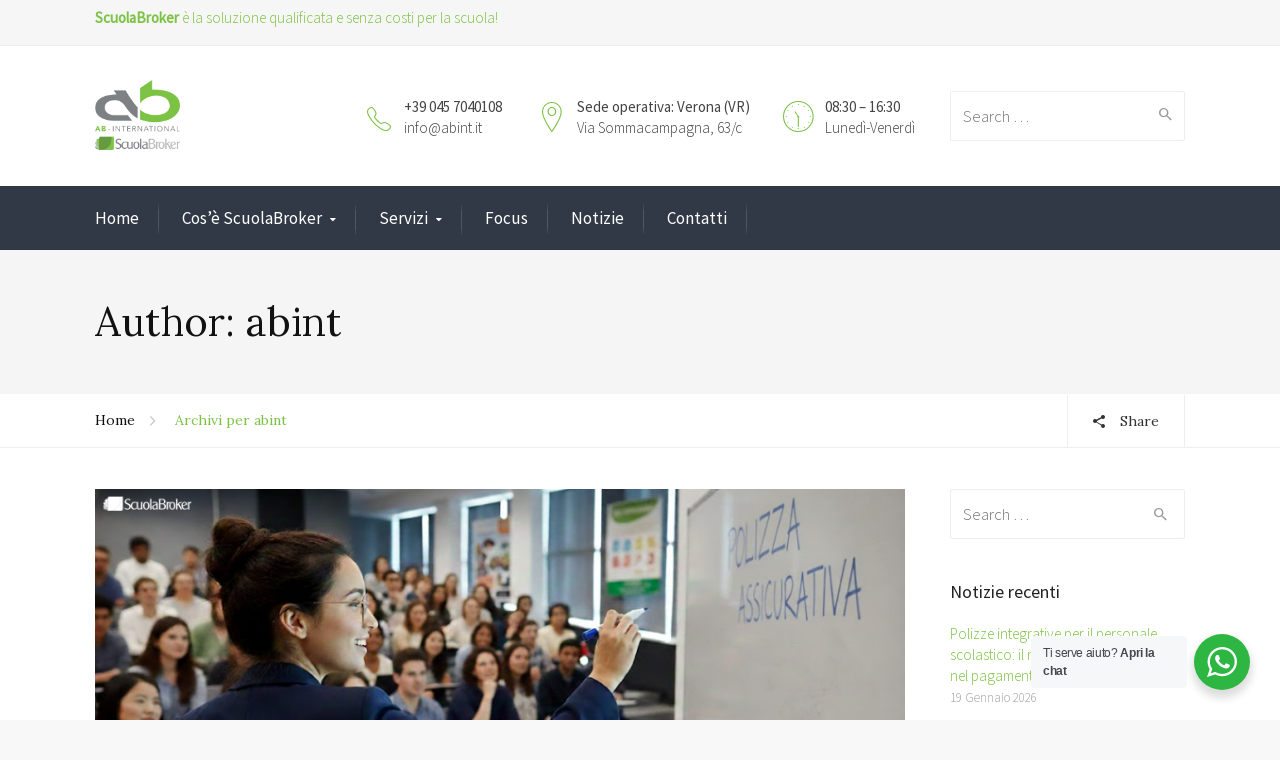

--- FILE ---
content_type: text/html; charset=UTF-8
request_url: https://www.abint.it/author/abint/
body_size: 40294
content:
<html lang="it-IT"<!--[if IE 9 ]><html class="no-js ie9"> <![endif]-->
<!--[if (gt IE 9)|!(IE)]><!--><html class="no-js"> <!--<![endif]-->
<head>
<meta charset="UTF-8">
<meta name="viewport" content="width=device-width, initial-scale=1.0">
<link rel="profile" href="https://gmpg.org/xfn/11">
<link rel="pingback" href="https://www.abint.it/xmlrpc.php">        
<link rel="shortcut icon" href="https://www.abint.it/wp-content/uploads/2019/10/favicon.ico"/>
<link rel="apple-touch-icon-precomposed" href="https:"/>
<meta name='robots' content='index, follow, max-image-preview:large, max-snippet:-1, max-video-preview:-1' />
<style>img:is([sizes="auto" i], [sizes^="auto," i]) { contain-intrinsic-size: 3000px 1500px }</style>
<script data-no-defer="1" data-ezscrex="false" data-cfasync="false" data-pagespeed-no-defer data-cookieconsent="ignore">
var ctPublicFunctions = {"_ajax_nonce":"f1be5cb5ec","_rest_nonce":"d724024ad3","_ajax_url":"\/wp-admin\/admin-ajax.php","_rest_url":"https:\/\/www.abint.it\/wp-json\/","data__cookies_type":"native","data__ajax_type":"rest","data__bot_detector_enabled":"0","data__frontend_data_log_enabled":1,"cookiePrefix":"","wprocket_detected":false,"host_url":"www.abint.it","text__ee_click_to_select":"Click to select the whole data","text__ee_original_email":"The complete one is","text__ee_got_it":"Got it","text__ee_blocked":"Blocked","text__ee_cannot_connect":"Cannot connect","text__ee_cannot_decode":"Can not decode email. Unknown reason","text__ee_email_decoder":"CleanTalk email decoder","text__ee_wait_for_decoding":"The magic is on the way!","text__ee_decoding_process":"Please wait a few seconds while we decode the contact data."}
</script>
<script data-no-defer="1" data-ezscrex="false" data-cfasync="false" data-pagespeed-no-defer data-cookieconsent="ignore">
var ctPublic = {"_ajax_nonce":"f1be5cb5ec","settings__forms__check_internal":"0","settings__forms__check_external":"0","settings__forms__force_protection":"0","settings__forms__search_test":"1","settings__data__bot_detector_enabled":"0","settings__sfw__anti_crawler":0,"blog_home":"https:\/\/www.abint.it\/","pixel__setting":"0","pixel__enabled":false,"pixel__url":null,"data__email_check_before_post":"1","data__email_check_exist_post":"0","data__cookies_type":"native","data__key_is_ok":true,"data__visible_fields_required":true,"wl_brandname":"Anti-Spam by CleanTalk","wl_brandname_short":"CleanTalk","ct_checkjs_key":"8890cbf36d772d5178384b27a9b23ff84fe87c7abe6c4b584faeb48b9d98276b","emailEncoderPassKey":"6c948bb37c80b171552a1a62de12ea19","bot_detector_forms_excluded":"W10=","advancedCacheExists":false,"varnishCacheExists":false,"wc_ajax_add_to_cart":false}
</script>
<!-- This site is optimized with the Yoast SEO plugin v26.3 - https://yoast.com/wordpress/plugins/seo/ -->
<title>abint, Autore presso Abint</title>
<link rel="canonical" href="https://www.abint.it/author/abint/" />
<link rel="next" href="https://www.abint.it/author/abint/page/2/" />
<meta property="og:locale" content="it_IT" />
<meta property="og:type" content="profile" />
<meta property="og:title" content="abint, Autore presso Abint" />
<meta property="og:url" content="https://www.abint.it/author/abint/" />
<meta property="og:site_name" content="Abint" />
<meta property="og:image" content="https://secure.gravatar.com/avatar/f2794dc979f5eb21e893475d164fe036df0d855d118bfe04eba83fbe1c2acfc4?s=500&d=mm&r=g" />
<meta name="twitter:card" content="summary_large_image" />
<script type="application/ld+json" class="yoast-schema-graph">{"@context":"https://schema.org","@graph":[{"@type":"ProfilePage","@id":"https://www.abint.it/author/abint/","url":"https://www.abint.it/author/abint/","name":"abint, Autore presso Abint","isPartOf":{"@id":"https://www.abint.it/#website"},"primaryImageOfPage":{"@id":"https://www.abint.it/author/abint/#primaryimage"},"image":{"@id":"https://www.abint.it/author/abint/#primaryimage"},"thumbnailUrl":"https://www.abint.it/wp-content/uploads/2026/01/Image11192431.png","breadcrumb":{"@id":"https://www.abint.it/author/abint/#breadcrumb"},"inLanguage":"it-IT","potentialAction":[{"@type":"ReadAction","target":["https://www.abint.it/author/abint/"]}]},{"@type":"ImageObject","inLanguage":"it-IT","@id":"https://www.abint.it/author/abint/#primaryimage","url":"https://www.abint.it/wp-content/uploads/2026/01/Image11192431.png","contentUrl":"https://www.abint.it/wp-content/uploads/2026/01/Image11192431.png","width":858,"height":400,"caption":"Rischio erariale pagamento polizze"},{"@type":"BreadcrumbList","@id":"https://www.abint.it/author/abint/#breadcrumb","itemListElement":[{"@type":"ListItem","position":1,"name":"Home","item":"https://www.abint.it/"},{"@type":"ListItem","position":2,"name":"Archivi per abint"}]},{"@type":"WebSite","@id":"https://www.abint.it/#website","url":"https://www.abint.it/","name":"Abint","description":"La sicurezza non è una sensazione","potentialAction":[{"@type":"SearchAction","target":{"@type":"EntryPoint","urlTemplate":"https://www.abint.it/?s={search_term_string}"},"query-input":{"@type":"PropertyValueSpecification","valueRequired":true,"valueName":"search_term_string"}}],"inLanguage":"it-IT"},{"@type":"Person","@id":"https://www.abint.it/#/schema/person/dd06438c87f58c4c5c2ee716cd097e39","name":"abint","image":{"@type":"ImageObject","inLanguage":"it-IT","@id":"https://www.abint.it/#/schema/person/image/","url":"https://secure.gravatar.com/avatar/f2794dc979f5eb21e893475d164fe036df0d855d118bfe04eba83fbe1c2acfc4?s=96&d=mm&r=g","contentUrl":"https://secure.gravatar.com/avatar/f2794dc979f5eb21e893475d164fe036df0d855d118bfe04eba83fbe1c2acfc4?s=96&d=mm&r=g","caption":"abint"},"mainEntityOfPage":{"@id":"https://www.abint.it/author/abint/"}}]}</script>
<!-- / Yoast SEO plugin. -->
<link rel='dns-prefetch' href='//fonts.googleapis.com' />
<link rel='preconnect' href='https://fonts.gstatic.com' crossorigin />
<link rel="alternate" type="application/rss+xml" title="Abint &raquo; Feed" href="https://www.abint.it/feed/" />
<link rel="alternate" type="application/rss+xml" title="Abint &raquo; Feed dei commenti" href="https://www.abint.it/comments/feed/" />
<link rel="alternate" type="application/rss+xml" title="Abint &raquo; Articoli per il feed abint" href="https://www.abint.it/author/abint/feed/" />
<script type="text/javascript">
/* <![CDATA[ */
window._wpemojiSettings = {"baseUrl":"https:\/\/s.w.org\/images\/core\/emoji\/16.0.1\/72x72\/","ext":".png","svgUrl":"https:\/\/s.w.org\/images\/core\/emoji\/16.0.1\/svg\/","svgExt":".svg","source":{"concatemoji":"https:\/\/www.abint.it\/wp-includes\/js\/wp-emoji-release.min.js?ver=6.8.3"}};
/*! This file is auto-generated */
!function(s,n){var o,i,e;function c(e){try{var t={supportTests:e,timestamp:(new Date).valueOf()};sessionStorage.setItem(o,JSON.stringify(t))}catch(e){}}function p(e,t,n){e.clearRect(0,0,e.canvas.width,e.canvas.height),e.fillText(t,0,0);var t=new Uint32Array(e.getImageData(0,0,e.canvas.width,e.canvas.height).data),a=(e.clearRect(0,0,e.canvas.width,e.canvas.height),e.fillText(n,0,0),new Uint32Array(e.getImageData(0,0,e.canvas.width,e.canvas.height).data));return t.every(function(e,t){return e===a[t]})}function u(e,t){e.clearRect(0,0,e.canvas.width,e.canvas.height),e.fillText(t,0,0);for(var n=e.getImageData(16,16,1,1),a=0;a<n.data.length;a++)if(0!==n.data[a])return!1;return!0}function f(e,t,n,a){switch(t){case"flag":return n(e,"\ud83c\udff3\ufe0f\u200d\u26a7\ufe0f","\ud83c\udff3\ufe0f\u200b\u26a7\ufe0f")?!1:!n(e,"\ud83c\udde8\ud83c\uddf6","\ud83c\udde8\u200b\ud83c\uddf6")&&!n(e,"\ud83c\udff4\udb40\udc67\udb40\udc62\udb40\udc65\udb40\udc6e\udb40\udc67\udb40\udc7f","\ud83c\udff4\u200b\udb40\udc67\u200b\udb40\udc62\u200b\udb40\udc65\u200b\udb40\udc6e\u200b\udb40\udc67\u200b\udb40\udc7f");case"emoji":return!a(e,"\ud83e\udedf")}return!1}function g(e,t,n,a){var r="undefined"!=typeof WorkerGlobalScope&&self instanceof WorkerGlobalScope?new OffscreenCanvas(300,150):s.createElement("canvas"),o=r.getContext("2d",{willReadFrequently:!0}),i=(o.textBaseline="top",o.font="600 32px Arial",{});return e.forEach(function(e){i[e]=t(o,e,n,a)}),i}function t(e){var t=s.createElement("script");t.src=e,t.defer=!0,s.head.appendChild(t)}"undefined"!=typeof Promise&&(o="wpEmojiSettingsSupports",i=["flag","emoji"],n.supports={everything:!0,everythingExceptFlag:!0},e=new Promise(function(e){s.addEventListener("DOMContentLoaded",e,{once:!0})}),new Promise(function(t){var n=function(){try{var e=JSON.parse(sessionStorage.getItem(o));if("object"==typeof e&&"number"==typeof e.timestamp&&(new Date).valueOf()<e.timestamp+604800&&"object"==typeof e.supportTests)return e.supportTests}catch(e){}return null}();if(!n){if("undefined"!=typeof Worker&&"undefined"!=typeof OffscreenCanvas&&"undefined"!=typeof URL&&URL.createObjectURL&&"undefined"!=typeof Blob)try{var e="postMessage("+g.toString()+"("+[JSON.stringify(i),f.toString(),p.toString(),u.toString()].join(",")+"));",a=new Blob([e],{type:"text/javascript"}),r=new Worker(URL.createObjectURL(a),{name:"wpTestEmojiSupports"});return void(r.onmessage=function(e){c(n=e.data),r.terminate(),t(n)})}catch(e){}c(n=g(i,f,p,u))}t(n)}).then(function(e){for(var t in e)n.supports[t]=e[t],n.supports.everything=n.supports.everything&&n.supports[t],"flag"!==t&&(n.supports.everythingExceptFlag=n.supports.everythingExceptFlag&&n.supports[t]);n.supports.everythingExceptFlag=n.supports.everythingExceptFlag&&!n.supports.flag,n.DOMReady=!1,n.readyCallback=function(){n.DOMReady=!0}}).then(function(){return e}).then(function(){var e;n.supports.everything||(n.readyCallback(),(e=n.source||{}).concatemoji?t(e.concatemoji):e.wpemoji&&e.twemoji&&(t(e.twemoji),t(e.wpemoji)))}))}((window,document),window._wpemojiSettings);
/* ]]> */
</script>
<link rel='stylesheet' id='layerslider-css' href='//www.abint.it/wp-content/cache/wpfc-minified/1cf6zp/9y9yb.css' type='text/css' media='all' />
<style id='wp-emoji-styles-inline-css' type='text/css'>
img.wp-smiley, img.emoji {
display: inline !important;
border: none !important;
box-shadow: none !important;
height: 1em !important;
width: 1em !important;
margin: 0 0.07em !important;
vertical-align: -0.1em !important;
background: none !important;
padding: 0 !important;
}
</style>
<link rel='stylesheet' id='wp-block-library-css' href='//www.abint.it/wp-content/cache/wpfc-minified/epwlo95p/1xgdx.css' type='text/css' media='all' />
<style id='classic-theme-styles-inline-css' type='text/css'>
/*! This file is auto-generated */
.wp-block-button__link{color:#fff;background-color:#32373c;border-radius:9999px;box-shadow:none;text-decoration:none;padding:calc(.667em + 2px) calc(1.333em + 2px);font-size:1.125em}.wp-block-file__button{background:#32373c;color:#fff;text-decoration:none}
</style>
<link rel='stylesheet' id='nta-css-popup-css' href='//www.abint.it/wp-content/cache/wpfc-minified/phzvttb/1xgdx.css' type='text/css' media='all' />
<style id='global-styles-inline-css' type='text/css'>
:root{--wp--preset--aspect-ratio--square: 1;--wp--preset--aspect-ratio--4-3: 4/3;--wp--preset--aspect-ratio--3-4: 3/4;--wp--preset--aspect-ratio--3-2: 3/2;--wp--preset--aspect-ratio--2-3: 2/3;--wp--preset--aspect-ratio--16-9: 16/9;--wp--preset--aspect-ratio--9-16: 9/16;--wp--preset--color--black: #000000;--wp--preset--color--cyan-bluish-gray: #abb8c3;--wp--preset--color--white: #ffffff;--wp--preset--color--pale-pink: #f78da7;--wp--preset--color--vivid-red: #cf2e2e;--wp--preset--color--luminous-vivid-orange: #ff6900;--wp--preset--color--luminous-vivid-amber: #fcb900;--wp--preset--color--light-green-cyan: #7bdcb5;--wp--preset--color--vivid-green-cyan: #00d084;--wp--preset--color--pale-cyan-blue: #8ed1fc;--wp--preset--color--vivid-cyan-blue: #0693e3;--wp--preset--color--vivid-purple: #9b51e0;--wp--preset--gradient--vivid-cyan-blue-to-vivid-purple: linear-gradient(135deg,rgba(6,147,227,1) 0%,rgb(155,81,224) 100%);--wp--preset--gradient--light-green-cyan-to-vivid-green-cyan: linear-gradient(135deg,rgb(122,220,180) 0%,rgb(0,208,130) 100%);--wp--preset--gradient--luminous-vivid-amber-to-luminous-vivid-orange: linear-gradient(135deg,rgba(252,185,0,1) 0%,rgba(255,105,0,1) 100%);--wp--preset--gradient--luminous-vivid-orange-to-vivid-red: linear-gradient(135deg,rgba(255,105,0,1) 0%,rgb(207,46,46) 100%);--wp--preset--gradient--very-light-gray-to-cyan-bluish-gray: linear-gradient(135deg,rgb(238,238,238) 0%,rgb(169,184,195) 100%);--wp--preset--gradient--cool-to-warm-spectrum: linear-gradient(135deg,rgb(74,234,220) 0%,rgb(151,120,209) 20%,rgb(207,42,186) 40%,rgb(238,44,130) 60%,rgb(251,105,98) 80%,rgb(254,248,76) 100%);--wp--preset--gradient--blush-light-purple: linear-gradient(135deg,rgb(255,206,236) 0%,rgb(152,150,240) 100%);--wp--preset--gradient--blush-bordeaux: linear-gradient(135deg,rgb(254,205,165) 0%,rgb(254,45,45) 50%,rgb(107,0,62) 100%);--wp--preset--gradient--luminous-dusk: linear-gradient(135deg,rgb(255,203,112) 0%,rgb(199,81,192) 50%,rgb(65,88,208) 100%);--wp--preset--gradient--pale-ocean: linear-gradient(135deg,rgb(255,245,203) 0%,rgb(182,227,212) 50%,rgb(51,167,181) 100%);--wp--preset--gradient--electric-grass: linear-gradient(135deg,rgb(202,248,128) 0%,rgb(113,206,126) 100%);--wp--preset--gradient--midnight: linear-gradient(135deg,rgb(2,3,129) 0%,rgb(40,116,252) 100%);--wp--preset--font-size--small: 13px;--wp--preset--font-size--medium: 20px;--wp--preset--font-size--large: 36px;--wp--preset--font-size--x-large: 42px;--wp--preset--spacing--20: 0.44rem;--wp--preset--spacing--30: 0.67rem;--wp--preset--spacing--40: 1rem;--wp--preset--spacing--50: 1.5rem;--wp--preset--spacing--60: 2.25rem;--wp--preset--spacing--70: 3.38rem;--wp--preset--spacing--80: 5.06rem;--wp--preset--shadow--natural: 6px 6px 9px rgba(0, 0, 0, 0.2);--wp--preset--shadow--deep: 12px 12px 50px rgba(0, 0, 0, 0.4);--wp--preset--shadow--sharp: 6px 6px 0px rgba(0, 0, 0, 0.2);--wp--preset--shadow--outlined: 6px 6px 0px -3px rgba(255, 255, 255, 1), 6px 6px rgba(0, 0, 0, 1);--wp--preset--shadow--crisp: 6px 6px 0px rgba(0, 0, 0, 1);}:where(.is-layout-flex){gap: 0.5em;}:where(.is-layout-grid){gap: 0.5em;}body .is-layout-flex{display: flex;}.is-layout-flex{flex-wrap: wrap;align-items: center;}.is-layout-flex > :is(*, div){margin: 0;}body .is-layout-grid{display: grid;}.is-layout-grid > :is(*, div){margin: 0;}:where(.wp-block-columns.is-layout-flex){gap: 2em;}:where(.wp-block-columns.is-layout-grid){gap: 2em;}:where(.wp-block-post-template.is-layout-flex){gap: 1.25em;}:where(.wp-block-post-template.is-layout-grid){gap: 1.25em;}.has-black-color{color: var(--wp--preset--color--black) !important;}.has-cyan-bluish-gray-color{color: var(--wp--preset--color--cyan-bluish-gray) !important;}.has-white-color{color: var(--wp--preset--color--white) !important;}.has-pale-pink-color{color: var(--wp--preset--color--pale-pink) !important;}.has-vivid-red-color{color: var(--wp--preset--color--vivid-red) !important;}.has-luminous-vivid-orange-color{color: var(--wp--preset--color--luminous-vivid-orange) !important;}.has-luminous-vivid-amber-color{color: var(--wp--preset--color--luminous-vivid-amber) !important;}.has-light-green-cyan-color{color: var(--wp--preset--color--light-green-cyan) !important;}.has-vivid-green-cyan-color{color: var(--wp--preset--color--vivid-green-cyan) !important;}.has-pale-cyan-blue-color{color: var(--wp--preset--color--pale-cyan-blue) !important;}.has-vivid-cyan-blue-color{color: var(--wp--preset--color--vivid-cyan-blue) !important;}.has-vivid-purple-color{color: var(--wp--preset--color--vivid-purple) !important;}.has-black-background-color{background-color: var(--wp--preset--color--black) !important;}.has-cyan-bluish-gray-background-color{background-color: var(--wp--preset--color--cyan-bluish-gray) !important;}.has-white-background-color{background-color: var(--wp--preset--color--white) !important;}.has-pale-pink-background-color{background-color: var(--wp--preset--color--pale-pink) !important;}.has-vivid-red-background-color{background-color: var(--wp--preset--color--vivid-red) !important;}.has-luminous-vivid-orange-background-color{background-color: var(--wp--preset--color--luminous-vivid-orange) !important;}.has-luminous-vivid-amber-background-color{background-color: var(--wp--preset--color--luminous-vivid-amber) !important;}.has-light-green-cyan-background-color{background-color: var(--wp--preset--color--light-green-cyan) !important;}.has-vivid-green-cyan-background-color{background-color: var(--wp--preset--color--vivid-green-cyan) !important;}.has-pale-cyan-blue-background-color{background-color: var(--wp--preset--color--pale-cyan-blue) !important;}.has-vivid-cyan-blue-background-color{background-color: var(--wp--preset--color--vivid-cyan-blue) !important;}.has-vivid-purple-background-color{background-color: var(--wp--preset--color--vivid-purple) !important;}.has-black-border-color{border-color: var(--wp--preset--color--black) !important;}.has-cyan-bluish-gray-border-color{border-color: var(--wp--preset--color--cyan-bluish-gray) !important;}.has-white-border-color{border-color: var(--wp--preset--color--white) !important;}.has-pale-pink-border-color{border-color: var(--wp--preset--color--pale-pink) !important;}.has-vivid-red-border-color{border-color: var(--wp--preset--color--vivid-red) !important;}.has-luminous-vivid-orange-border-color{border-color: var(--wp--preset--color--luminous-vivid-orange) !important;}.has-luminous-vivid-amber-border-color{border-color: var(--wp--preset--color--luminous-vivid-amber) !important;}.has-light-green-cyan-border-color{border-color: var(--wp--preset--color--light-green-cyan) !important;}.has-vivid-green-cyan-border-color{border-color: var(--wp--preset--color--vivid-green-cyan) !important;}.has-pale-cyan-blue-border-color{border-color: var(--wp--preset--color--pale-cyan-blue) !important;}.has-vivid-cyan-blue-border-color{border-color: var(--wp--preset--color--vivid-cyan-blue) !important;}.has-vivid-purple-border-color{border-color: var(--wp--preset--color--vivid-purple) !important;}.has-vivid-cyan-blue-to-vivid-purple-gradient-background{background: var(--wp--preset--gradient--vivid-cyan-blue-to-vivid-purple) !important;}.has-light-green-cyan-to-vivid-green-cyan-gradient-background{background: var(--wp--preset--gradient--light-green-cyan-to-vivid-green-cyan) !important;}.has-luminous-vivid-amber-to-luminous-vivid-orange-gradient-background{background: var(--wp--preset--gradient--luminous-vivid-amber-to-luminous-vivid-orange) !important;}.has-luminous-vivid-orange-to-vivid-red-gradient-background{background: var(--wp--preset--gradient--luminous-vivid-orange-to-vivid-red) !important;}.has-very-light-gray-to-cyan-bluish-gray-gradient-background{background: var(--wp--preset--gradient--very-light-gray-to-cyan-bluish-gray) !important;}.has-cool-to-warm-spectrum-gradient-background{background: var(--wp--preset--gradient--cool-to-warm-spectrum) !important;}.has-blush-light-purple-gradient-background{background: var(--wp--preset--gradient--blush-light-purple) !important;}.has-blush-bordeaux-gradient-background{background: var(--wp--preset--gradient--blush-bordeaux) !important;}.has-luminous-dusk-gradient-background{background: var(--wp--preset--gradient--luminous-dusk) !important;}.has-pale-ocean-gradient-background{background: var(--wp--preset--gradient--pale-ocean) !important;}.has-electric-grass-gradient-background{background: var(--wp--preset--gradient--electric-grass) !important;}.has-midnight-gradient-background{background: var(--wp--preset--gradient--midnight) !important;}.has-small-font-size{font-size: var(--wp--preset--font-size--small) !important;}.has-medium-font-size{font-size: var(--wp--preset--font-size--medium) !important;}.has-large-font-size{font-size: var(--wp--preset--font-size--large) !important;}.has-x-large-font-size{font-size: var(--wp--preset--font-size--x-large) !important;}
:where(.wp-block-post-template.is-layout-flex){gap: 1.25em;}:where(.wp-block-post-template.is-layout-grid){gap: 1.25em;}
:where(.wp-block-columns.is-layout-flex){gap: 2em;}:where(.wp-block-columns.is-layout-grid){gap: 2em;}
:root :where(.wp-block-pullquote){font-size: 1.5em;line-height: 1.6;}
</style>
<link rel='stylesheet' id='cleantalk-public-css-css' href='//www.abint.it/wp-content/cache/wpfc-minified/qwr4vrso/1xgdx.css' type='text/css' media='all' />
<link rel='stylesheet' id='cleantalk-email-decoder-css-css' href='//www.abint.it/wp-content/cache/wpfc-minified/dif1fm55/1xgdx.css' type='text/css' media='all' />
<link rel='stylesheet' id='cg_toolkit_styles-css' href='//www.abint.it/wp-content/cache/wpfc-minified/f6hgo514/1xgdx.css' type='text/css' media='all' />
<link rel='stylesheet' id='contact-form-7-css' href='//www.abint.it/wp-content/cache/wpfc-minified/d5f2367q/1xgdx.css' type='text/css' media='all' />
<link rel='stylesheet' id='cg-style-css' href='//www.abint.it/wp-content/themes/broker/style.css?ver=6.8.3' type='text/css' media='all' />
<link rel='stylesheet' id='cg-font-awesome-css' href='//www.abint.it/wp-content/cache/wpfc-minified/22orow4q/1xgdx.css' type='text/css' media='all' />
<link rel='stylesheet' id='cg-ionicons-css' href='//www.abint.it/wp-content/cache/wpfc-minified/qtktdv9a/1xgdx.css' type='text/css' media='all' />
<link rel='stylesheet' id='cg-animate-css' href='//www.abint.it/wp-content/cache/wpfc-minified/78i774qt/1xgdx.css' type='text/css' media='all' />
<link rel='stylesheet' id='cg-bootstrap-css' href='//www.abint.it/wp-content/cache/wpfc-minified/1ccbeh3r/1xgdx.css' type='text/css' media='all' />
<link rel='stylesheet' id='cg-commercegurus-css' href='//www.abint.it/wp-content/cache/wpfc-minified/lpjt8j1t/1xgdx.css' type='text/css' media='all' />
<link rel='stylesheet' id='cg-responsive-css' href='//www.abint.it/wp-content/cache/wpfc-minified/86640tet/1xgdx.css' type='text/css' media='all' />
<link rel="preload" as="style" href="https://fonts.googleapis.com/css?family=Source%20Sans%20Pro:400,300%7CLora:400,500,600,700,400italic,500italic,600italic,700italic&#038;display=swap&#038;ver=1763475911" /><link rel="stylesheet" href="https://fonts.googleapis.com/css?family=Source%20Sans%20Pro:400,300%7CLora:400,500,600,700,400italic,500italic,600italic,700italic&#038;display=swap&#038;ver=1763475911" media="print" onload="this.media='all'"><noscript><link rel="stylesheet" href="https://fonts.googleapis.com/css?family=Source%20Sans%20Pro:400,300%7CLora:400,500,600,700,400italic,500italic,600italic,700italic&#038;display=swap&#038;ver=1763475911" /></noscript><script type="text/javascript" src="https://www.abint.it/wp-includes/js/jquery/jquery.min.js?ver=3.7.1" id="jquery-core-js"></script>
<script type="text/javascript" src="https://www.abint.it/wp-includes/js/jquery/jquery-migrate.min.js?ver=3.4.1" id="jquery-migrate-js"></script>
<script type="text/javascript" id="layerslider-utils-js-extra">
/* <![CDATA[ */
var LS_Meta = {"v":"7.14.4","fixGSAP":"1"};
/* ]]> */
</script>
<script type="text/javascript" src="https://www.abint.it/wp-content/plugins/LayerSlider/assets/static/layerslider/js/layerslider.utils.js?ver=7.14.4" id="layerslider-utils-js"></script>
<script type="text/javascript" src="https://www.abint.it/wp-content/plugins/LayerSlider/assets/static/layerslider/js/layerslider.kreaturamedia.jquery.js?ver=7.14.4" id="layerslider-js"></script>
<script type="text/javascript" src="https://www.abint.it/wp-content/plugins/LayerSlider/assets/static/layerslider/js/layerslider.transitions.js?ver=7.14.4" id="layerslider-transitions-js"></script>
<script type="text/javascript" src="https://www.abint.it/wp-content/plugins/cleantalk-spam-protect/js/apbct-public-bundle_gathering.min.js?ver=6.67_1762760232" id="apbct-public-bundle_gathering.min-js-js"></script>
<script type="text/javascript" src="https://www.abint.it/wp-content/themes/broker/js/src/cond/owl.carousel.min.js?ver=6.8.3" id="cg_owlcarousel-js"></script>
<script type="text/javascript" src="https://www.abint.it/wp-content/themes/broker/js/src/cond/modernizr.js?ver=6.8.3" id="cg_modernizr_custom-js"></script>
<script type="text/javascript" src="https://www.abint.it/wp-content/themes/broker/js/src/cond/scrollfix.js?ver=6.8.3" id="cg_scrollfix-js"></script>
<script></script><meta name="generator" content="Powered by LayerSlider 7.14.4 - Build Heros, Sliders, and Popups. Create Animations and Beautiful, Rich Web Content as Easy as Never Before on WordPress." />
<!-- LayerSlider updates and docs at: https://layerslider.com -->
<link rel="https://api.w.org/" href="https://www.abint.it/wp-json/" /><link rel="alternate" title="JSON" type="application/json" href="https://www.abint.it/wp-json/wp/v2/users/1" /><link rel="EditURI" type="application/rsd+xml" title="RSD" href="https://www.abint.it/xmlrpc.php?rsd" />
<meta name="generator" content="WordPress 6.8.3" />
<!-- Google Tag Manager -->
<script>(function(w,d,s,l,i){w[l]=w[l]||[];w[l].push({'gtm.start':
new Date().getTime(),event:'gtm.js'});var f=d.getElementsByTagName(s)[0],
j=d.createElement(s),dl=l!='dataLayer'?'&l='+l:'';j.async=true;j.src=
'https://www.googletagmanager.com/gtm.js?id='+i+dl;f.parentNode.insertBefore(j,f);
})(window,document,'script','dataLayer','GTM-54849ZR');</script>
<!-- End Google Tag Manager -->
<script id="mcjs">!function(c,h,i,m,p){m=c.createElement(h),p=c.getElementsByTagName(h)[0],m.async=1,m.src=i,p.parentNode.insertBefore(m,p)}(document,"script","https://chimpstatic.com/mcjs-connected/js/users/d338d656e99920c6d343cb9a9/73187afcb1bd9d6adfe3919b2.js");</script><meta name="generator" content="Redux 4.5.8" /><meta name="generator" content="Powered by WPBakery Page Builder - drag and drop page builder for WordPress."/>
<link rel="icon" href="https://www.abint.it/wp-content/uploads/2019/08/cropped-ab_logo-32x32.png" sizes="32x32" />
<link rel="icon" href="https://www.abint.it/wp-content/uploads/2019/08/cropped-ab_logo-192x192.png" sizes="192x192" />
<link rel="apple-touch-icon" href="https://www.abint.it/wp-content/uploads/2019/08/cropped-ab_logo-180x180.png" />
<meta name="msapplication-TileImage" content="https://www.abint.it/wp-content/uploads/2019/08/cropped-ab_logo-270x270.png" />
<style type="text/css">
.cg-announcements 
{
background-color: #f6f6f6;
}
.cg-announcements,
.cg-announcements a,
.cg-announcements a:hover
{
color: #7cc244;
}
.cta-button a {            
background-color: #6FC400;
}
body .header-wrapper .cta-button a:hover, 
body .cg-header-fixed .cta-button a:hover {            
background: #64b001;
}
body .cta-button a {            
color: #ffffff;
}
.cg-primary-menu .menu > li .cg-submenu-ddown .container > ul > li:hover a,
.cg-header-fixed .menu > li .cg-submenu-ddown .container > ul > li:hover a,
.cg-primary-menu .menu > li .cg-submenu-ddown .container > ul > li a:hover,
.cg-header-fixed .menu > li .cg-submenu-ddown .container > ul > li a:hover,
.cg-primary-menu .menu > li .cg-submenu-ddown .container > ul .menu-item-has-children > a:hover:after {
background-color: #1592c6; 
}
body .cg-primary-menu .menu > li .cg-submenu-ddown .container > ul > li a, body .cg-submenu-ddown .container > ul > li > a {
border-color: #1592c6; 
}
body {
background-color: #f8f8f8; 
}
#main-wrapper {
background-color: #ffffff; 
}
#top,
.new.menu-item a:after, 
.bttn:before, .cg-product-cta .button:before, 
.slider .cg-product-cta .button:before, 
.widget_shopping_cart_content p.buttons a.button:before,
.faqs-reviews .accordionButton .icon-plus:before, 
.content-area ul.bullets li:before,
.container .mejs-controls .mejs-time-rail .mejs-time-current,
.wpb_toggle:before, h4.wpb_toggle:before,
#filters button.is-checked,
.tipr_content,
.navbar-toggle .icon-bar,
.cg-folding-cube .cg-cube:before,
#calendar_wrap caption,
.subfooter #mc_signup_submit,
.container .wpb_accordion .wpb_accordion_wrapper .wpb_accordion_header.ui-accordion-header-active,
.page-numbers li span.current,
.page-numbers li a:hover,
.product-category-description,
.nav-slit h3,
.cg-extra-product-options li a:after,
.post-tags a:hover, 
body.single-post.has-featured-image .header-wrapper .entry-meta time,
#respond input#submit,
#respond input#submit:hover,
.content-area footer.entry-meta a:after,
body .flex-direction-nav a,
body.single-post .content-area footer.entry-meta a:after,
.content-area .medium-blog footer.entry-meta a:after,
.cg-primary-menu .menu > li .cg-submenu-ddown .container > ul > li a:hover:after,
.container #mc_signup_submit,
.cg-overlay-feature .cg-copy span.subtitle strong,
.cg-overlay-slideup:hover .cg-copy,
.container .mc4wp-form input[type="submit"],
.woocommerce .widget_price_filter .price_slider_wrapper .ui-widget-content,
.cg-primary-menu .menu > li > a strong,
.project-item a:hover .overlay, 
.wpcf7 input.wpcf7-submit,
.woocommerce a.button.alt,
.woocommerce a.button.alt:hover,
.widget_pages ul li:before, 
.widget_meta ul li:before, 
.widget_archive ul li:before, 
.widget_categories ul li:before, 
.widget_nav_menu ul li:before,
.woocommerce button.button.alt,
.woocommerce button.button.alt:hover,
.woocommerce input.button.alt,
.woocommerce input.button.alt:hover,
.entry-content a.cta-button
{
background-color: #7cc244; 
}
@media only screen and (max-width: 768px) {
.project-item a .overlay {
background-color: #7cc244; 
}
}
.page-numbers li span.current,
ul.tiny-cart li ul.cart_list li.buttons .button.checkout,
.page-numbers li a:hover, 
.page-numbers li span.current,
.page-numbers li span.current:hover,
.page-numbers li a:hover,
.vc_read_more,
body .wpb_teaser_grid .categories_filter li a:hover, 
.owl-theme .owl-controls .owl-page.active span, 
.owl-theme .owl-controls.clickable .owl-page:hover span,
.woocommerce-page .container .cart-collaterals a.button,
.container .wpb_content_element .wpb_tabs_nav li.ui-tabs-active a,
.order-wrap,
.cg-product-cta .button:hover,
.slider .cg-product-cta .button:hover,
.widget_shopping_cart_content p.buttons a.button.checkout,
#respond input#submit,
.up-sells-bottom h2 span,
.content-area .up-sells-bottom h2 span,
.related h2 span,
.content-area .related h2 span,
.cross-sells h2 span,
.woocommerce-page .content-area form .coupon h3 span,
body .vc_tta.vc_general.vc_tta-color-white .vc_tta-tab.vc_active span,
body.error404 .content-area a.btn,
body .flexslider,
.cg-primary-menu .menu > li:hover
{
border-color: #7cc244;
}
.post-tags a:hover:before,
.cat-links a:hover:before,
.tags-links a:hover:before {
border-right-color: #7cc244;
}
.container .wpb_content_element .wpb_tabs_nav li.ui-tabs-active a:before {
border-top-color: #7cc244;
}
.entry-content a,
.cg-blog-article footer a:hover,
body .vc_btn3.vc_btn3-color-juicy-pink, 
body .vc_btn3.vc_btn3-color-juicy-pink.vc_btn3-style-flat,
body .vc_btn3.vc_btn3-color-juicy-pink:hover,
body .vc_btn3.vc_btn3-color-juicy-pink.vc_btn3-style-flat:hover,
.wpb-js-composer .vc_tta-tabs:not([class*=vc_tta-gap]):not(.vc_tta-o-no-fill).vc_tta-tabs-position-top.vc_tta-style-modern .vc_tta-tab.vc_active>a  {
border-bottom-color: #7cc244;
}
a,
body.bbpress button,
.cg-features i,
.cg-features h2,
.toggle-active i.fa,
.cg-menu-beside .cg-cart-count,
.widget_layered_nav ul.yith-wcan-list li a:before,
.widget_layered_nav ul.yith-wcan-list li.chosen a:before,
.widget_layered_nav ul.yith-wcan-list li.chosen a,
.cg-menu-below .cg-extras .cg-header-details i,
.mobile-header-details .cg-header-details i,
blockquote:before,
blockquote:after,
article.format-link .entry-content p:before,
.container .ui-state-default a, 
.container .ui-state-default a:link, 
.container .ui-state-default a:visited,
.logo a,
.container .cg-product-cta a.button.added:after,
.woocommerce-breadcrumb a,
#cg-articles h3 a,
.cg-recent-folio-title a, 
.content-area h2.cg-recent-folio-title a,
.cg-product-info .yith-wcwl-add-to-wishlist a:hover:before,
.cg-product-wrap .yith-wcwl-add-to-wishlist .yith-wcwl-wishlistexistsbrowse.show a:before,
.widget_rss ul li a,
.lightwrapper .widget_rss ul li a,
.woocommerce-tabs .tabs li a:hover,
.content-area .checkout-confirmed-payment p,
.icon.cg-icon-bag-shopping-2, 
.icon.cg-icon-basket-1, 
.icon.cg-icon-shopping-1,
#top-menu-wrap li a:hover,
.cg-product-info .yith-wcwl-add-to-wishlist .yith-wcwl-wishlistaddedbrowse a:before, 
.cg-product-info .yith-wcwl-add-to-wishlist .yith-wcwl-wishlistaddedbrowse a:hover:before,
.widget ul.product-categories ul.children li a:before,
.widget_pages ul ul.children li a:before,
.container .wpb_content_element .wpb_tabs_nav li.ui-tabs-active a,
.container .wpb_tabs .wpb_tabs_nav li a:hover,
#filters li a.selected,
#filters li a.selected:hover,
.widget a:hover,
.cg-product-cta a.button.added,
.woocommerce-tabs .tabs li.active a,
.summary .price ins .amount,
.woocommerce div.product p.price,
body.woocommerce-page ul.products li.product .price,
.blog-pagination ul li.active a,
ul.tiny-cart li a.cart_dropdown_link:before,
button.mfp-close:hover,
body .vc_custom_heading a:hover,
body.error404 .content-area a.btn,
.no-grid .vc_custom_heading a:hover,
.down_arrow,
.breadcrumbs-wrapper p.sub-title,
.cg-price-action .cg-product-cta a,
.prev-product:hover:before, 
.next-product:hover:before,
.widget.woocommerce .amount,
.woocommerce nav.woocommerce-pagination ul li span.current,
.cg-primary-menu .menu > li.menu-full-width .cg-submenu-ddown .container > ul > li > a:hover,
.container .wpb_tour.wpb_content_element .wpb_tour_tabs_wrapper .wpb_tabs_nav li.ui-state-active a,
.cg-header-fixed .menu > li.menu-full-width .cg-submenu-ddown .container > ul > li .cg-submenu ul li.title a:hover,
.cg-primary-menu .menu > li.menu-full-width .cg-submenu-ddown .container > ul > li .cg-submenu ul li.title a:hover,
body .vc_btn3.vc_btn3-color-juicy-pink, 
body .vc_btn3.vc_btn3-color-juicy-pink.vc_btn3-style-flat
{
color: #7cc244;
}
.owl-theme .owl-controls .owl-buttons div:hover,
article.format-link .entry-content p:hover,
.container .ui-state-hover,
#filters button.is-checked,
#filters button.is-checked:hover,
.map_inner,
h4.widget-title span,
.wpb_teaser_grid .categories_filter li.active a,
.cg-header-fixed .menu > li .cg-submenu-ddown, 
body .wpb_teaser_grid .categories_filter li.active a,
.cg-wp-menu-wrapper .menu li a:hover,
.cg-primary-menu-beside .cg-wp-menu-wrapper .menu li:hover a,
.cg-header-fixed .cg-wp-menu-wrapper .menu li:hover a,
.container .cg-product-cta a.button.added,
h4.widget-title span,
#secondary h4.widget-title span,
.container .wpb_accordion .wpb_accordion_wrapper .wpb_accordion_header.ui-accordion-header-active
{
border-color: #7cc244;
}
ul.tabNavigation li a.active,
.wpb_teaser_grid .categories_filter li.active a,
ul.tiny-cart li ul.cart_list li.buttons .button.checkout
{
background: #7cc244;
}
.tipr_point_top:after,
.woocommerce .woocommerce-tabs ul.tabs li.active a:after {
border-top-color: #7cc244;
}
.tipr_point_bottom:after,
.content-area a:hover
{
border-bottom-color: #7cc244;
}
a,
.logo a,
#secondary .widget_rss ul li a,
.navbar ul li.current-menu-item a, 
.navbar ul li.current-menu-ancestor a, 
body.woocommerce ul.products li.product a:hover,
#cg-articles h3 a,
.current-menu-item,
.content-area table.my_account_orders td.order-actions a,
body.blog.has-featured-image .header-wrapper p.sub-title a,
.content-area .cart-collaterals table a.shipping-calculator-button,
.content-area h6 a.email,
#secondary .widget_recent_entries ul li a,
.breadcrumbs-wrapper p.sub-title
{
color: #7cc244; 
}
.page-container a:hover,
.page-container a:focus,
body.single footer.entry-meta a:hover,
.content-area table a:hover,
.cg-blog-date .comments-link a:hover,
.widget ul.product-categories li a:hover,
.widget ul.product-categories ul.children li a:hover,
#top .dropdown-menu li a:hover, 
ul.navbar-nav li .nav-dropdown li a:hover,
.navbar ul li.current-menu-item a:hover, 
.navbar ul li.current-menu-ancestor a:hover,
.content-area a.post-edit-link:hover:before,
.cg-header-fixed .menu > li .cg-submenu-ddown .container > ul > li a:hover, 
body .cg-primary-menu .menu > li .cg-submenu-ddown .container > ul > li a:hover, 
.cg-submenu-ddown .container > ul > li > a:hover,
.cg-header-fixed .menu > li .cg-submenu-ddown .container > ul > li a:hover,
.cg-primary-menu .menu > li .cg-submenu-ddown .container > ul > li a:hover,
.blog-pagination ul li a:hover,
.content-area .medium-blog footer.entry-meta a:hover,
.widget.popular-posts ul li a.wpp-post-title:hover,
body .content-area article h2 a:hover,
body .vc_custom_heading a:hover,
.widget_tag_cloud a:hover,
body.woocommerce-page ul.products li.product .button:hover,
#secondary .widget_recent_entries ul li a:hover
{
color: #000000; 
}
.dropdown-menu > li > a:hover {
background-color: #000000; 
}
@media only screen and (min-width: 1100px) { 
.rightnav,
.rightnav h4.widget-title {
color: #444444;
}
}
.cg-primary-menu .menu > li > a {
color: #ffffff;
}
/* Sticky Header Text */
.cg-header-fixed-wrapper.cg-is-fixed {
background-color: #ffffff;
}
.cg-header-fixed .cg-primary-menu .menu > li > a {
color: #222222;
}
.cg-header-fixed .leftnav a {
color: #222222;
border-color: #222222;
}
@media only screen and (max-width: 1100px) { 
body .cg-menu-below {
background: #ffffff; 
}
}
/* Standard Logo */
@media only screen and (min-width: 1100px) {
.cg-menu-below {
height: 72px;
}
.leftnav .cg-main-logo img {
height: 72px;
width: auto;
}
.cg-extras {
line-height: 72px;
}
.cg-menu-below,
.cg-menu-below .ul.tiny-cart,
.cg-logo-center .search-button,
.cg-menu-below .leftnav a { 
line-height: 139px;
}
.cg-menu-below .ul.tiny-cart,
.cg-menu-below .cg-extras .site-search {
height: 139px;
line-height: 139px;
}
.rightnav .extra {
height: 139px;
}
}
/* Standard Top Padding */
/* Standard Bottom Padding */
@media only screen and (min-width: 1100px) {
.cg-menu-below {
height: 139px;
}
}
/* Dynamic Logo Width */
@media only screen and (min-width: 1100px) {
.cg-menu-below .leftnav.dynamic-logo-width {
width: 20%;
}
.rightnav {
width: 80%;
}
}
.header-wrapper .overlay {
opacity: 0.95;
}
@media only screen and (max-width: 1100px) {
.cg-wp-menu-wrapper .activate-mobile-search,
.cg-wp-menu-wrapper .activate-mobile-search .ion-android-search:before {
line-height: 60px;
}
.cg-menu-below .leftnav.text-logo {
height: 60px;
line-height: 60px;
}
.mean-container a.meanmenu-reveal {
height: 60px;
}
.cg-menu-below .logo a {
line-height: 60px;
}
.mean-container .mean-nav {
margin-top: 60px;
}
}
@media only screen and (max-width: 1100px) {
.logo img, .cg-menu-below .logo img {
max-height: 35px;
}
}
.first-footer
{
background-color: #45474e; 
}
.second-footer
{
background-color: #45474e; 
}
.footer 
{
background-color: #45474e; 
}
.first-footer, .first-footer h4.widget-title, .first-footer a:hover, .first-footer li  
{
color: #ffffff; 
}
.first-footer a  
{
color: #d0d0d2; 
}
.second-footer, .second-footer h4.widget-title, .second-footer a, .second-footer a:hover, .second-footer li 
{
color: #ffffff; 
}
.footer,
.footer p,
.footer p a,
.bottom-footer-right a,
.footer-copyright a, 
.footer-copyright a:hover
{
color: #abacaf; 
}
</style>
<style id="cg_reduxopt-dynamic-css" title="dynamic-css" class="redux-options-output">.cg-logo-center, .cg-logo-left{background-color:#ffffff;}.cg-primary-menu-center, .cg-primary-menu-left{background-color:#323946;}.cg-primary-menu .menu > li a:before{background-color:#ffffff;}.cg-primary-menu-below-wrapper{border-top-color:#ffffff;}.scroller, body.transparent-light .scroller, body.transparent-dark .scroller{background-color:#ffffff;}.mean-container a.meanmenu-reveal span{background-color:#000000;}.mobile-search i{color:#000000;}.cg-announcements{background-color:#f6f6f6;}.cg-announcements{border-color:#eee;}.cg-primary-menu .menu > li > a,ul.tiny-cart > li > a,.rightnav .cart_subtotal{font-family:"Source Sans Pro";font-weight:400;font-style:normal;font-size:17px;}.cg-header-fixed .menu > li.menu-full-width .cg-submenu-ddown .container > ul > li > a, .cg-primary-menu .menu > li.menu-full-width .cg-submenu-ddown .container > ul > li > a, .menu-full-width .cg-menu-title, .cg-header-fixed .menu > li.menu-full-width .cg-submenu-ddown .container > ul .menu-item-has-children > a, .cg-primary-menu .menu > li .cg-submenu-ddown ul li.image-item-title a, .cg-primary-menu .menu > li .cg-submenu-ddown ul li.image-item-title ul a,
.cg-primary-menu .menu > li.menu-full-width .cg-submenu-ddown .container > ul .menu-item-has-children > a, .cg-header-fixed .menu > li.menu-full-width .cg-submenu-ddown .container > ul > li .cg-submenu ul li.title a, .cg-primary-menu .menu > li.menu-full-width .cg-submenu-ddown .container > ul > li .cg-submenu ul li.title a, .cg-primary-menu .menu > li.menu-full-width .cg-submenu-ddown .container > ul > li > a:hover{font-family:"Source Sans Pro";font-weight:300;font-style:normal;color:#ffffff;font-size:17px;}.cg-primary-menu .menu > li .cg-submenu-ddown .container > ul > li a, .cg-submenu-ddown .container > ul > li > a, .cg-header-fixed .menu > li.menu-full-width .cg-submenu-ddown .container > ul > li .cg-submenu ul li ul li a, .cg-primary-menu .menu > li.menu-full-width .cg-submenu-ddown .container > ul > li .cg-submenu ul li ul li a, body .cg-primary-menu .menu > li .cg-submenu-ddown .container > ul > li a:hover{font-family:"Source Sans Pro";text-transform:none;font-weight:300;font-style:normal;color:#ffffff;font-size:15px;}.cg-header-fixed .menu > li .cg-submenu-ddown, ul.tiny-cart li ul.cart_list, .cg-primary-menu .menu > li .cg-submenu-ddown, .cg-header-fixed .menu > li.menu-full-width .cg-submenu-ddown, .cg-primary-menu .menu > li.menu-full-width .cg-submenu-ddown, .cg-header-fixed .menu > li .cg-submenu-ddown .container > ul .menu-item-has-children .cg-submenu li, .cg-primary-menu .menu > li .cg-submenu-ddown .container > ul .menu-item-has-children .cg-submenu li,.cg-header-fixed .menu > li.menu-full-width .cg-submenu-ddown,.cg-primary-menu .menu > li.menu-full-width .cg-submenu-ddown, .cg-header-fixed .menu > li .cg-submenu-ddown .container > ul .menu-item-has-children .cg-submenu,
.cg-primary-menu .menu > li .cg-submenu-ddown .container > ul .menu-item-has-children .cg-submenu, .cg-header-fixed .menu > li .cg-submenu-ddown .container > ul .menu-item-has-children .cg-submenu,
.cg-primary-menu .menu > li .cg-submenu-ddown .container > ul .menu-item-has-children .cg-submenu, .cg-primary-menu .menu > li .cg-submenu-ddown .container > ul > li a{background:#24a3d8;}.header-wrapper .overlay{background-color:#f5f5f5;}body,select,input,textarea,button,h1,h2,h3,h4,h5,h6{font-family:"Source Sans Pro";line-height:27px;font-weight:300;font-style:normal;color:#333333;font-size:17px;}.content-area .entry-content blockquote,.content-area .entry-content blockquote p,.breadcrumbs-wrapper p,.cg-blog-article footer,body.single footer.entry-meta,.blog-meta,body.woocommerce nav.woocommerce-pagination ul li,.content-area .blog-pagination ul li,.woocommerce .quantity .qty,.woocommerce table.shop_table .quantity input.qty{font-family:Lora;font-weight:400;font-style:normal;}.content-area .entry-content p,.product p,.content-area .vc_toggle_title h4,.content-area ul,.content-area ol,.vc_figure-caption,.authordescription p,body.page-template-template-home-default .wpb_text_column p{font-family:"Source Sans Pro";line-height:27px;font-weight:300;font-style:normal;color:#343e47;font-size:17px;}h1,.content-area h1,h1.cg-page-title,.summary h1,.content-area .summary h1{font-family:Lora;line-height:54px;font-weight:400;font-style:normal;color:#111;font-size:40px;}h2,.content-area h2{font-family:Lora;line-height:46px;font-weight:400;font-style:normal;color:#222;font-size:32px;}h3,.content-area h3{font-family:Lora;line-height:36px;font-weight:400;font-style:normal;color:#222;font-size:28px;}h4,.content-area h4,body .vc_separator h4{font-family:Lora;line-height:32px;font-weight:400;font-style:normal;color:#222;font-size:22px;}h5,.content-area h5{font-family:Lora;line-height:26px;font-weight:400;font-style:normal;color:#222;font-size:17px;}h6,.content-area h6{font-family:"Source Sans Pro";line-height:23px;font-weight:300;font-style:normal;color:#343e47;font-size:15px;}h4.widget-title,.subfooter h4{font-family:"Source Sans Pro";line-height:26px;font-weight:400;font-style:normal;color:#222;font-size:18px;}</style><noscript><style> .wpb_animate_when_almost_visible { opacity: 1; }</style></noscript>    </head>
<body id="skrollr-body" class="archive author author-abint author-1 wp-theme-broker cg-header-style-default cg-sticky-enabled  has-featured-image cgtoolkit wpb-js-composer js-comp-ver-8.7.2 vc_responsive">
<!-- Google Tag Manager (noscript) -->
<noscript><iframe src="https://www.googletagmanager.com/ns.html?id=GTM-54849ZR"
height="0" width="0" style="display:none;visibility:hidden"></iframe></noscript>
<!-- End Google Tag Manager (noscript) -->
<div class="cg-loader">
<div class="cg-folding-cube">
<div class="cg-cube1 cg-cube"></div>
<div class="cg-cube2 cg-cube"></div>
<div class="cg-cube4 cg-cube"></div>
<div class="cg-cube3 cg-cube"></div>
</div>
</div>
<script>
( function ( $ ) { "use strict";
$(window).load(function() {
$(".cg-loader").fadeOut("slow");;
});
}( jQuery ) );
</script>
<div id="main-wrapper" class="content-wrap">
<div class="mobile-header-details">
<div id="text-6" class="widget-odd widget-first widget-1 cg-header-details widget_text"><h4 class="widget-title"><span>08:30 &#8211; 16:30</span></h4>			<div class="textwidget">Lunedì-Venerdì
<i class="ion-ios-time-outline"></i></div>
</div><div id="text-7" class="widget-even widget-2 cg-header-details widget_text"><h4 class="widget-title"><span>Sede operativa: Verona (VR)</span></h4>			<div class="textwidget">Via Sommacampagna, 63/c
<i class="ion-ios-location-outline"></i></div>
</div><div id="text-8" class="widget-odd widget-last widget-3 cg-header-details widget_text"><h4 class="widget-title"><span>+39 045 7040108</span></h4>			<div class="textwidget"><a href="#">info@abint.it</a>
<i class="ion-ios-telephone-outline"></i></div>
</div>	</div>
<!-- Load Top Bar -->
<div class="cg-announcements">
<div class="container">
<div class="row">
<div class="col-sm-8 col-md-9 col-lg-9 top-bar-left">
<div id="text-4" class="widget-odd widget-last widget-first widget-1 widget_text">			<div class="textwidget"><p><strong>ScuolaBroker</strong> è la soluzione qualificata e senza costi per la scuola!</p>
</div>
</div>															</div>
<div class="col-sm-4 col-md-3 col-lg-3 top-bar-right">
</div>		
</div>
</div>
</div>
<!--/ End Top Bar -->
<!-- Only load if Mobile Search Widget Area is Enabled -->
<script>
( function ( $ ) {
"use strict";
$( document ).ready( function () {
$( ".activate-mobile-search" ).click( function () {
$( ".mobile-search-reveal" ).slideToggle( "fast" );
} );
} );
}( jQuery ) );
</script>
<div class="mobile-search-reveal">
<div class="container">
<div class="row">
<div class="col-lg-12 col-md-12">
<div class="activate-mobile-search close"><i class="ion-close-round"></i></div>
<div id="search-3" class="widget-odd widget-last widget-first widget-1 widget_search"><form apbct-form-sign="native_search" role="search" method="get" class="search-form" action="https://www.abint.it/">
<label>
<span class="screen-reader-text">Search for:</span>
<input type="search" class="search-field" placeholder="Search &hellip;" value="" name="s">
</label>
<input type="submit" class="search-submit" value="Search">
<input
class="apbct_special_field apbct_email_id__search_form"
name="apbct__email_id__search_form"
aria-label="apbct__label_id__search_form"
type="text" size="30" maxlength="200" autocomplete="off"
value=""
/><input
id="apbct_submit_id__search_form" 
class="apbct_special_field apbct__email_id__search_form"
name="apbct__label_id__search_form"
aria-label="apbct_submit_name__search_form"
type="submit"
size="30"
maxlength="200"
value="65230"
/></form>
</div>				</div>
</div>
</div>
</div>
<!--/ End Mobile Search -->
<div id="wrapper">
<!-- Left Logo with menu below -->
<div class="cg-menu-below cg-logo-left cg-menu-left">
<div class="container">
<div class="cg-logo-cart-wrap">
<div class="cg-logo-inner-cart-wrap">
<div class="row">
<div class="container width-auto">
<div class="cg-wp-menu-wrapper">
<div id="load-mobile-menu">
</div>
<div class="activate-mobile-search"><i class="ion-android-search mobile-search-icon"></i></div>
<div class="rightnav">
<div class="cg-extras">
<div class="extra">				<div class="site-search">
<div class="widget widget_search"><form apbct-form-sign="native_search" role="search" method="get" class="search-form" action="https://www.abint.it/">
<label>
<span class="screen-reader-text">Search for:</span>
<input type="search" class="search-field" placeholder="Search &hellip;" value="" name="s">
</label>
<input type="submit" class="search-submit" value="Search">
<input
class="apbct_special_field apbct_email_id__search_form"
name="apbct__email_id__search_form"
aria-label="apbct__label_id__search_form"
type="text" size="30" maxlength="200" autocomplete="off"
value=""
/><input
id="apbct_submit_id__search_form" 
class="apbct_special_field apbct__email_id__search_form"
name="apbct__label_id__search_form"
aria-label="apbct_submit_name__search_form"
type="submit"
size="30"
maxlength="200"
value="97195"
/></form>
</div>				</div>
</div>
<div class="extra"><div id="text-6" class="widget-even widget-4 cg-header-details widget_text"><h4 class="widget-title"><span>08:30 &#8211; 16:30</span></h4>			<div class="textwidget">Lunedì-Venerdì
<i class="ion-ios-time-outline"></i></div>
</div><div id="text-7" class="widget-odd widget-5 cg-header-details widget_text"><h4 class="widget-title"><span>Sede operativa: Verona (VR)</span></h4>			<div class="textwidget">Via Sommacampagna, 63/c
<i class="ion-ios-location-outline"></i></div>
</div><div id="text-8" class="widget-even widget-6 cg-header-details widget_text"><h4 class="widget-title"><span>+39 045 7040108</span></h4>			<div class="textwidget"><a href="#">info@abint.it</a>
<i class="ion-ios-telephone-outline"></i></div>
</div></div>
</div><!--/cg-extras --> 
</div><!--/rightnav -->
<div class="leftnav logo image dynamic-logo-width">
<a class="cg-main-logo" href="https://www.abint.it/" rel="home">
<span class="helper"></span><img src="https://www.abint.it/wp-content/uploads/2019/08/ab_logo.png" alt="Abint"/></a>
</div>
</div>
</div><!--/container -->
</div><!--/row -->
</div><!--/cg-logo-inner-cart-wrap -->
</div><!--/cg-logo-cart-wrap -->
</div><!--/container -->
</div><!--/cg-menu-below -->
<div class="cg-primary-menu cg-wp-menu-wrapper cg-primary-menu-below-wrapper cg-primary-menu-left">
<div class="container">
<div class="row margin-auto">
<div class="cg-main-menu"><ul id="menu-main-menu" class="menu"><li id="menu-item-71156" class="menu-item menu-item-type-custom menu-item-object-custom menu-item-home menu-item-71156"><a href="https://www.abint.it">Home</a></li>
<li id="menu-item-71172" class="menu-item menu-item-type-post_type menu-item-object-page menu-item-has-children menu-parent-item menu-item-71172"><a href="https://www.abint.it/scuolabroker-assicurativo-scolastico/">Cos&#8217;è ScuolaBroker</a>
<div class=cg-submenu-ddown><div class='container'>
<ul class="cg-menu-ul">
<li id="menu-item-73980" class="menu-item menu-item-type-post_type menu-item-object-page menu-item-73980"><a href="https://www.abint.it/lavora-con-noi/">Lavora con noi</a></li>
</ul></div></div>
</li>
<li id="menu-item-71159" class="menu-item menu-item-type-post_type menu-item-object-page menu-item-has-children menu-parent-item menu-item-71159"><a href="https://www.abint.it/servizi/">Servizi</a>
<div class=cg-submenu-ddown><div class='container'>
<ul class="cg-menu-ul">
<li id="menu-item-71248" class="menu-item menu-item-type-post_type menu-item-object-page menu-item-71248"><a href="https://www.abint.it/servizi/primi-per-innovazione/">Primi per innovazione</a></li>
<li id="menu-item-71251" class="menu-item menu-item-type-post_type menu-item-object-page menu-item-71251"><a href="https://www.abint.it/servizi/contratti/">Contratti</a></li>
<li id="menu-item-71250" class="menu-item menu-item-type-post_type menu-item-object-page menu-item-71250"><a href="https://www.abint.it/servizi/nessun-costo-diretto/">Nessun costo diretto</a></li>
<li id="menu-item-71255" class="menu-item menu-item-type-post_type menu-item-object-page menu-item-71255"><a href="https://www.abint.it/servizi/minor-carico-di-lavoro/">Minor carico di lavoro</a></li>
<li id="menu-item-71254" class="menu-item menu-item-type-post_type menu-item-object-page menu-item-71254"><a href="https://www.abint.it/servizi/esperienza-diretta/">Esperienza diretta</a></li>
<li id="menu-item-71253" class="menu-item menu-item-type-post_type menu-item-object-page menu-item-71253"><a href="https://www.abint.it/servizi/affidamento-diretto/">Affidamento diretto</a></li>
<li id="menu-item-71252" class="menu-item menu-item-type-post_type menu-item-object-page menu-item-71252"><a href="https://www.abint.it/servizi/liberi-e-indipendenti/">Liberi e indipendenti</a></li>
<li id="menu-item-71249" class="menu-item menu-item-type-post_type menu-item-object-page menu-item-71249"><a href="https://www.abint.it/servizi/soluzioni-specifiche/">Soluzioni specifiche</a></li>
</ul></div></div>
</li>
<li id="menu-item-72072" class="menu-item menu-item-type-post_type menu-item-object-page menu-item-72072"><a href="https://www.abint.it/il-broker-assicurativo-nelle-istituzioni-scolastiche/">Focus</a></li>
<li id="menu-item-71157" class="menu-item menu-item-type-post_type menu-item-object-page current_page_parent menu-item-71157"><a href="https://www.abint.it/notizie/">Notizie</a></li>
<li id="menu-item-71173" class="menu-item menu-item-type-post_type menu-item-object-page menu-item-71173"><a href="https://www.abint.it/contatti/">Contatti</a></li>
</ul></div>										
</div>
</div>
</div>
<!--FIXED -->
<div class="cg-header-fixed-wrapper ">
<div class="cg-header-fixed">
<div class="container">
<div class="cg-wp-menu-wrapper">
<div class="cg-primary-menu">
<div class="row">
<div class="container width-auto">
<div class="cg-wp-menu-wrapper">
<div class="rightnav">
<div class="cta-button">
<a href="https://www.abint.it/contatti/">Contattaci</a>
</div>
</div><!--/rightnav -->
<div class="leftnav logo image">
<a class="cg-sticky-logo" href="https://www.abint.it/" rel="home">
<span class="helper"></span><img src="https://www.abint.it/wp-content/uploads/2019/08/ab_logo.png" alt="Abint"/></a>
</div>
<div class="menu-main-menu-container"><ul id="menu-main-menu-1" class="menu"><li class="menu-item menu-item-type-custom menu-item-object-custom menu-item-home menu-item-71156"><a href="https://www.abint.it">Home</a></li>
<li class="menu-item menu-item-type-post_type menu-item-object-page menu-item-has-children menu-parent-item menu-item-71172"><a href="https://www.abint.it/scuolabroker-assicurativo-scolastico/">Cos&#8217;è ScuolaBroker</a>
<div class=cg-submenu-ddown><div class='container'>
<ul class="cg-menu-ul">
<li class="menu-item menu-item-type-post_type menu-item-object-page menu-item-73980"><a href="https://www.abint.it/lavora-con-noi/">Lavora con noi</a></li>
</ul></div></div>
</li>
<li class="menu-item menu-item-type-post_type menu-item-object-page menu-item-has-children menu-parent-item menu-item-71159"><a href="https://www.abint.it/servizi/">Servizi</a>
<div class=cg-submenu-ddown><div class='container'>
<ul class="cg-menu-ul">
<li class="menu-item menu-item-type-post_type menu-item-object-page menu-item-71248"><a href="https://www.abint.it/servizi/primi-per-innovazione/">Primi per innovazione</a></li>
<li class="menu-item menu-item-type-post_type menu-item-object-page menu-item-71251"><a href="https://www.abint.it/servizi/contratti/">Contratti</a></li>
<li class="menu-item menu-item-type-post_type menu-item-object-page menu-item-71250"><a href="https://www.abint.it/servizi/nessun-costo-diretto/">Nessun costo diretto</a></li>
<li class="menu-item menu-item-type-post_type menu-item-object-page menu-item-71255"><a href="https://www.abint.it/servizi/minor-carico-di-lavoro/">Minor carico di lavoro</a></li>
<li class="menu-item menu-item-type-post_type menu-item-object-page menu-item-71254"><a href="https://www.abint.it/servizi/esperienza-diretta/">Esperienza diretta</a></li>
<li class="menu-item menu-item-type-post_type menu-item-object-page menu-item-71253"><a href="https://www.abint.it/servizi/affidamento-diretto/">Affidamento diretto</a></li>
<li class="menu-item menu-item-type-post_type menu-item-object-page menu-item-71252"><a href="https://www.abint.it/servizi/liberi-e-indipendenti/">Liberi e indipendenti</a></li>
<li class="menu-item menu-item-type-post_type menu-item-object-page menu-item-71249"><a href="https://www.abint.it/servizi/soluzioni-specifiche/">Soluzioni specifiche</a></li>
</ul></div></div>
</li>
<li class="menu-item menu-item-type-post_type menu-item-object-page menu-item-72072"><a href="https://www.abint.it/il-broker-assicurativo-nelle-istituzioni-scolastiche/">Focus</a></li>
<li class="menu-item menu-item-type-post_type menu-item-object-page current_page_parent menu-item-71157"><a href="https://www.abint.it/notizie/">Notizie</a></li>
<li class="menu-item menu-item-type-post_type menu-item-object-page menu-item-71173"><a href="https://www.abint.it/contatti/">Contatti</a></li>
</ul></div>																			</div><!--/cg-wp-menu-wrapper -->
</div><!--/container -->
</div><!--/row -->
</div><!--/cg-primary-menu -->
</div><!--/cg-wp-menu-wrapper -->
</div><!--/container -->
</div><!--/cg-header-fixed -->
</div><!--/cg-header-fixed-wrapper. -->
<div class="page-container">
<div id="mobile-menu">
<a id="skip" href="#cg-page-wrap" class="hidden" title="Skip to content">Skip to content</a> 
<ul id="mobile-cg-primary-menu" class="mobile-menu-wrap"><li  class="menu-item menu-item-type-custom menu-item-object-custom menu-item-home"><a href="https://www.abint.it"><span>Home</span></a></li>
<li  class="menu-item menu-item-type-post_type menu-item-object-page menu-item-has-children menu-parent-item"><a href="https://www.abint.it/scuolabroker-assicurativo-scolastico/"><span>Cos&#8217;è ScuolaBroker</span></a>
<ul class="sub-menu">
<li  class="menu-item menu-item-type-post_type menu-item-object-page"><a href="https://www.abint.it/lavora-con-noi/"><span>Lavora con noi</span></a></li>
</ul>
</li>
<li  class="menu-item menu-item-type-post_type menu-item-object-page menu-item-has-children menu-parent-item"><a href="https://www.abint.it/servizi/"><span>Servizi</span></a>
<ul class="sub-menu">
<li  class="menu-item menu-item-type-post_type menu-item-object-page"><a href="https://www.abint.it/servizi/primi-per-innovazione/"><span>Primi per innovazione</span></a></li>
<li  class="menu-item menu-item-type-post_type menu-item-object-page"><a href="https://www.abint.it/servizi/contratti/"><span>Contratti</span></a></li>
<li  class="menu-item menu-item-type-post_type menu-item-object-page"><a href="https://www.abint.it/servizi/nessun-costo-diretto/"><span>Nessun costo diretto</span></a></li>
<li  class="menu-item menu-item-type-post_type menu-item-object-page"><a href="https://www.abint.it/servizi/minor-carico-di-lavoro/"><span>Minor carico di lavoro</span></a></li>
<li  class="menu-item menu-item-type-post_type menu-item-object-page"><a href="https://www.abint.it/servizi/esperienza-diretta/"><span>Esperienza diretta</span></a></li>
<li  class="menu-item menu-item-type-post_type menu-item-object-page"><a href="https://www.abint.it/servizi/affidamento-diretto/"><span>Affidamento diretto</span></a></li>
<li  class="menu-item menu-item-type-post_type menu-item-object-page"><a href="https://www.abint.it/servizi/liberi-e-indipendenti/"><span>Liberi e indipendenti</span></a></li>
<li  class="menu-item menu-item-type-post_type menu-item-object-page"><a href="https://www.abint.it/servizi/soluzioni-specifiche/"><span>Soluzioni specifiche</span></a></li>
</ul>
</li>
<li  class="menu-item menu-item-type-post_type menu-item-object-page"><a href="https://www.abint.it/il-broker-assicurativo-nelle-istituzioni-scolastiche/"><span>Focus</span></a></li>
<li  class="menu-item menu-item-type-post_type menu-item-object-page current_page_parent"><a href="https://www.abint.it/notizie/"><span>Notizie</span></a></li>
<li  class="menu-item menu-item-type-post_type menu-item-object-page"><a href="https://www.abint.it/contatti/"><span>Contatti</span></a></li>
</ul>				</div><!--/mobile-menu -->
<div id="cg-page-wrap" class="hfeed site">
<div class="header-wrapper">
<div class="cg-hero-bg" style="background-image: url('')"></div>
<div class="overlay"></div> 
<div class="container">
<div class="row vertical-align">
<div class="col-lg-9 col-md-9">
<header class="entry-header">
<h1 class="cg-page-title">
Author: <span class="vcard">abint</span>                            
</h1>
</header>
</div>
<div class="col-lg-3 col-md-3">
</div>
</div>
</div>
</div>
<div class="breadcrumbs-wrapper">
<div class="container">
<div class="row">
<div class="col-lg-9 col-md-9 col-sm-9">
<p class="sub-title"><span><span><a href="https://www.abint.it/">Home</a></span>  <span class="breadcrumb_last" aria-current="page">Archivi per abint</span></span></p>					</div>
<div class="col-lg-3 col-md-3 col-sm-3">
<p class="cg-share"><span id="cg-share-toggle">Share</span></p>
</div>
</div>
</div>
</div>
<div class="share-wrapper">
<div class="container">
<div class="row">
<div class="col-lg-12 col-md-12">
<div class="cg-share-tools">
<a target="_blank" href="https://facebook.com/sharer.php?u=https://www.abint.it/polizze-personale-scolastico-rischio-danno-erariale/"><i class="fa fa-facebook"></i></a>            
<a target="_blank" href="https://twitter.com/intent/tweet?url=https://www.abint.it/polizze-personale-scolastico-rischio-danno-erariale/&amp;text=Polizze+integrative+per+il+personale+scolastico%3A+il+rischio+di+danno+erariale+nel+pagamento+con+i+fondi+d%26%238217%3BIstituto"><i class="fa fa-twitter"></i></a>            
<a target="_blank" href="https://www.linkedin.com/shareArticle?url=https://www.abint.it/polizze-personale-scolastico-rischio-danno-erariale/&amp;title=Polizze+integrative+per+il+personale+scolastico%3A+il+rischio+di+danno+erariale+nel+pagamento+con+i+fondi+d%26%238217%3BIstituto"><i class="fa fa-linkedin"></i></a>                        
<a href="javascript:window.print()"><i class="ion-printer"></i></a>            
<a href="mailto:?body=https://www.abint.it/polizze-personale-scolastico-rischio-danno-erariale/"><i class="fa fa-envelope-o"></i></a>
</div>
</div>
</div>
</div>
</div>
<script type="text/javascript">
( function ( $ ) {
"use strict";
$(function() {
$( '#cg-share-toggle' ).click( function() {
$( '.share-wrapper' ).slideToggle( 'fast', function() {
$( '#cg-share-toggle' ).toggleClass( 'opened', $(this).is( ':visible' ) );
return false;
});
});
});
}( jQuery ) );
</script>
<div class="container">
<div class="row">
<div class="col-lg-12">
</div>
</div>
</div>
<div class="container">
<div class="content">
<div class="row">
<div class="col-lg-9 col-md-9 col-sm-12">
<section id="primary" class="content-area cg-blog-layout">
<main id="main" class="site-main " role="main">
<div>
<article id="post-76149" class="post-76149 post type-post status-publish format-standard has-post-thumbnail hentry category-assicurazione-scolastica tag-danno-erariale tag-personale-scolastico tag-polizza-assicurativa-integrativa">
<div class="cg-blog-article">
<div class="image">
<a href="https://www.abint.it/polizze-personale-scolastico-rischio-danno-erariale/" title="Polizze integrative per il personale scolastico: il rischio di danno erariale nel pagamento con i fondi d&#8217;Istituto" >
<img width="858" height="400" src="https://www.abint.it/wp-content/uploads/2026/01/Image11192431.png" class="attachment-post-thumbnail size-post-thumbnail wp-post-image" alt="Rischio erariale pagamento polizze" decoding="async" srcset="https://www.abint.it/wp-content/uploads/2026/01/Image11192431.png 858w, https://www.abint.it/wp-content/uploads/2026/01/Image11192431-300x140.png 300w, https://www.abint.it/wp-content/uploads/2026/01/Image11192431-768x358.png 768w" sizes="(max-width: 858px) 100vw, 858px" />						</a>  
</div>
<header class="entry-header">
<div class="blog-meta">
<span class="cg-blog-author author vcard"> abint </span>							<span><time class="entry-date published updated" datetime="%1$s">Gennaio 19, 2026</time></span> <span class="comments">Nessun commento </span>
</div>
<h2 class="entry-title"><a href="https://www.abint.it/polizze-personale-scolastico-rischio-danno-erariale/" rel="bookmark">Polizze integrative per il personale scolastico: il rischio di danno erariale nel pagamento con i fondi d&#8217;Istituto</a></h2>   
</header><!-- .entry-header -->
<div class="entry-content">
<blockquote class="wp-block-quote is-layout-flow wp-block-quote-is-layout-flow">
<p><strong><em><strong><em>In qualità di Dirigente scolastico vorrei sapere se, a vostro parere, posso usare i soldi della scuola per pagare l&#8217;assicurazione dei docenti e dei collaboratori? Non tutto il personale scolastico aderisce alla convenzione, tuttavia desidererei dar loro un aiuto concreto, ma non vorrei che questa spesa venisse contestata come danno erariale.</em></strong></em></strong></p>
</blockquote>
<p>La questione del pagamento della polizza scolastica integrativa è argomento dibattuto da tempo.<br>Per le famiglie degli alunni, il pagamento è un obbligo teso a: «<em>rimborsare alla scuola alcune spese sostenute per conto delle famiglie stesse</em>». Per il personale scolastico l&#8217;adesione alla polizza è invece discrezionale e facoltativa.</p>
<h4 class="wp-block-heading"><em>La propensione al rischio</em></h4>
<p>Il pagamento della polizza assicurativa, per il personale scolastico, rientra di fatto in un&#8217;area che potremmo definire: <em>propensione al rischio</em>.<br>Potremmo descrivere la propensione al rischio quella soglia di <em>rischio accettabile</em>, in cui il singolo soggetto, non stipulando nessuna assicurazione, decide di rischiare in proprio. Questa scelta dipende strettamente da caratteristiche personali: dalla capacità e dal vissuto culturale, dall&#8217;età e dalle disponibilità economiche di ciascun soggetto.<br>Tali valutazioni soggettive influenzano direttamente la decisione finale, determinando se aderire a un contratto assicurativo e/o quale tipologia di protezione eventualmente scegliere.<br></p>
<h4 class="wp-block-heading"><em>La gestione del rischio</em></h4>
<p>Per comprendere se la propensione al rischio rientri nella soglia di accettabilità, è necessario che i rischi siano correttamente gestibili.<br>In sintesi è necessario attivare una gestione strutturata e continua per affrontare le incertezze. La corretta gestione tenderà a prevenire eventi avversi e controllando quelle minacce capaci di generare gravi perdite di varia natura. Il processo richiede un monitoraggio costante delle azioni rischiose, puntando a mitigare gli impatti negativi e proteggere le risorse, sia sotto l’aspetto finanziario che operativo.<br></p>
<h4 class="wp-block-heading"><em>Le polizze assicurative obbligatorie</em></h4>
<p>L&#8217;evoluzione sociale, soprattutto negli ultimi decenni ha imposto una serie di coperture assicurative obbligatorie, come quelle legate all&#8217;<strong><u><a href="https://www.normattiva.it/uri-res/N2Ls?urn:nir:stato:legge:1969-12-24;990!vig=" target="_blank" rel="noreferrer noopener">auto</a></u></strong> o quelle <strong><u><a href="https://www.normattiva.it/uri-res/N2Ls?urn:nir:stato:decreto.del.presidente.della.repubblica:2012-08-07;137~art6!vig=" target="_blank" rel="noreferrer noopener">professionali</a></u></strong>. Ultima, solo in ordine di tempo, è quella legata ai <strong><u><a href="https://www.normattiva.it/uri-res/N2Ls?urn:nir:stato:legge:2023-12-30;213" target="_blank" rel="noreferrer noopener">rischi catastrofali</a></u></strong> per le imprese.<br>L’obbligatorietà assicurativa è finalizzata alla tutela sociale e collettiva, e non direttamente a quella personale. Queste polizze, definite dalla legge, infatti garantiscono il risarcimento anche se il danneggiante è insolvente. Le garanzie, innanzi tutto tutelano, il danneggiato e solo in seconda battuta proteggono la stabilità economica del danneggiante. Questa funzione sociale fa sì che il sistema diventi più sicuro, equo e solidale per tutta la collettività.<br></p>
<h4 class="wp-block-heading"><em>Le tutele INAIL</em></h4>
<p>Tra le assicurazioni obbligatorie, per la tutela sociale del lavoratore, possiamo far rientrare anche quelle erogate dall&#8217;Istituto Nazionale per l’Assicurazione contro gli Infortuni sul Lavoro. Tuttavia l&#8217;INAIL, limita la propria tutela esclusivamente per i casi di particolare gravità come la morte o le invalidità permanenti rilevanti. La maggioranza degli Infortuni tuttavia, non rientrano nelle casistiche previste e non sono risarciti, Esattamente allo stesso modo non sono rimborsate le spese mediche, erogate gratuitamente dal Servizio Sanitario Nazionale. Da qui scaturisce l&#8217;opportunità di una polizza integrativa, come quella scolastica che, per il dipendente, rimane tuttavia una possibilità e non un obbligo.<br></p>
<h4 class="wp-block-heading"><em>Il danno erariale nelle polizze assicurative</em></h4>
<p>Tanto premesso, a nostro parere, il pagamento del premio assicurativo per il proprio personale, da parte di un&#8217;Amministrazione pubblica può costituire danno erariale, salvo che esso non faccia riferimento al cd. Rischio carica o di funzione. L&#8217;esborso risulta infatti illegittimo se la spesa è già garantita da altri soggetti, come nel nostro caso dall&#8217;INAIL, oppure facoltativa, superflua o priva di giustificazione.<br>Questo tipo di gestione infatti sottrae risorse preziose alla collettività e l&#8217;uso improprio del denaro pubblico comporta gravi responsabilità per i funzionari coinvolti. Ogni spesa assicurativa deve rispondere a criteri di stretta necessità e convenienza e i funzionari devono valutare attentamente l&#8217;utilità pubblica di ogni contratto sottoscritto.</p>
<p>Se vuoi avere maggiori informazioni in relazione alle polizze assicurative per il personale scolastico, contattaci&nbsp;<strong><u><a href="https://www.abint.it/contatti/" target="_blank" rel="noreferrer noopener">qui</a></u></strong>.</p>
</div><!-- .entry-content -->
<footer class="entry-meta">
<span class="categories">
<a href="https://www.abint.it/category/assicurazione-scolastica/" rel="category tag">Assicurazione scolastica</a>								</span>
<span class="tags">
<a href="https://www.abint.it/tag/danno-erariale/" rel="tag">danno erariale</a>, <a href="https://www.abint.it/tag/personale-scolastico/" rel="tag">personale scolastico</a>, <a href="https://www.abint.it/tag/polizza-assicurativa-integrativa/" rel="tag">polizza assicurativa integrativa</a>								</span>
</footer><!-- .entry-meta --> 
</div><!--/cg-blog-article -->
</article><!-- #post-## -->
<article id="post-76130" class="post-76130 post type-post status-publish format-standard has-post-thumbnail hentry category-assicurazione-scolastica category-sicurezza tag-incidente-stradale tag-rca tag-scuolabus tag-trasporto-scolastico">
<div class="cg-blog-article">
<div class="image">
<a href="https://www.abint.it/scuolabus-responsabilita-coperture-assicurative/" title="Incidente con lo scuolabus: le responsabilità nel trasporto scolastico e l&#8217;operatività delle assicurazioni" >
<img width="858" height="400" src="https://www.abint.it/wp-content/uploads/2026/01/Image11192429.png" class="attachment-post-thumbnail size-post-thumbnail wp-post-image" alt="Responsabilità e coperture assicurative nel trasporto scolastico" decoding="async" srcset="https://www.abint.it/wp-content/uploads/2026/01/Image11192429.png 858w, https://www.abint.it/wp-content/uploads/2026/01/Image11192429-300x140.png 300w, https://www.abint.it/wp-content/uploads/2026/01/Image11192429-768x358.png 768w" sizes="(max-width: 858px) 100vw, 858px" />						</a>  
</div>
<header class="entry-header">
<div class="blog-meta">
<span class="cg-blog-author author vcard"> abint </span>							<span><time class="entry-date published updated" datetime="%1$s">Gennaio 15, 2026</time></span> <span class="comments">Nessun commento </span>
</div>
<h2 class="entry-title"><a href="https://www.abint.it/scuolabus-responsabilita-coperture-assicurative/" rel="bookmark">Incidente con lo scuolabus: le responsabilità nel trasporto scolastico e l&#8217;operatività delle assicurazioni</a></h2>   
</header><!-- .entry-header -->
<div class="entry-content">
<p>In provincia di Frosinone, il primo giorno di scuola del nuovo anno, si rovescia uno scuolabus con sette alunni a bordo. Il sindaco del comune ha detto: «<em>Grazie a Dio non è successo niente di grave. Il bilancio poteva essere molto più serio</em>». Lo riporta sul proprio sito on-line un <strong><a href="https://www.ansa.it/sito/notizie/cronaca/2026/01/07/scuolabus-con-7-bambini-a-bordo-si-ribalta-paura-ma-nessun-ferito_10310768-2684-4ea2-8b42-2c7fae99f498.html" target="_blank" rel="noreferrer noopener">articolo</a></strong> dell&#8217;agenzia ANSA.<br></p>
<h4 class="wp-block-heading"><em>Il fatto</em></h4>
<p>L&#8217;incidente è accaduto nel Comune di Cervaro il 7 gennaio scorso. Uno scuolabus con sette alunni a bordo si è ribaltato su un fianco.<br>Il sinistro è avvenuto al termine di una ripida discesa quando il conducente avrebbe perso il controllo del mezzo durante un tornante.<br>Per trarre in salvo gli occupanti del veicolo è stato necessario rompere il vetro posteriore del mezzo.<br>Tutti i trasportati per quanto scossi risultano fortunatamente illesi. Solo un alunno e l&#8217;autista sono stati trasportati all&#8217;ospedale di Cassino per accertamenti ma le loro condizioni non risultano gravi.<br>Carabinieri e Vigili del Fuoco sono intervenuti immediatamente per i rilievi e la messa in sicurezza dell&#8217;area.<br>Rimangono ancora da chiarire sono le cause dell’incidente. Le prime ipotesi si concentrano sulla velocità del veicolo o su un possibile surriscaldamento dei freni causato dalla pendenza.<br>Gli inquirenti sono al lavoro non solo per ricostruire la dinamica del sinistro, ma anche per stabilire le eventuali responsabilità.<br></p>
<h4 class="wp-block-heading"><em>La gerarchia delle responsabilità nel trasporto scolastico</em></h4>
<p>Nel servizio di trasporto scolastico, la responsabilità primaria spetta all&#8217;operatore economico che gestisce il servizio in appalto. L&#8217;impresa deve rispettare rigorosamente le norme sulla sicurezza sul lavoro.<br>L&#8217;appaltatore oltre a dover garantire che il personale conducente impiegato è in possesso dei titoli abilitativi previsti dalla legge, è anche responsabile dell&#8217;idoneità dei mezzi.<br>In seconda istanza, la responsabilità ricade sull&#8217;Ente locale che ha stipulato l&#8217;appalto di servizio. Il Comune potrebbe rispondere dei danni se non verifica l&#8217;adeguatezza dell&#8217;operatore scelto. L&#8217;Amministrazione locale infine deve inoltre garantire controlli costanti durante l&#8217;esecuzione del servizio.<br>Nessuna responsabilità può essere addebitata all&#8217;istituto scolastico. Le famiglie degli alunni pagano e fruiscono di una prestazione organizzata esclusivamente dall&#8217;Amministrazione comunale. La gestione operativa del servizio resta quindi fuori dal controllo della scuola.<br></p>
<h4 class="wp-block-heading"><em>Il profilo assicurativo</em></h4>
<p>Gli alunni in casi come quello in questione, in qualità di passeggeri sono sempre tutelati per ogni danno riportato durante il trasporto. In caso di danno, l&#8217;assicurazione del veicolo dovrà quindi risarcire il terzo trasportato indipendentemente dalle colpe.<br>Lo stabilisce il comma 1, dell’Art. 141 del D. Lgs. 7 settembre 2005, n. <strong><a href="https://www.normattiva.it/uri-res/N2Ls?urn:nir:stato:decreto.legislativo:2005-09-07;209" target="_blank" rel="noreferrer noopener">209</a></strong>, Codice delle Assicurazioni private. «[…] <em>Il danno subito dal terzo trasportato è risarcito dall&#8217;impresa di assicurazione del veicolo sul quale era a bordo al momento del sinistro</em>».<br>La polizza integrativa scolastica garantisce una tutela aggiuntiva per alunni e personale. Questa protezione copre anche gli infortuni che avvengono durante il tragitto casa-scuola.<br>La copertura resta valida a prescindere dal mezzo di trasporto utilizzato. Per questo è consigliabile inviare sempre una denuncia precauzionale alla compagnia assicurativa.</p>
<p>Se desideri avere maggiori informazioni in relazione alla copertura assicurativa degli studenti&nbsp;<em>in itinere</em>, contattaci&nbsp;<strong><a href="https://www.abint.it/contatti/" target="_blank" rel="noreferrer noopener">qui</a></strong>.</p>
</div><!-- .entry-content -->
<footer class="entry-meta">
<span class="categories">
<a href="https://www.abint.it/category/assicurazione-scolastica/" rel="category tag">Assicurazione scolastica</a>, <a href="https://www.abint.it/category/sicurezza/" rel="category tag">Sicurezza</a>								</span>
<span class="tags">
<a href="https://www.abint.it/tag/incidente-stradale/" rel="tag">incidente stradale</a>, <a href="https://www.abint.it/tag/rca/" rel="tag">RCA</a>, <a href="https://www.abint.it/tag/scuolabus/" rel="tag">scuolabus</a>, <a href="https://www.abint.it/tag/trasporto-scolastico/" rel="tag">trasporto scolastico</a>								</span>
</footer><!-- .entry-meta --> 
</div><!--/cg-blog-article -->
</article><!-- #post-## -->
<article id="post-76119" class="post-76119 post type-post status-publish format-standard has-post-thumbnail hentry category-assicurazione-scolastica category-viaggi-di-istruzione tag-infortunio-2 tag-nesso-causale tag-responsabilita-civile tag-viaggi-di-istruzione">
<div class="cg-blog-article">
<div class="image">
<a href="https://www.abint.it/sentenza-tribunale-lecco-nesso-causale/" title="Responsabilità civile e nesso causale: perché la testimonianza generica non basta" >
<img width="858" height="400" src="https://www.abint.it/wp-content/uploads/2026/01/Image11192428.png" class="attachment-post-thumbnail size-post-thumbnail wp-post-image" alt="Perché una testimonianza generica non basta per il risarcimento" decoding="async" loading="lazy" srcset="https://www.abint.it/wp-content/uploads/2026/01/Image11192428.png 858w, https://www.abint.it/wp-content/uploads/2026/01/Image11192428-300x140.png 300w, https://www.abint.it/wp-content/uploads/2026/01/Image11192428-768x358.png 768w" sizes="auto, (max-width: 858px) 100vw, 858px" />						</a>  
</div>
<header class="entry-header">
<div class="blog-meta">
<span class="cg-blog-author author vcard"> abint </span>							<span><time class="entry-date published updated" datetime="%1$s">Gennaio 12, 2026</time></span> <span class="comments">Nessun commento </span>
</div>
<h2 class="entry-title"><a href="https://www.abint.it/sentenza-tribunale-lecco-nesso-causale/" rel="bookmark">Responsabilità civile e nesso causale: perché la testimonianza generica non basta</a></h2>   
</header><!-- .entry-header -->
<div class="entry-content">
<p>Per ottenere un risarcimento non basta denunciare il fatto come accidentale ma occorre provare concretamente il nesso causale tra l&#8217;evento e il danno. L&#8217;ha richiamato il Tribunale di Lecco nella sentenza relativa al caso di una docente infortunatasi durante una visita d&#8217;istruzione. Lo riporta sul proprio sito internet, un <strong><a href="https://www.ilsole24ore.com/art/caduta-gita-docente-deve-dimostrare-danno-AICUoEK?refresh_ce&amp;nof" target="_blank" rel="noreferrer noopener">articolo</a></strong> de &#8220;il Sole24ore&#8221;.<br></p>
<h4 class="wp-block-heading"><em>Il fatto</em></h4>
<p>L&#8217;episodio è accaduto al termine di una visita d’istruzione quando un’insegnante, inciampando su una radice affiorante dalla pavimentazione di sanpietrini, ha riportando la frattura dell’omero.<br>A seguito dell&#8217;infortunio, la docente ha portato in causa il Comune, tenuto alla manutenzione della strada ai sensi dell’Art. <strong><a href="https://www.brocardi.it/codice-civile/libro-quarto/titolo-ix/art2051.html" target="_blank" rel="noreferrer noopener">2051</a></strong> del Codice Civile.<br>A supporto della propria tesi l&#8217;insegnante ha prodotto una fotografia del luogo dell&#8217;incidente e la dichiarazione di una collega.<br></p>
<h4 class="wp-block-heading"><em><em>La sentenza: perché il risarcimento non è automatico</em></em>?</h4>
<p>Il Tribunale di Lecco, con la sentenza n. 547/2025, ha chiarito un aspetto comune a tutte le richieste di risarcimento in casi analoghi. Subire un incidente su suolo pubblico, da solo, non è sufficiente per ottenere automaticamente il risarcimento del danno.<br>La docente infortunata ha prodotto una fotografia e la testimonianza della collega. La testimone tuttavia non ha saputo descrivere con precisione, la dinamica, il punto dell’incidente né le condizioni dell&#8217;acciottolato.<br>La foto, che evidenzia l’assenza di alcuni sampietrini, non basta a dimostrare concretamente la pericolosità dell’avvallamento. In fase istruttoria non è stato determinato né il punto preciso della caduta né le condizioni del marciapiede al momento dell’incidente. Non sono stati presentati infatti immagini, filmati o ulteriori testimonianze idonee a ricostruire con certezza la dinamica dell’incidente. Mancando quindi le prove concrete dell’incidente e le circostanze precise della caduta, il Tribunale ha rigettato la richiesta di risarcimento.<br></p>
<h4 class="wp-block-heading"><em>La responsabilità</em></h4>
<p>La sentenza stabilisce un principio importante: l’Ente Pubblico è sempre responsabile della corretta manutenzione della strada. In caso di sinistro tuttavia, dev&#8217;essere sempre e chiaramente provato il nesso tra danno e il difetto della pavimentazione stradale. In mancanza di elementi probatori precisi, la richiesta di risarcimento non può essere accolta.<br>Immagini dettagliate, testimonianze precise, ma anche filmati di eventuali telecamere di sicurezza sono fondamentali per dimostrare la responsabilità dell’Amministrazione. Senza prove concrete, chi subisce un infortunio rischia di non ottenere alcun risarcimento.<br>La sentenza segue di pochi mesi, quella relativa ad un infortunio analogo accaduto nel 2022, di cui ci siamo già occupati in un precedente <strong><a href="https://www.abint.it/cade-sul-marciapiede/" target="_blank" rel="noreferrer noopener">articolo</a></strong>. Anche in quel caso il giudice ritenne che l’infortunio non fosse imputabile al Comune, mancando una prova diretta del nesso causale.<br></p>
<h4 class="wp-block-heading"><em>Il profilo assicurativo</em></h4>
<p>Gli infortuni durante le visite scolastiche sono coperti dall’INAIL solo in caso di Morte o per Invalidità Permanente pari o superiore al 6%. Dai risarcimenti restano escluse tutte le spese coperte dal Servizio Sanitario Nazionale.<br>Le polizze integrative scolastiche offrono una protezione più ampia e completa rispetto alla copertura obbligatoria prestata dall&#8217;INAIL.<br>Qualora la docente avesse sottoscritto la polizza integrativa della scuola, l’assicuratore indennizzerebbe l’Invalidità Permanente indipendentemente dalla percentuale accertata.<br>Nella polizza sono inoltre rimborsate le spese non coperte dal Servizio Sanitario Nazionale, come farmaci, ticket, visite specialistiche e l&#8217;eventuale diaria da ricovero.<br>Alcune polizze particolarmente complete prevedono anche la Tutela Legale, che copre le spese di avvocati e periti in controversie civili o penali. In questo modo l’assicurato può far valere i propri diritti, in sede giudiziale o stragiudiziale, senza sostenere direttamente i costi del procedimento.</p>
<p>Se desideri maggiori informazioni in relazione alle coperture assicurative per i danni durante le visite scolastiche, contattaci&nbsp;<strong><a href="https://www.abint.it/contatti/" target="_blank" rel="noreferrer noopener">qui</a></strong>.</p>
</div><!-- .entry-content -->
<footer class="entry-meta">
<span class="categories">
<a href="https://www.abint.it/category/assicurazione-scolastica/" rel="category tag">Assicurazione scolastica</a>, <a href="https://www.abint.it/category/viaggi-di-istruzione/" rel="category tag">viaggi di istruzione</a>								</span>
<span class="tags">
<a href="https://www.abint.it/tag/infortunio-2/" rel="tag">infortunio</a>, <a href="https://www.abint.it/tag/nesso-causale/" rel="tag">nesso causale</a>, <a href="https://www.abint.it/tag/responsabilita-civile/" rel="tag">responsabilità civile</a>, <a href="https://www.abint.it/tag/viaggi-di-istruzione/" rel="tag">Viaggi di Istruzione</a>								</span>
</footer><!-- .entry-meta --> 
</div><!--/cg-blog-article -->
</article><!-- #post-## -->
<article id="post-76111" class="post-76111 post type-post status-publish format-standard has-post-thumbnail hentry category-assicurazione-scolastica category-contratti-pubblici category-personale-scolastico category-polizze-assicurative tag-assicurazione-sanitaria-integrativa tag-welfare">
<div class="cg-blog-article">
<div class="image">
<a href="https://www.abint.it/polizza-sanitaria-integrativa-gratuita-scuola/" title="Al via l&#8217;Assicurazione Sanitaria Integrativa nella scuola: il welfare per il personale scolastico" >
<img width="858" height="400" src="https://www.abint.it/wp-content/uploads/2026/01/Image11192427a.png" class="attachment-post-thumbnail size-post-thumbnail wp-post-image" alt="Sanità integrativa gratuita nella scuola" decoding="async" loading="lazy" srcset="https://www.abint.it/wp-content/uploads/2026/01/Image11192427a.png 858w, https://www.abint.it/wp-content/uploads/2026/01/Image11192427a-300x140.png 300w, https://www.abint.it/wp-content/uploads/2026/01/Image11192427a-768x358.png 768w" sizes="auto, (max-width: 858px) 100vw, 858px" />						</a>  
</div>
<header class="entry-header">
<div class="blog-meta">
<span class="cg-blog-author author vcard"> abint </span>							<span><time class="entry-date published updated" datetime="%1$s">Gennaio 8, 2026</time></span> <span class="comments">Nessun commento </span>
</div>
<h2 class="entry-title"><a href="https://www.abint.it/polizza-sanitaria-integrativa-gratuita-scuola/" rel="bookmark">Al via l&#8217;Assicurazione Sanitaria Integrativa nella scuola: il welfare per il personale scolastico</a></h2>   
</header><!-- .entry-header -->
<div class="entry-content">
<p>Come preannunciato dal Ministero dell&#8217;Istruzione e del Merito sul proprio <strong><a href="https://www.mim.gov.it/web/guest/-/dl-pa-arriva-l-assicurazione-sanitaria-integrativa-per-il-personale-della-scuola-valditara-un-altra-riforma-a-favore-del-personale-scolastico-" target="_blank" rel="noreferrer noopener">sito</a></strong> istituzionale, nello scorso febbraio, dal 2026 sarà introdotta l’Assicurazione Sanitaria Integrativa per tutto il personale scolastico. Lo prevede l&#8217;ultimo Contratto integrativo, firmato il 29 dicembre 2025. La misura tende a equiparare il settore scolastico pubblico ai più avanzati sistemi di welfare aziendale del privato. <br></p>
<h4 class="wp-block-heading"><em>Cos’è l’Assicurazione Integrativa e chi coinvolge</em></h4>
<p>L&#8217;assicurazione sanitaria integrativa non è una cosa completamente nuova nella Pubblica Amministrazione. Forme analoghe sono già operanti per il personale civile, militare, di difesa e di polizia e per alcuni dipendenti di enti locali.<br>L&#8217;assicurazione sanitaria integrativa è una forma di protezione che garantisce il rimborso o la copertura diretta di spese mediche, visite specialistiche e interventi. L&#8217;assicurazione, non sostituisce la sanità pubblica, ma si affianca a essa per offrire percorsi più rapidi.<br>Nella scuola la platea dei beneficiari, definita nell&#8217;ultimo CCNI, sottoscritto lo scorso 29 dicembre, comprenderà:</p>
<ul class="wp-block-list">
<li>Docenti e personale ATA di ruolo;</li>
<li>Supplenti annuali fino alla data del 31 agosto;</li>
<li>Supplenti fino al 30 giugno, data di termine delle attività didattiche.<br></li>
</ul>
<h4 class="wp-block-heading"><em>Costi, risorse e massimali</em></h4>
<p>Uno degli aspetti più innovativi riguarda il finanziamento dell’iniziativa. Il dipendente scolastico non dovrà pagare alcuna somma. Il costo della polizza è interamente coperto dallo Stato, la copertura infatti avverrà tramite lo stanziamento di fondi specifici dedicati al welfare contrattuale.<br>Il Ministero ha pensato questa scelta per aumentare il benessere del personale, senza intaccare lo stipendio netto in busta paga.<br>Le risorse ammontano a circa 80 milioni di euro per il quadriennio 2026–2029. Ogni lavoratore potrà usufruire di prestazioni il cui valore di mercato è di circa 3.000 euro all&#8217;anno, rappresentando un &#8220;aumento indiretto&#8221; del benessere economico della categoria.<br></p>
<h4 class="wp-block-heading"><em>L&#8217;accesso al servizio</em></h4>
<p>Al lavoratore non sarà chiesta nessuna approvazione specifica: l&#8217;adesione alla copertura sanitaria avverrà in modo automatico. L&#8217;attivazione della copertura avverrà tramite una piattaforma dedicata. Il personale interessato dovrà effettuare l&#8217;accesso, probabilmente tramite SPID/CIE, visualizzare il proprio piano sanitario e prenotare le prestazioni presso le cliniche convenzionate.<br></p>
<h4 class="wp-block-heading"><em>Cosa prevede l’Assicurazione Sanitaria Integrativa?</em></h4>
<p>Il Ministero ha disegnato le coperture per rispondere alle esigenze reali di una categoria professionale, come quella scolastica, sottoposta a forte stress. Tra le prestazioni principali dovrebbero rientrare:</p>
<ul class="wp-block-list">
<li>Prevenzione: Check-up completi gratuiti, come l&#8217;igiene orale periodica;</li>
<li>Diagnostica rapida: Risonanze, TAC e analisi cliniche riducendo i tempi d&#8217;attesa;</li>
<li>Grandi interventi: Copertura totale per gli interventi chirurgici e le degenze;</li>
<li>Maternità e famiglia: Sussidi specifici per le spese legate alla nascita dei figli come, ad esempio, i parti cesarei.<br></li>
</ul>
<h4 class="wp-block-heading"><em>Le criticità evidenziate</em></h4>
<p>Il provvedimento ha diviso il fronte sindacale. Se da un lato molte sigle considerano questo accordo una conquista, riconoscendo benefici concreti per i lavoratori. Dall’altro, alcune organizzazioni criticano l’uso di fondi pubblici per sostenere il settore medico privato. Queste organizzazioni chiedevano invece che il Ministero destinasse le risorse all’aumento della retribuzione tabellare. Oppure investimenti nel potenziamento diretto della sanità pubblica.<br>Tutte le sigle sindacali hanno comunque espresso una forte preoccupazione in relazione ai ritardi procedurali ancora in atto. Nonostante il provvedimento sia previsto dalla normativa vigente, la decorrenza della copertura assicurativa non scatterà dal 1° gennaio 2026, ma solo dopo l&#8217;aggiudicazione della gara. Al momento, però, si attende ancora la pubblicazione del bando europeo necessario all&#8217;attivazione del servizio. Su quest&#8217;aspetto il Ministero ha previsto un&#8217;estensione del provvedimento, oltre il 2029, per i mesi di ritardo nell&#8217;attuazione operativa.<br></p>
<h4 class="wp-block-heading"><em>Assicurazione sanitaria e polizza integrativa</em></h4>
<p>È opportuno dissipare alcuni i dubbi che stanno circolando tra i docenti e il pesonale. <br>Non bisogna confondere l&#8217;Assicurazione Sanitaria con la tradizionale Polizza Scolastica Integrativa, poiché i provvedimenti rispondono a finalità differenti.<br>La Polizza Integrativa Scolastica, finanziata annualmente da genitori e personale, integra la copertura obbligatoria INAIL per gli infortuni e include la Responsabilità Civile per danni a terzi. Il pagamento è obbligatorio per le famiglie e facoltativo per i dipendenti.<br>L&#8217;Assicurazione Sanitaria Integrativa, introdotta dal CCNI del 29 dicembre 2025, è invece una prestazione di welfare dedicata alla salute personale del dipendente. Essa rimborsa spese mediche private esterne al SSN, legate alla vita privata. A differenza della polizza scolastica integrativa, questa copertura è completamente gratuita per il personale, finanziata dallo Stato in via sperimentale per i primi quattro anni.</p>
<p>Se desideri maggiori informazioni sulle polizze assicurative nella scuola, contattaci&nbsp;<strong><a href="https://www.abint.it/contatti/" target="_blank" rel="noreferrer noopener">qui</a></strong>.</p>
</div><!-- .entry-content -->
<footer class="entry-meta">
<span class="categories">
<a href="https://www.abint.it/category/assicurazione-scolastica/" rel="category tag">Assicurazione scolastica</a>, <a href="https://www.abint.it/category/contratti-pubblici/" rel="category tag">Contratti pubblici</a>, <a href="https://www.abint.it/category/personale-scolastico/" rel="category tag">personale scolastico</a>, <a href="https://www.abint.it/category/polizze-assicurative/" rel="category tag">Polizze assicurative</a>								</span>
<span class="tags">
<a href="https://www.abint.it/tag/assicurazione-sanitaria-integrativa/" rel="tag">assicurazione sanitaria integrativa</a>, <a href="https://www.abint.it/tag/welfare/" rel="tag">welfare</a>								</span>
</footer><!-- .entry-meta --> 
</div><!--/cg-blog-article -->
</article><!-- #post-## -->
<article id="post-76101" class="post-76101 post type-post status-publish format-standard has-post-thumbnail hentry category-broker-assicurativo tag-natale-2025 tag-nuovo-anno-2026">
<div class="cg-blog-article">
<div class="image">
<a href="https://www.abint.it/la-sicurezza-e-un-percorso/" title="La sicurezza è un percorso: grazie per averlo condiviso insieme a noi" >
<img width="858" height="400" src="https://www.abint.it/wp-content/uploads/2025/12/natale2025.png" class="attachment-post-thumbnail size-post-thumbnail wp-post-image" alt="La sicurezza è un percorso: grazie per averlo condiviso insieme a noi" decoding="async" loading="lazy" srcset="https://www.abint.it/wp-content/uploads/2025/12/natale2025.png 858w, https://www.abint.it/wp-content/uploads/2025/12/natale2025-300x140.png 300w, https://www.abint.it/wp-content/uploads/2025/12/natale2025-768x358.png 768w" sizes="auto, (max-width: 858px) 100vw, 858px" />						</a>  
</div>
<header class="entry-header">
<div class="blog-meta">
<span class="cg-blog-author author vcard"> abint </span>							<span><time class="entry-date published updated" datetime="%1$s">Dicembre 22, 2025</time></span> <span class="comments">Nessun commento </span>
</div>
<h2 class="entry-title"><a href="https://www.abint.it/la-sicurezza-e-un-percorso/" rel="bookmark">La sicurezza è un percorso: grazie per averlo condiviso insieme a noi</a></h2>   
</header><!-- .entry-header -->
<div class="entry-content">
<p>Con l’arrivo delle Festività Natalizie si chiude un altro anno ricco di impegni, sfide e traguardi condivisi.<br>Desideriamo esprimere la nostra più profonda gratitudine a tutti gli Istituzioni, i Dirigenti, i Direttori S.G.A., i Docenti e le Società Assicuratrici.<br>Grazie per averci scelto come partner in questo percorso di protezione, gestione del rischio e sicurezza.<br></p>
<h4 class="wp-block-heading"><em>Il nostro percorso insieme nel 2025</em></h4>
<p>Nel 2025 abbiamo continuato insieme un cammino importante.<br>Ci siamo confrontati con nuove normative e approfondito temi complessi.<br>Abbiamo affrontato con determinazione casi e questioni quotidiane che impattano sull’ambiente educativo italiano.<br>Le informazioni e gli approfondimenti pubblicati nella sezione Notizie del nostro sito hanno accompagnato molti di voi.<br>Hanno supportato la comprensione di dinamiche complesse, dalla vigilanza scolastica alle responsabilità degli Istituti scolastici.<br></p>
<h4 class="wp-block-heading"><em>La sicurezza è il nostro obiettivo comune</em></h4>
<p>L&#8217;impegno con cui garantite sicurezza e serenità a studenti, famiglie e personale scolastico è la ragione della nostra missione. Come scriveva Benjamin Franklin: «<em>La sicurezza non è un prodotto, ma un processo</em>».<br>Vi ringraziamo per la fiducia, il dialogo e la collaborazione che ci avete accordato.<br>Ogni richiesta di chiarimento e ogni confronto professionale hanno arricchito il nostro lavoro.<br>Hanno rafforzato la convinzione che una scuola più sicura è possibile solo con alleanze solide e impegno collettivo.<br></p>
<h4 class="wp-block-heading"><em>Guardando al 2026</em></h4>
<p>È con questo spirito che guardiamo al 2026, con lo stesso entusiasmo e la stessa determinazione.<br>Desideriamo continuare a essere al vostro fianco, offrendo la stessa consulenza tecnico-assicurativa e le migliori soluzioni tagliate su misura per le vostre esigenze.<br>Con il nostro impegno trasformeremo le promesse in realtà concrete, proteggendo sempre le vostre istituzioni con competenza, responsabilità e rispetto.<br></p>
<h4 class="wp-block-heading"><em>Auguri di Buone Feste</em></h4>
<p>Buon Natale e felice Anno Nuovo quindi. A voi, a noi, a tutte le persone a cui vogliamo bene e a tutti coloro che quotidianamente lavorano per una scuola più sicura e inclusiva.</p>
<hr class="wp-block-separator has-alpha-channel-opacity"/>
<p class="has-text-align-center has-background" style="background-color:#ffce59"><em><strong>Con le notizie sulle assicurazioni scolastiche ci rivediamo l&#8217;8 gennaio 2026</strong>.</em><br><em>GIi uffici di AB-International &#8211; ScuolaBroker resteranno chiusi al pubblico dal:<br><strong>23 Dicembre 2025</strong> al <strong>6 Gennaio 2026</strong>.</em><br><em>Se vuoi parlare con con noi potrai comunque scriverci all’indirizzo e-mail: </em><a href="mailto:info@abint.it?subject=&amp;body=" target="_blank" rel="noreferrer noopener"><em><strong>info@abint.it</strong></em></a><em>, contattarci via WhatsApp al numero: <strong>3495883854</strong>, oppure scriverci </em><a href="https://www.abint.it/contatti/" target="_blank" rel="noreferrer noopener"><em><strong>qui</strong></em></a><em>.</em></p>
<p></p>
</div><!-- .entry-content -->
<footer class="entry-meta">
<span class="categories">
<a href="https://www.abint.it/category/broker-assicurativo/" rel="category tag">Broker assicurativo</a>								</span>
<span class="tags">
<a href="https://www.abint.it/tag/natale-2025/" rel="tag">Natale 2025</a>, <a href="https://www.abint.it/tag/nuovo-anno-2026/" rel="tag">Nuovo anno 2026</a>								</span>
</footer><!-- .entry-meta --> 
</div><!--/cg-blog-article -->
</article><!-- #post-## -->
<article id="post-76088" class="post-76088 post type-post status-publish format-standard has-post-thumbnail hentry category-assicurazione-scolastica tag-corresponsabilita tag-infortunio-2 tag-lucernario tag-responsabilita-civile tag-sicurezza-sul-lavoro">
<div class="cg-blog-article">
<div class="image">
<a href="https://www.abint.it/infortunio-durante-la-ricreazione/" title="Infortunio grave durante la ricreazione: scuola condannata" >
<img width="858" height="400" src="https://www.abint.it/wp-content/uploads/2025/12/Image11192425.png" class="attachment-post-thumbnail size-post-thumbnail wp-post-image" alt="Infortunio grave durante la ricreazione" decoding="async" loading="lazy" srcset="https://www.abint.it/wp-content/uploads/2025/12/Image11192425.png 858w, https://www.abint.it/wp-content/uploads/2025/12/Image11192425-300x140.png 300w, https://www.abint.it/wp-content/uploads/2025/12/Image11192425-768x358.png 768w" sizes="auto, (max-width: 858px) 100vw, 858px" />						</a>  
</div>
<header class="entry-header">
<div class="blog-meta">
<span class="cg-blog-author author vcard"> abint </span>							<span><time class="entry-date published updated" datetime="%1$s">Dicembre 18, 2025</time></span> <span class="comments">Nessun commento </span>
</div>
<h2 class="entry-title"><a href="https://www.abint.it/infortunio-durante-la-ricreazione/" rel="bookmark">Infortunio grave durante la ricreazione: scuola condannata</a></h2>   
</header><!-- .entry-header -->
<div class="entry-content">
<p>Si è concluso il processo civile relativo alla vicenda dello studente 16enne caduto dal lucernario della sede provvisoria di un Istituto Professionale nell&#8217;Aretino. Lo riporta un <strong><a href="https://www.lanazione.it/arezzo/cronaca/caduto-dal-lucernario-allistituto-buitoni-b41972bc" target="_blank" rel="noreferrer noopener">articolo</a></strong> del quotidiano &#8220;la Nazione&#8221;.<br></p>
<h4 class="wp-block-heading"><em>Il fatto</em></h4>
<p>L&#8217;episodio avvenne il primo giorno di scuola dell&#8217;anno scolastico 2020/2021.<br>All&#8217;epoca dei fatti, nel rispetto delle normative legate al distanziamento imposto dalla pandemia, la scuola, non aveva spazi sufficienti a contenere gli iscritti. Per questo motivo, la Provincia prese in concessione una parte di uno stabile industriale attiguo all&#8217;Istituto.<br>Intorno alle 10,30, durante la ricreazione, alcuni studenti decisero di recarsi sulla terrazza esterna che collegava i due stabili.<br>Uno studente, perdendo accidentalmente l’equilibrio, causò la rottura di un lucernario e cadde da un’altezza di oltre sei metri.<br>Il personale sanitario, immediatamente allertato dalla scuola, trasferì il 16enne in ospedale con l&#8217;elisoccorso. Qui, i sanitari riscontrarono numerose fratture, tra cui quelle di entrambe i polsi, ma non tali da destare particolari preoccupazioni per la vita del ragazzo.<br>I vigili del fuoco, sul momento, misero in sicurezza l&#8217;area che poi venne posta sotto sequestro dai Carabinieri. Da qui le indagini della Procura di Arezzo finalizzate ad accertare eventuali responsabilità.<br>Contestualmente la famiglia, in sede civile chiedeva alla scuola il risarcimento del danno, sostenendo che non erano state prese sufficienti misure di vigilanza e sicurezza.<br></p>
<h4 class="wp-block-heading"><em>La sentenza</em></h4>
<p>Il Tribunale di Firenze, esaminato il caso, ha depositato la sentenza n. 3753/2025, lo scorso 23 novembre.<br>I giudici ribadiscono l&#8217;importanza del rapporto contrattuale che viene a porsi tra la scuola e le famiglie degli studenti. La scuola è quindi tenuta ad adottare tutte le precauzioni necessarie per garantire la sicurezza degli studenti durante la permanenza negli spazi scolastici. L’accesso alle zone potenzialmente pericolose va interdetto e le misure preventive devono essere concrete.<br>I giudici, confermando precedenti sentenze della Cassazione, indicano come l&#8217;Amministrazione scolastica deve accertare e provvedere attivamente alla prevenzione dei rischi. Semplici avvertimenti verbali quindi non sono sufficienti, occorre interdire l’accesso alle zone potenzialmente pericolose.<br>Per le motivazioni di cui sopra, il tribunale di Firenze ieri ha disposto il risarcimento per lo studente e la sua famiglia.<br>I giudici fiorentini tuttavia identificano una, seppur parziale, responsabilità dello studente nella vicenda.<br>L&#8217;iniziale somma stabilita dal Tribunale, pari a 76.000 euro a risarcimento per i danni, viene quindi decurtata del 30%. Il risarcimento sarà quindi di poco superiore ai 32.000 euro, ai quali però vanno aggiunti gli interessi legali.</p>
<h4 class="wp-block-heading"><em>Il profilo assicurativo</em></h4>
<p>Occorre premettere che l&#8217;unica assicurazione che, come in questo caso, garantisce il risarcimento dei danni in Responsabilità Civile della scuola, è quella integrativa.<br>La polizza tutela l’Amministrazione Scolastica dal rischio di dover pagare, il risarcimento, dei danni procurati a terzi involontariamente a causa di una condotta colpevole.<br>La polizza assicura tutti i soggetti (Amministrazione, Studenti ed Operatori scolastici) che siano esposti al rischio di causare un danno nel corso delle attività.<br>Con l’autonomia scolastica legittimata dalla Legge 15 marzo 1997, n. <strong><a href="http://www.dirittoscolastico.it/legge-n-59-1997/" target="_blank" rel="noreferrer noopener">59</a></strong>, le scuole hanno maggiori responsabilità anche sotto il profilo gestionale. Inoltre, le polizze integrative di Responsabilità Civile dovranno tutelare anche il Ministero dell&#8217;Istruzione, legittimato passivo, in caso di sinistri.<br>Il ricorso alla copertura assicurativa però non esime i Dirigenti responsabili e gli addetti dall’applicazione delle norme legate alla sicurezza delle attività svolte. L&#8217;assenza di controllo, infatti, potrebbe creare pregiudizio alla pubblica incolumità. La stipula dell&#8217;assicurazione dovrà sempre tenere in considerazione l’importo del massimale che dev’essere adeguato al reale rischio potenziale.</p>
<p>Se desideri maggiori informazioni in relazione alla polizza di Responsabilità Civile nella scuola, contattaci&nbsp;<strong><a href="https://www.abint.it/contatti/" target="_blank" rel="noreferrer noopener">qui</a></strong>.</p>
</div><!-- .entry-content -->
<footer class="entry-meta">
<span class="categories">
<a href="https://www.abint.it/category/assicurazione-scolastica/" rel="category tag">Assicurazione scolastica</a>								</span>
<span class="tags">
<a href="https://www.abint.it/tag/corresponsabilita/" rel="tag">corresponsabilità</a>, <a href="https://www.abint.it/tag/infortunio-2/" rel="tag">infortunio</a>, <a href="https://www.abint.it/tag/lucernario/" rel="tag">lucernario</a>, <a href="https://www.abint.it/tag/responsabilita-civile/" rel="tag">responsabilità civile</a>, <a href="https://www.abint.it/tag/sicurezza-sul-lavoro/" rel="tag">sicurezza sul lavoro</a>								</span>
</footer><!-- .entry-meta --> 
</div><!--/cg-blog-article -->
</article><!-- #post-## -->
<article id="post-76095" class="post-76095 post type-post status-publish format-standard has-post-thumbnail hentry category-assicurazione-scolastica tag-bullismo tag-codice-rosso tag-dolo tag-responsabilita-penale tag-sfregio">
<div class="cg-blog-article">
<div class="image">
<a href="https://www.abint.it/sfregia-una-compagna/" title="Sfregia una compagna per gelosia: 14enne condannata a 3 anni e 7 mesi" >
<img width="858" height="400" src="https://www.abint.it/wp-content/uploads/2025/12/Image11192426.png" class="attachment-post-thumbnail size-post-thumbnail wp-post-image" alt="Sfregia una compagna" decoding="async" loading="lazy" srcset="https://www.abint.it/wp-content/uploads/2025/12/Image11192426.png 858w, https://www.abint.it/wp-content/uploads/2025/12/Image11192426-300x140.png 300w, https://www.abint.it/wp-content/uploads/2025/12/Image11192426-768x358.png 768w" sizes="auto, (max-width: 858px) 100vw, 858px" />						</a>  
</div>
<header class="entry-header">
<div class="blog-meta">
<span class="cg-blog-author author vcard"> abint </span>							<span><time class="entry-date published updated" datetime="%1$s">Dicembre 15, 2025</time></span> <span class="comments">Nessun commento </span>
</div>
<h2 class="entry-title"><a href="https://www.abint.it/sfregia-una-compagna/" rel="bookmark">Sfregia una compagna per gelosia: 14enne condannata a 3 anni e 7 mesi</a></h2>   
</header><!-- .entry-header -->
<div class="entry-content">
<p>Condannata a 3 anni e sette mesi la studentessa 14enne che ha sfregiato una compagna in preda a una crisi di gelosia. Lo riporta un <strong><a href="https://torino.corriere.it/notizie/cronaca/25_novembre_26/a-14-anni-sfregia-una-coetanea-per-gelosia-con-un-accendino-le-incide-la-v-di-vendetta-sul-viso-condannata-a-torino-1c34bd6b-8d30-4c64-a5e6-2f525f8dfxlk.shtml" target="_blank" rel="noreferrer noopener">articolo</a></strong> della cronaca locale de &#8220;il Corriere della Sera&#8221;.</p>
<h4 class="wp-block-heading"><em>Il fatto</em></h4>
<p>L&#8217;episodio è accaduto lo scorso mese di febbraio, poco dopo l’uscita da scuola.<br>Le due studentesse, pur frequentando lo stesso Istituto, non avevano rapporti di amicizia. Al contrario, tra loro in passato, ci sarebbero stati altri momenti di tensione. Poco più che battibecchi tra adolescenti, che con il tempo però si sarebbero esasperati fino a sfociare nell’aggressione.<br>Le indagini hanno chiarito che, all’origine della violenza ci sarebbe stato l’interesse della vittima, anch&#8217;essa quattordicenne, verso un ragazzo della stessa età.<br>L&#8217;assalitrice, prima le ha urlato contro, l’ha insultata e poi l’ha aggredita con ferocia, sfregiandole le guance con un accendino.<br>Secondo le indagini, alcuni passanti avrebbero assistito all&#8217;episodio senza tuttavia intervenire. Solo una donna sarebbe accorsa per difendere la vittima, tentando di separare le ragazze e avvisando i carabinieri.<br>La vittima ferita è stata soccorsa e trasportata in ospedale, mentre l’altra è stata riaccompagnata a casa e denunciata.<br>Una settimana dopo, la Procura dei minori ha ritenuto l’episodio particolarmente grave e potenzialmente ripetibile. Per questo motivo ha richiesto e ottenuto una misura cautelare, che ha portato al trasferimento della quattordicenne in una comunità protetta.<br>Da qui il processo di primo grado presso il Tribunale per i Minorenni di Torino.<br></p>
<h4 class="wp-block-heading"><em>La sentenza</em></h4>
<p>Dall’esame processuale è emerso che in passato la ragazza avrebbe commesso altri episodi di prevaricazione, seppur di minore gravità. Si tratta comunque di comportamenti che suscitano una certa preoccupazione.<br>Al termine del dibattimento il Tribunale dei minori di Torino ha inflitto all&#8217;adolescente 3 anni e 7 mesi di reclusione. La pena applicata supera le stesse richieste dell’accusa.<br>La sentenza recepisce anche le recenti modifiche al Codice Penale previste dalla Legge 19 luglio 2019, n. <strong><a href="https://www.normattiva.it/uri-res/N2Ls?urn:nir:stato:legge:2019-07-19;69" target="_blank" rel="noreferrer noopener">69</a></strong>.<br>Tale normativa, nota come Codice Rosso, rafforza le tutele per le vittime di violenza di genere.<br>Proprio per questo motivo il Tribunale ha negato alla minore, la possibilità di accedere alla giustizia riparativa applicabile nell’ambito della giustizia minorile.<br>Il legale incaricato dalla famiglia, difensore della giovane, ha annunciato l’intenzione di ricorrere in appello.<br></p>
<h4 class="wp-block-heading"><em>Il profilo assicurativo</em></h4>
<p>È opportuno ricordare che le assicurazioni non coprono la responsabilità penale che è sempre personale e non assicurabile.<br>Anche sul fronte civile, per il risarcimento del danno causato, molto difficilmente la polizza di Responsabilità Civile tutelerà la famiglia dell&#8217;alunna violenta. Le polizze assicurative infatti, di norma, escludono i danni civili derivanti da dolo.<br>In caso contrario, è fatto, comunque, salvo il diritto dell’Assicuratore di rivalersi nei confronti del soggetto che provocato il danno causato dolosamente.</p>
<p>Se desideri avere maggiori informazioni in relazione alla copertura assicurativa di Responsabilità Civile della scuola, contattaci&nbsp;<strong><a href="https://www.abint.it/contatti/" target="_blank" rel="noreferrer noopener">qui</a></strong>.</p>
</div><!-- .entry-content -->
<footer class="entry-meta">
<span class="categories">
<a href="https://www.abint.it/category/assicurazione-scolastica/" rel="category tag">Assicurazione scolastica</a>								</span>
<span class="tags">
<a href="https://www.abint.it/tag/bullismo/" rel="tag">bullismo</a>, <a href="https://www.abint.it/tag/codice-rosso/" rel="tag">codice rosso</a>, <a href="https://www.abint.it/tag/dolo/" rel="tag">dolo</a>, <a href="https://www.abint.it/tag/responsabilita-penale/" rel="tag">responsabilità penale</a>, <a href="https://www.abint.it/tag/sfregio/" rel="tag">sfregio</a>								</span>
</footer><!-- .entry-meta --> 
</div><!--/cg-blog-article -->
</article><!-- #post-## -->
<article id="post-76079" class="post-76079 post type-post status-publish format-standard has-post-thumbnail hentry category-assicurazione-scolastica category-docenti tag-aggressione tag-infortunio-2 tag-responsabilita-penale">
<div class="cg-blog-article">
<div class="image">
<a href="https://www.abint.it/ferisce-docente-a-scuola/" title="Ferisce un docente a scuola: condannato a 1 anno e 8 mesi l&#8217;aggressore, padre di un alunno" >
<img width="858" height="400" src="https://www.abint.it/wp-content/uploads/2025/12/Image11192423.png" class="attachment-post-thumbnail size-post-thumbnail wp-post-image" alt="Ferisce un docente a scuola: condannato a 1 anno e 8 mesi" decoding="async" loading="lazy" srcset="https://www.abint.it/wp-content/uploads/2025/12/Image11192423.png 858w, https://www.abint.it/wp-content/uploads/2025/12/Image11192423-300x140.png 300w, https://www.abint.it/wp-content/uploads/2025/12/Image11192423-768x358.png 768w" sizes="auto, (max-width: 858px) 100vw, 858px" />						</a>  
</div>
<header class="entry-header">
<div class="blog-meta">
<span class="cg-blog-author author vcard"> abint </span>							<span><time class="entry-date published updated" datetime="%1$s">Dicembre 11, 2025</time></span> <span class="comments">Nessun commento </span>
</div>
<h2 class="entry-title"><a href="https://www.abint.it/ferisce-docente-a-scuola/" rel="bookmark">Ferisce un docente a scuola: condannato a 1 anno e 8 mesi l&#8217;aggressore, padre di un alunno</a></h2>   
</header><!-- .entry-header -->
<div class="entry-content">
<p>Condannato a un 1 e otto mesi il padre di un alunno che ha ferito gravemente un docente di un Istituto comprensivo campano. Lo riporta un <strong><a href="https://www.ilsole24ore.com/art/colpisce-vicepreside-scambio-persona-genitore-condannato-AHXbk3sD" target="_blank" rel="noreferrer noopener">articolo</a></strong> del sito &#8220;il Sole24ore&#8221;.<br></p>
<h4 class="wp-block-heading"><em>Il fatto</em></h4>
<p>L&#8217;episodio è accaduto il 19 dicembre del 2023. Quel giorno il genitore di un alunno di terza media si recò a scuola per chiedere conto delle presunte molestie ricevute dal ragazzo. A detta di alcuni compagni infatti, un docente avrebbe “infastidito” il figlio dell’uomo.<br>Nell&#8217;aggressione, l&#8217;uomo ha inferto un pugno ad docente provocando complicazioni al bulbo oculare con una prognosi di 80 giorni. La violenza si sarebbe verificata per via di un errore di persona. L&#8217;aggressore scambiò la vittima per un altro docente che, successivamente, risultò estraneo alle molestie.<br>Il docente aggredito, che ricopriva anche il ruolo di Collaboratore del Dirigente, querelò l&#8217;aggressore dando avvio, in questo modo, alle indagini.<br>La storica trasmissione di cronaca giudiziaria: “<strong><a href="https://www.raiplay.it/programmi/ungiornoinpretura/" target="_blank" rel="noreferrer noopener">Un giorno in Pretura</a></strong>”, ha ripreso il dibattimento, che sarà disponibile nella prossima stagione.<br>Durante il processo l’imputato ha minimizzando i fatti: «<em>Gli ho solo dato uno schiaffo e poi mi sono scusato</em>». Le testimonianze e i referti medici tuttavia dimostrano una storia diversa, da qui la sentenza di condanna.<br></p>
<h4 class="wp-block-heading"><em>La responsabilità previste dal Codice Penale</em></h4>
<p>La lesione personale è un reato previsto dall&#8217;Art. <strong><a href="https://www.brocardi.it/codice-penale/libro-secondo/titolo-xii/capo-i/art582.html" target="_blank" rel="noreferrer noopener">582</a></strong> del Codice Penale. Ai sensi del Codice si procede a fronte di querela della parte offesa. Qualora, come in questo caso, la prognosi sia superiore a 20 giorni, si procede d&#8217;ufficio.<br>Anche la violenza a un Pubblico Ufficiale o a un incaricato di un pubblico servizio è un reato previsto dall&#8217;Art. <strong><a href="https://www.brocardi.it/codice-penale/libro-secondo/titolo-ii/capo-ii/art336.html" target="_blank" rel="noreferrer noopener">336</a></strong> del Codice Penale.<br>L&#8217;Art. 4, comma 1, della Legge 4 marzo 2024, n. <strong><a href="https://www.normattiva.it/uri-res/N2Ls?urn:nir:stato:legge:2024;25" target="_blank" rel="noreferrer noopener">25</a></strong>, modifica l&#8217;Art. <strong><a href="https://www.brocardi.it/codice-penale/libro-primo/titolo-iii/capo-ii/art61.html" target="_blank" rel="noreferrer noopener">61</a></strong>, comma 11-novies del Codice Penale. Sono così ricomprese, tra le aggravanti comuni, violenze o minacce, contro il personale scolastico a causa o nell&#8217;esercizio delle loro funzioni. Per questi casi le pene sono aumentata fino a un a un terzo.<br></p>
<h4 class="wp-block-heading"><em>Il profilo assicurativo</em></h4>
<p>L&#8217;INAIL copre i danni subiti dalla vittima a seguito di aggressione da parte di terzi, a condizione che l&#8217;aggressione sia avvenuta &#8220;in occasione di lavoro&#8221;.<br>Alcuni particolari soggetti come gli operatori sanitari, gli autisti di mezzi pubblici e il personale scolastico sono ricompresi tra quelli esposti al rischio specifico.<br>Tuttavia se l&#8217;infortunio è causato per motivi strettamente personali (es.: una lite privata non legata alla prestazione lavorativa), il nesso con il lavoro viene meno. In quel caso l&#8217;INAIL potrebbe non riconoscere la tutela.<br>In linea generale anche l&#8217;assicurazione scolastica integrativa risarcisce il danno nel caso in cui un terzo provochi l&#8217;aggressione<strong>.</strong> È comunque è fondamentale verificare le condizioni specifiche della polizza. Le migliori formule assicurative, operanti sul mercato scolastico, menzionano esplicitamente tra le coperture le &#8220;lesioni da aggressione&#8221;.<br>Le polizze infortuni generalmente escludono i danni derivanti da fatti dolosi commessi dall&#8217;assicurato. L&#8217;aggressione subita da un terzo però non è un fatto doloso dell&#8217;assicurato, quindi l&#8217;indennizzo è dovuto.<br>Occorre tuttavia tenere bene in considerazione il principio indennitario: qualora, in sede civile, si ottenesse un risarcimento dal responsabile, l&#8217;indennizzo erogato dell&#8217;Assicuratore può essere ridotto.<br>In tutti i casi è sempre consigliabile consultare il Set Informativo e le Condizioni Contrattuali nelle sezioni &#8220;Oggetto dell&#8217;Assicurazione&#8221; e &#8220;Esclusioni&#8221;.</p>
<p>Se desideri maggiori informazioni sulle tutele assicurative nei casi di aggressione nella scuola, contattaci&nbsp;<strong><a href="https://www.abint.it/contatti/" target="_blank" rel="noreferrer noopener">qui</a></strong>.</p>
<p></p>
</div><!-- .entry-content -->
<footer class="entry-meta">
<span class="categories">
<a href="https://www.abint.it/category/assicurazione-scolastica/" rel="category tag">Assicurazione scolastica</a>, <a href="https://www.abint.it/category/docenti/" rel="category tag">docenti</a>								</span>
<span class="tags">
<a href="https://www.abint.it/tag/aggressione/" rel="tag">aggressione</a>, <a href="https://www.abint.it/tag/infortunio-2/" rel="tag">infortunio</a>, <a href="https://www.abint.it/tag/responsabilita-penale/" rel="tag">responsabilità penale</a>								</span>
</footer><!-- .entry-meta --> 
</div><!--/cg-blog-article -->
</article><!-- #post-## -->
<article id="post-76083" class="post-76083 post type-post status-publish format-standard has-post-thumbnail hentry category-broker-assicurativo tag-vincenzo-casella">
<div class="cg-blog-article">
<div class="image">
<a href="https://www.abint.it/grazie-enzo/" title="Un grazie speciale a Enzo Casella!" >
<img width="858" height="400" src="https://www.abint.it/wp-content/uploads/2025/12/Image11192424a.png" class="attachment-post-thumbnail size-post-thumbnail wp-post-image" alt="Grazie Enzo!" decoding="async" loading="lazy" srcset="https://www.abint.it/wp-content/uploads/2025/12/Image11192424a.png 858w, https://www.abint.it/wp-content/uploads/2025/12/Image11192424a-300x140.png 300w, https://www.abint.it/wp-content/uploads/2025/12/Image11192424a-768x358.png 768w" sizes="auto, (max-width: 858px) 100vw, 858px" />						</a>  
</div>
<header class="entry-header">
<div class="blog-meta">
<span class="cg-blog-author author vcard"> abint </span>							<span><time class="entry-date published updated" datetime="%1$s">Dicembre 4, 2025</time></span> <span class="comments">Nessun commento </span>
</div>
<h2 class="entry-title"><a href="https://www.abint.it/grazie-enzo/" rel="bookmark">Un grazie speciale a Enzo Casella!</a></h2>   
</header><!-- .entry-header -->
<div class="entry-content">
<p><em>Il 30 novembre è stato l’ultimo giorno di lavoro del nostro collega Vincenzo Casella.</em></p>
<p><em>Dopo tanti anni di lavoro insieme, desideriamo esprimerti la nostra profonda gratitudine per la dedizione e il contributo prezioso che ci hai offerto.</em></p>
<p><em>Non è semplice trovare le parole giuste per salutarti. La tua uscita dal lavoro attivo segna la fine di un capitolo importante, non solo per te, ma per tutti noi. Sei stato molto più di un collega: sei stato una guida silenziosa, un esempio concreto di dedizione e un pilastro della crescita della nostra azienda.</em></p>
<p><em>Il tuo impegno, l&#8217;innata capacità di andare oltre l’ovvio e la pazienza nel condividere esperienza e conoscenze hanno contribuito a renderci ciò che siamo oggi.</em></p>
<p><em>Ogni traguardo raggiunto nel tempo, ogni passo in avanti, porta anche la tua firma, spesso invisibile e discreta ma sempre presente e decisiva.</em></p>
<p><em>Tanta parte di studenti e operatori scolastici porta con sé il valore del tuo impegno, della tua serietà e dell’attenzione che hai sempre offerto.</em> <em>Non è scontato che la cura, che hai dedicato alla loro sicurezza, è stata preziosa quanto l&#8217;intero percorso di crescita educativa che hanno affrontato.</em></p>
<p><em>Vogliamo ringraziarti anche per l’attenzione che hai sempre dedicato ai cambiamenti del mondo scolastico e alle sue continue esigenze evolutive. Il tuo contributo nella creazione e nello sviluppo di soluzioni assicurative più efficaci ha reso l’ambiente scolastico più protetto e sicuro.</em></p>
<p><em>Tra i tanti momenti del nostro percorso insieme, desideriamo ricordare anche l&#8217;impegno e la passione che hai dedicato al lavoro editoriale. Il tuo apporto lascia un segno indelebile in tutte queste pagine e nella stampa di settore. Un impegno silenzioso ma fondamentale, che ha dato voce alla nostra realtà e ne ha accompagnato l’evoluzione.</em></p>
<p><em>Ci mancheranno la tua saggezza e il tuo atteggiamento nell&#8217;affrontare le sfide, anche le più impegnative, con calma e sicurezza. Allo stesso tempo siamo felici per te, perché ora potrai dedicare tempo alle passioni, alle persone e ai sogni che hai tenuto in attesa.</em></p>
<p><em>Questa nuova avventura ti merita, almeno tanto quanto tu hai meritato tutte le conquiste di questi anni.</em></p>
</div><!-- .entry-content -->
<footer class="entry-meta">
<span class="categories">
<a href="https://www.abint.it/category/broker-assicurativo/" rel="category tag">Broker assicurativo</a>								</span>
<span class="tags">
<a href="https://www.abint.it/tag/vincenzo-casella/" rel="tag">Vincenzo Casella</a>								</span>
</footer><!-- .entry-meta --> 
</div><!--/cg-blog-article -->
</article><!-- #post-## -->
<article id="post-76073" class="post-76073 post type-post status-publish format-standard has-post-thumbnail hentry category-assicurazione-scolastica tag-cassazione tag-infortunio-2 tag-obbligo-di-vigilanza tag-responsabilita-civile">
<div class="cg-blog-article">
<div class="image">
<a href="https://www.abint.it/denti-rotti-nello-spogliatoio-sentenza-della-cassazione/" title="Denti rotti nello spogliatoio: la Cassazione respinge il ricorso e chiarisce i limiti dell’obbligo di vigilanza" >
<img width="858" height="400" src="https://www.abint.it/wp-content/uploads/2025/11/Image11192422.png" class="attachment-post-thumbnail size-post-thumbnail wp-post-image" alt="Denti rotti nello spogliatoio" decoding="async" loading="lazy" srcset="https://www.abint.it/wp-content/uploads/2025/11/Image11192422.png 858w, https://www.abint.it/wp-content/uploads/2025/11/Image11192422-300x140.png 300w, https://www.abint.it/wp-content/uploads/2025/11/Image11192422-768x358.png 768w" sizes="auto, (max-width: 858px) 100vw, 858px" />						</a>  
</div>
<header class="entry-header">
<div class="blog-meta">
<span class="cg-blog-author author vcard"> abint </span>							<span><time class="entry-date published updated" datetime="%1$s">Dicembre 1, 2025</time></span> <span class="comments">Nessun commento </span>
</div>
<h2 class="entry-title"><a href="https://www.abint.it/denti-rotti-nello-spogliatoio-sentenza-della-cassazione/" rel="bookmark">Denti rotti nello spogliatoio: la Cassazione respinge il ricorso e chiarisce i limiti dell’obbligo di vigilanza</a></h2>   
</header><!-- .entry-header -->
<div class="entry-content">
<p>Ha assunto un certo risalto di cronaca la vicenda di un alunno 17enne infortunatosi nello spogliatoio della scuola al termine dell&#8217;attività di educazione fisica. Lo riporta un <strong><a href="https://www.ilmessaggero.it/italia/liceale_si_fa_male_scuola_istituto_non_deve_risarcirlo-9175345.html?refresh_ce" target="_blank" rel="noreferrer noopener">articolo</a></strong> de &#8220;il Messaggero&#8221;.<br>Il caso, arrivato in Cassazione, sta suscitando qualche polemica. La stampa riporta come Suprema Corte avrebbe respinto le richieste della famiglia considerando la «<em>quasi maggiore età</em>» dello studente. Ma le cose stanno proprio così?<br></p>
<h4 class="wp-block-heading"><em>Il fatto</em></h4>
<p>Lo studente, un 17enne, aveva ricevuto un colpo accidentale nel locale spogliatoio della palestra della scuola, rimediando la frattura di due denti. A causare il danno, il compagno che, con il proprio casco da motociclista l&#8217;ha colpito accidentalmente al volto.<br>La famiglia dello studente danneggiato s&#8217;è rivolta al tribunale portando la scuola in giudizio con l&#8217;accusa di “<em>culpa in vigilando</em>”. Il Giudice di primo grado diede ragione alla famiglia ordinando il risarcimento, da qui il ricorso del Ministero.<br>Il Tribunale d&#8217;Appello tuttavia ribaltò la sentenza: il danno non era imputabile alla scuola o al docente proposto alla vigilanza. Come spiegò il Giudice di secondo grado, l’evento accadde nello spogliatoio maschile, dove il docente – una donna &#8211; non poteva entrare. Il colpo, inoltre, fu dato da uno studente quasi maggiorenne, con piena capacità di intendere e comportamento già formato. Per questi motivi, non era perciò possibile configurare nessuna responsabilità della scuola per mancata vigilanza.<br>Il ragazzo danneggiato, nel frattempo diventato maggiorenne, presentò, quindi, ricorso in Cassazione contro l’assicurazione scolastica e il Ministero dell’Istruzione.<br></p>
<h4 class="wp-block-heading"><em>La sentenza della Cassazione</em></h4>
<p>Nella sentenza, i Giudici della suprema corte hanno premesso che: «<em>Con l’iscrizione dello studente alla scuola si crea un vincolo contrattuale. Da questo vincolo deriva l’obbligo dell’Istituto di vigilare sulla sicurezza dello studente durante tutte le attività scolastiche</em>».<br>Continuano gli Ermellini: il danneggiato deve «<em>Provare che il danno si è verificato nel corso dello svolgimento del rapporto</em>». Sulla scuola invece «<em>Incombe l’onere di dimostrare che l’evento dannoso è stato determinato da causa non imputabile né alla scuola né all’insegnante</em>».<br>Dalla dinamica dei fatti, quindi, appare provato che la scuola non avesse responsabilità nell’accaduto. L’evento, al contrario, era accidentale e imprevedibile, causato da uno studente quasi maggiorenne. Inoltre, proprio l&#8217;età dei soggetti coinvolti, presupponeva un&#8217;attenuazione dell’obbligo di vigilanza da parte dell’Istituto.<br>La difesa del ragazzo sosteneva inoltre che l’assenza di adeguate misure di vigilanza potesse consentire l’ingresso, nello spogliatoio, di armi o altri oggetti contundenti.<br>Gli Ermellini hanno definito l’argomento proposto nel ricorso: «<em>Solo una suggestione</em>».<br>Infatti: «<em>La valutazione relativa alla sussistenza della prova esonerativa della responsabilità dev&#8217;essere sempre strettamente legata alle circostanze del caso concreto e non ad altre ipotetiche</em>».<br>I giudici hanno, inoltre, precisato che il casco va considerato un capo di abbigliamento, per questo il suo ingresso nello spogliatoio era pienamente legittimo.<br>Con queste motivazioni la Corte di Cassazione ha respinto il ricorso.<br>La «<em>quasi maggiore età</em>» dello studente non sta quindi alla base dell&#8217;assoluzione della scuola. Al contrario la motivazione sta nell&#8217;accidentalità e imprevedibilità dell&#8217;evento.<br></p>
<h4 class="wp-block-heading"><em>Il profilo assicurativo</em></h4>
<p>Al contrario di quanto si possa pensare, la rottura dei denti a scuola è un evento abbastanza comune.<br>Di norma, le polizze scolastiche integrative rimborsano il danno entro il massimale previsto per le spese mediche. Il risarcimento copre il primo intervento di ricostruzione delle parti danneggiate, cioè l’intervento di conservativa. In genere, però, queste polizze non riconoscono l’Invalidità Permanente.<br>Durante la stipula, è anche importante valutare eventuali franchigie, scoperti o sotto-limiti applicati per singolo dente.<br>La polizza di Responsabilità Civile, inoltre, protegge l’Amministrazione Scolastica dal rischio di dover risarcire danni causati a terzi per condotte colpose.<br>In ambito scolastico questa polizza copre tutti i soggetti esposti al rischio di arrecare danni a terzi, inclusi gli studenti e gli operatori scolastici.</p>
<p>Se desideri maggiori informazioni in relazione alla polizza di Infortunio e Responsabilità Civile nella scuola, contattaci&nbsp;<strong><a href="https://www.abint.it/contatti/" target="_blank" rel="noreferrer noopener">qui</a></strong>.</p>
</div><!-- .entry-content -->
<footer class="entry-meta">
<span class="categories">
<a href="https://www.abint.it/category/assicurazione-scolastica/" rel="category tag">Assicurazione scolastica</a>								</span>
<span class="tags">
<a href="https://www.abint.it/tag/cassazione/" rel="tag">cassazione</a>, <a href="https://www.abint.it/tag/infortunio-2/" rel="tag">infortunio</a>, <a href="https://www.abint.it/tag/obbligo-di-vigilanza/" rel="tag">obbligo di vigilanza</a>, <a href="https://www.abint.it/tag/responsabilita-civile/" rel="tag">responsabilità civile</a>								</span>
</footer><!-- .entry-meta --> 
</div><!--/cg-blog-article -->
</article><!-- #post-## -->
<nav role="navigation" id="nav-below" class="paging-navigation">
<span class="screen-reader-text">Post navigation</span>
<div class="nav-previous"><a href="https://www.abint.it/author/abint/page/2/" >&larr; Older posts</a></div>
</nav><!-- #nav-below -->
</div>
</main><!-- #main -->
</section><!-- #primary -->
</div><!--/9 -->
<div class="col-lg-3 col-md-3 col-sm-12 sidebar right">
<div id="secondary" class="widget-area" role="complementary">
<aside id="search-2" class="widget-odd widget-first widget-1 widget widget_search"><form apbct-form-sign="native_search" role="search" method="get" class="search-form" action="https://www.abint.it/">
<label>
<span class="screen-reader-text">Search for:</span>
<input type="search" class="search-field" placeholder="Search &hellip;" value="" name="s">
</label>
<input type="submit" class="search-submit" value="Search">
<input
class="apbct_special_field apbct_email_id__search_form"
name="apbct__email_id__search_form"
aria-label="apbct__label_id__search_form"
type="text" size="30" maxlength="200" autocomplete="off"
value=""
/><input
id="apbct_submit_id__search_form" 
class="apbct_special_field apbct__email_id__search_form"
name="apbct__label_id__search_form"
aria-label="apbct_submit_name__search_form"
type="submit"
size="30"
maxlength="200"
value="81715"
/></form>
</aside>
<aside id="recent-posts-3" class="widget-even widget-2 widget widget_recent_entries">
<h4 class="widget-title"><span>Notizie recenti</span></h4>
<ul>
<li>
<a href="https://www.abint.it/polizze-personale-scolastico-rischio-danno-erariale/">Polizze integrative per il personale scolastico: il rischio di danno erariale nel pagamento con i fondi d&#8217;Istituto</a>
<span class="post-date">19 Gennaio 2026</span>
</li>
<li>
<a href="https://www.abint.it/scuolabus-responsabilita-coperture-assicurative/">Incidente con lo scuolabus: le responsabilità nel trasporto scolastico e l&#8217;operatività delle assicurazioni</a>
<span class="post-date">15 Gennaio 2026</span>
</li>
<li>
<a href="https://www.abint.it/sentenza-tribunale-lecco-nesso-causale/">Responsabilità civile e nesso causale: perché la testimonianza generica non basta</a>
<span class="post-date">12 Gennaio 2026</span>
</li>
</ul>
</aside><aside id="block-3" class="widget-odd widget-3 widget widget_block widget_text">
<p><strong>Compila il modulo con i tuoi dati e le tue domande.</strong> Sarai ricontattato dal nostro consulente entro 24 ore.</p>
</aside><aside id="block-2" class="widget-even widget-4 widget widget_block">
<div class="wp-block-contact-form-7-contact-form-selector">
<div class="wpcf7 no-js" id="wpcf7-f6-o1" lang="it-IT" dir="ltr" data-wpcf7-id="6">
<div class="screen-reader-response"><p role="status" aria-live="polite" aria-atomic="true"></p> <ul></ul></div>
<form action="/author/abint/#wpcf7-f6-o1" method="post" class="wpcf7-form init" aria-label="Modulo di contatto" novalidate="novalidate" data-status="init">
<fieldset class="hidden-fields-container"><input type="hidden" name="_wpcf7" value="6" /><input type="hidden" name="_wpcf7_version" value="6.1.3" /><input type="hidden" name="_wpcf7_locale" value="it_IT" /><input type="hidden" name="_wpcf7_unit_tag" value="wpcf7-f6-o1" /><input type="hidden" name="_wpcf7_container_post" value="0" /><input type="hidden" name="_wpcf7_posted_data_hash" value="" />
</fieldset>
<p><label> Il tuo nome (richiesto)<br />
<span class="wpcf7-form-control-wrap" data-name="your-name"><input size="40" maxlength="400" class="wpcf7-form-control wpcf7-text wpcf7-validates-as-required" aria-required="true" aria-invalid="false" value="" type="text" name="your-name" /></span> </label>
</p>
<p><label> Ruolo (richiesto)<br />
<span class="wpcf7-form-control-wrap" data-name="Ruolo"><select class="wpcf7-form-control wpcf7-select wpcf7-validates-as-required" aria-required="true" aria-invalid="false" name="Ruolo"><option value="Dirigente Scolastico">Dirigente Scolastico</option><option value="Direttore SGA">Direttore SGA</option><option value="Docente">Docente</option><option value="Consiglio d&#039;Istituto">Consiglio d&#039;Istituto</option><option value="Altro">Altro</option></select></span></label>
</p>
<p><label> La tua email (richiesto)<br />
<span class="wpcf7-form-control-wrap" data-name="your-email"><input size="40" maxlength="400" class="wpcf7-form-control wpcf7-email wpcf7-validates-as-required wpcf7-text wpcf7-validates-as-email" aria-required="true" aria-invalid="false" value="" type="email" name="your-email" /></span> </label>
</p>
<p><label> Telefono (facoltativo)<br />
<span class="wpcf7-form-control-wrap" data-name="your-tel"><input size="40" maxlength="400" class="wpcf7-form-control wpcf7-tel wpcf7-text wpcf7-validates-as-tel" aria-invalid="false" value="" type="tel" name="your-tel" /></span> </label>
</p>
<p><label> Oggetto (richiesto)<br />
<span class="wpcf7-form-control-wrap" data-name="discuss-topic"><select class="wpcf7-form-control wpcf7-select wpcf7-validates-as-required" aria-required="true" aria-invalid="false" name="discuss-topic"><option value="Analisi del rischio dell&#039;Istituto">Analisi del rischio dell&#039;Istituto</option><option value="Assicurazione RC/Infortuni">Assicurazione RC/Infortuni</option><option value="Assicurazione dei bni dell&#039;Istituto">Assicurazione dei bni dell&#039;Istituto</option><option value="Procedure selettive per il servizio di brokeraggio">Procedure selettive per il servizio di brokeraggio</option><option value="Procedure selettive per le polizze assicurative">Procedure selettive per le polizze assicurative</option><option value="Assistenza in relazione ai sinistri">Assistenza in relazione ai sinistri</option><option value="Assistenza legale">Assistenza legale</option><option value="Corsi e convegni">Corsi e convegni</option><option value="Altro">Altro</option></select></span></label>
</p>
<p><label> Il tuo messaggio (richiesto)<br />
<span class="wpcf7-form-control-wrap" data-name="your-message"><textarea cols="40" rows="10" maxlength="2000" class="wpcf7-form-control wpcf7-textarea wpcf7-validates-as-required" aria-required="true" aria-invalid="false" name="your-message"></textarea></span> </label><br />
<span class="wpcf7-form-control-wrap" data-name="accettazione-gdpr"><span class="wpcf7-form-control wpcf7-acceptance"><span class="wpcf7-list-item"><label><input type="checkbox" name="accettazione-gdpr" value="1" aria-invalid="false" /><span class="wpcf7-list-item-label">Ho letto l'<a href="https://www.abint.it/privacy-policy-2/" target="_blank" rel="nofollow noopener">informativa privacy</a> e acconsento alla memorizzazione dei miei dati nel vostro archivio secondo quanto stabilito dal regolamento europeo per la protezione dei dati personali n. 679/2016, GDPR.</span></label></span></span></span><span style="font-size: 13px;">(Potrai cancellarli o chiederne una copia facendo esplicita richiesta a info@abint.it)</span><span style="font-size: 13px; color: #ff0000;">(richiesto)</span>
</p>
<p><input class="wpcf7-form-control wpcf7-submit has-spinner" type="submit" value="Invia" />
</p><input
class="apbct_special_field apbct_email_id__wp_contact_form_7"
name="apbct__email_id__wp_contact_form_7"
aria-label="apbct__label_id__wp_contact_form_7"
type="text" size="30" maxlength="200" autocomplete="off"
value=""
/><div class="wpcf7-response-output" aria-hidden="true"></div>
</form>
</div>
</div>
</aside><aside id="tag_cloud-1" class="widget-odd widget-last widget-5 widget widget_tag_cloud"><h4 class="widget-title"><span>Tags</span></h4><div class="tagcloud"><a href="https://www.abint.it/tag/aggressione/" class="tag-cloud-link tag-link-271 tag-link-position-1" style="font-size: 12.555555555556pt;" aria-label="aggressione (12 elementi)">aggressione</a>
<a href="https://www.abint.it/tag/alternanza-scuola-lavoro/" class="tag-cloud-link tag-link-92 tag-link-position-2" style="font-size: 10.777777777778pt;" aria-label="alternanza scuola lavoro (8 elementi)">alternanza scuola lavoro</a>
<a href="https://www.abint.it/tag/alunno-disabile/" class="tag-cloud-link tag-link-408 tag-link-position-3" style="font-size: 12.555555555556pt;" aria-label="alunno disabile (12 elementi)">alunno disabile</a>
<a href="https://www.abint.it/tag/anac/" class="tag-cloud-link tag-link-94 tag-link-position-4" style="font-size: 10.777777777778pt;" aria-label="ANAC (8 elementi)">ANAC</a>
<a href="https://www.abint.it/tag/assicurazione-scolastica/" class="tag-cloud-link tag-link-151 tag-link-position-5" style="font-size: 9.6666666666667pt;" aria-label="assicurazione scolastica (6 elementi)">assicurazione scolastica</a>
<a href="https://www.abint.it/tag/beni-della-scuola/" class="tag-cloud-link tag-link-72 tag-link-position-6" style="font-size: 10.222222222222pt;" aria-label="Beni della scuola (7 elementi)">Beni della scuola</a>
<a href="https://www.abint.it/tag/broker-assicurativo/" class="tag-cloud-link tag-link-90 tag-link-position-7" style="font-size: 12.222222222222pt;" aria-label="broker assicurativo (11 elementi)">broker assicurativo</a>
<a href="https://www.abint.it/tag/bullismo/" class="tag-cloud-link tag-link-149 tag-link-position-8" style="font-size: 10.777777777778pt;" aria-label="bullismo (8 elementi)">bullismo</a>
<a href="https://www.abint.it/tag/cassazione/" class="tag-cloud-link tag-link-153 tag-link-position-9" style="font-size: 9.6666666666667pt;" aria-label="cassazione (6 elementi)">cassazione</a>
<a href="https://www.abint.it/tag/covid19-2/" class="tag-cloud-link tag-link-67 tag-link-position-10" style="font-size: 15.333333333333pt;" aria-label="Covid19 (22 elementi)">Covid19</a>
<a href="https://www.abint.it/tag/cyberbullismo/" class="tag-cloud-link tag-link-150 tag-link-position-11" style="font-size: 9.6666666666667pt;" aria-label="cyberbullismo (6 elementi)">cyberbullismo</a>
<a href="https://www.abint.it/tag/decreto-lavoro/" class="tag-cloud-link tag-link-334 tag-link-position-12" style="font-size: 8.8888888888889pt;" aria-label="decreto lavoro (5 elementi)">decreto lavoro</a>
<a href="https://www.abint.it/tag/didattica-a-distanza/" class="tag-cloud-link tag-link-66 tag-link-position-13" style="font-size: 9.6666666666667pt;" aria-label="Didattica a Distanza (6 elementi)">Didattica a Distanza</a>
<a href="https://www.abint.it/tag/docenti/" class="tag-cloud-link tag-link-81 tag-link-position-14" style="font-size: 8pt;" aria-label="Docenti (4 elementi)">Docenti</a>
<a href="https://www.abint.it/tag/edilizia-scolastica/" class="tag-cloud-link tag-link-173 tag-link-position-15" style="font-size: 9.6666666666667pt;" aria-label="edilizia scolastica (6 elementi)">edilizia scolastica</a>
<a href="https://www.abint.it/tag/educazione-fisica/" class="tag-cloud-link tag-link-82 tag-link-position-16" style="font-size: 10.777777777778pt;" aria-label="Educazione Fisica (8 elementi)">Educazione Fisica</a>
<a href="https://www.abint.it/tag/effetti-personali/" class="tag-cloud-link tag-link-353 tag-link-position-17" style="font-size: 8pt;" aria-label="effetti personali (4 elementi)">effetti personali</a>
<a href="https://www.abint.it/tag/euroedizioni-torino/" class="tag-cloud-link tag-link-86 tag-link-position-18" style="font-size: 8pt;" aria-label="Euroedizioni Torino (4 elementi)">Euroedizioni Torino</a>
<a href="https://www.abint.it/tag/furto-2/" class="tag-cloud-link tag-link-80 tag-link-position-19" style="font-size: 10.222222222222pt;" aria-label="Furto (7 elementi)">Furto</a>
<a href="https://www.abint.it/tag/inail/" class="tag-cloud-link tag-link-70 tag-link-position-20" style="font-size: 18.111111111111pt;" aria-label="INAIL (40 elementi)">INAIL</a>
<a href="https://www.abint.it/tag/incendio/" class="tag-cloud-link tag-link-142 tag-link-position-21" style="font-size: 8.8888888888889pt;" aria-label="incendio (5 elementi)">incendio</a>
<a href="https://www.abint.it/tag/incidente-stradale/" class="tag-cloud-link tag-link-354 tag-link-position-22" style="font-size: 10.222222222222pt;" aria-label="incidente stradale (7 elementi)">incidente stradale</a>
<a href="https://www.abint.it/tag/infortunio-2/" class="tag-cloud-link tag-link-69 tag-link-position-23" style="font-size: 18.888888888889pt;" aria-label="infortunio (47 elementi)">infortunio</a>
<a href="https://www.abint.it/tag/itinere/" class="tag-cloud-link tag-link-111 tag-link-position-24" style="font-size: 14.666666666667pt;" aria-label="itinere (19 elementi)">itinere</a>
<a href="https://www.abint.it/tag/mancata-vigilanza/" class="tag-cloud-link tag-link-103 tag-link-position-25" style="font-size: 10.777777777778pt;" aria-label="mancata vigilanza (8 elementi)">mancata vigilanza</a>
<a href="https://www.abint.it/tag/mim/" class="tag-cloud-link tag-link-428 tag-link-position-26" style="font-size: 8.8888888888889pt;" aria-label="MIM (5 elementi)">MIM</a>
<a href="https://www.abint.it/tag/morte/" class="tag-cloud-link tag-link-126 tag-link-position-27" style="font-size: 14.444444444444pt;" aria-label="morte (18 elementi)">morte</a>
<a href="https://www.abint.it/tag/nesso-causale/" class="tag-cloud-link tag-link-107 tag-link-position-28" style="font-size: 8.8888888888889pt;" aria-label="nesso causale (5 elementi)">nesso causale</a>
<a href="https://www.abint.it/tag/nuovo-codice-dei-contratti-pubblici/" class="tag-cloud-link tag-link-331 tag-link-position-29" style="font-size: 10.222222222222pt;" aria-label="nuovo Codice dei Contratti Pubblici (7 elementi)">nuovo Codice dei Contratti Pubblici</a>
<a href="https://www.abint.it/tag/obbligo-di-vigilanza/" class="tag-cloud-link tag-link-119 tag-link-position-30" style="font-size: 11.777777777778pt;" aria-label="obbligo di vigilanza (10 elementi)">obbligo di vigilanza</a>
<a href="https://www.abint.it/tag/pcto/" class="tag-cloud-link tag-link-270 tag-link-position-31" style="font-size: 11.777777777778pt;" aria-label="PCTO (10 elementi)">PCTO</a>
<a href="https://www.abint.it/tag/premio-assicurativo/" class="tag-cloud-link tag-link-330 tag-link-position-32" style="font-size: 9.6666666666667pt;" aria-label="premio assicurativo (6 elementi)">premio assicurativo</a>
<a href="https://www.abint.it/tag/privacy/" class="tag-cloud-link tag-link-138 tag-link-position-33" style="font-size: 12.222222222222pt;" aria-label="privacy (11 elementi)">privacy</a>
<a href="https://www.abint.it/tag/property/" class="tag-cloud-link tag-link-145 tag-link-position-34" style="font-size: 8.8888888888889pt;" aria-label="property (5 elementi)">property</a>
<a href="https://www.abint.it/tag/proroga/" class="tag-cloud-link tag-link-172 tag-link-position-35" style="font-size: 9.6666666666667pt;" aria-label="Proroga (6 elementi)">Proroga</a>
<a href="https://www.abint.it/tag/rca/" class="tag-cloud-link tag-link-337 tag-link-position-36" style="font-size: 13.555555555556pt;" aria-label="RCA (15 elementi)">RCA</a>
<a href="https://www.abint.it/tag/responsabilita-civile/" class="tag-cloud-link tag-link-102 tag-link-position-37" style="font-size: 22pt;" aria-label="responsabilità civile (90 elementi)">responsabilità civile</a>
<a href="https://www.abint.it/tag/responsabilita-patrimoniale/" class="tag-cloud-link tag-link-267 tag-link-position-38" style="font-size: 10.777777777778pt;" aria-label="responsabilità patrimoniale (8 elementi)">responsabilità patrimoniale</a>
<a href="https://www.abint.it/tag/responsabilita-penale/" class="tag-cloud-link tag-link-155 tag-link-position-39" style="font-size: 19.444444444444pt;" aria-label="responsabilità penale (53 elementi)">responsabilità penale</a>
<a href="https://www.abint.it/tag/scuolabroker/" class="tag-cloud-link tag-link-78 tag-link-position-40" style="font-size: 12.555555555556pt;" aria-label="Scuolabroker (12 elementi)">Scuolabroker</a>
<a href="https://www.abint.it/tag/sicurezza-sul-lavoro/" class="tag-cloud-link tag-link-345 tag-link-position-41" style="font-size: 9.6666666666667pt;" aria-label="sicurezza sul lavoro (6 elementi)">sicurezza sul lavoro</a>
<a href="https://www.abint.it/tag/smartphone/" class="tag-cloud-link tag-link-101 tag-link-position-42" style="font-size: 10.222222222222pt;" aria-label="smartphone (7 elementi)">smartphone</a>
<a href="https://www.abint.it/tag/stage/" class="tag-cloud-link tag-link-205 tag-link-position-43" style="font-size: 8.8888888888889pt;" aria-label="stage (5 elementi)">stage</a>
<a href="https://www.abint.it/tag/tutela-legale/" class="tag-cloud-link tag-link-144 tag-link-position-44" style="font-size: 9.6666666666667pt;" aria-label="tutela legale (6 elementi)">tutela legale</a>
<a href="https://www.abint.it/tag/viaggi-di-istruzione/" class="tag-cloud-link tag-link-75 tag-link-position-45" style="font-size: 18.222222222222pt;" aria-label="Viaggi di Istruzione (41 elementi)">Viaggi di Istruzione</a></div>
</aside></div>
</div>
</div><!--/row -->
</div><!--/content -->
</div><!--/container -->
</div>
</div><!--/page-container -->
</div><!--/wrapper-->
</div><!-- close #cg-page-wrap -->
<footer class="footercontainer"> 
<div class="first-footer">
<div class="container">
<div class="row">
<div id="custom_html-1" class="widget_text widget-odd widget-first widget-1 col-lg-3 col-md-3 col-sm-12 col-xs-12 col-nr-3 widget_custom_html"><div class="widget_text inner-widget-wrap"><div class="textwidget custom-html-widget"><img src="https://www.abint.it/wp-content/uploads/2019/06/ab_logo.png" class="logo" alt="AB-International" style="display: block; max-width: 180px; margin-bottom: 18px; margin-top: -4px;" />
<p style="margin-right: 10px;">AB - International Srl
</p><p>
Sede legale:
Via Alois-Kuperion, 30
39012 Merano (BZ)
</p><p>
Sedi operative:
Via Giuseppe Ungaretti, 19
24126 Bergamo (BG)
T. +39 035 319523
Via Sommacampagna, 63/c
37137 Verona (VR)
T. +39 045 7040108
</p><p>
Mail: info@abint.it
</p><p>
PEC: ab-international@legalmail.it
</p><p>
C.F./P.IVA: 02899030213
</p><p>
Capitale sociale € 100.000,00 i.v.
</p><p>
RUI Sezione B: B000542107
</p>
<p>
Società soggetta a direzione e coordinamento di Reiwa Consulting srl con sede a Roma (RM)
</p></div></div></div><div id="custom_html-2" class="widget_text widget-even widget-2 col-lg-3 col-md-3 col-sm-12 col-xs-12 col-nr-3 widget_custom_html"><div class="widget_text inner-widget-wrap"><h4 class="widget-title"><span>Explore</span></h4><div class="textwidget custom-html-widget"><div class="row">
<div class="col-xs-6 col-sm-6 col-md-6">
<li><a href="https://www.abint.it/">Home</a></li>
<li><a href="https://www.abint.it/scuolabroker-assicurativo-scolastico/">Cos'è ScuolaBroker</a></li>
<li><a href="https://www.abint.it/servizi/">Servizi</a></li>
<li><a href="https://www.abint.it/notizie/">Notizie</a></li>
<li><a href="https://www.abint.it/contatti/">Contatti</a></li>
</div>
<div class="col-xs-6 col-sm-6 col-md-6">
</div>
</div></div></div></div>
<div id="recent-posts-4" class="widget-odd widget-3 col-lg-3 col-md-3 col-sm-12 col-xs-12 col-nr-3 widget_recent_entries"><div class="inner-widget-wrap">
<h4 class="widget-title"><span>Blog</span></h4>
<ul>
<li>
<a href="https://www.abint.it/polizze-personale-scolastico-rischio-danno-erariale/">Polizze integrative per il personale scolastico: il rischio di danno erariale nel pagamento con i fondi d&#8217;Istituto</a>
<span class="post-date">19 Gennaio 2026</span>
</li>
<li>
<a href="https://www.abint.it/scuolabus-responsabilita-coperture-assicurative/">Incidente con lo scuolabus: le responsabilità nel trasporto scolastico e l&#8217;operatività delle assicurazioni</a>
<span class="post-date">15 Gennaio 2026</span>
</li>
<li>
<a href="https://www.abint.it/sentenza-tribunale-lecco-nesso-causale/">Responsabilità civile e nesso causale: perché la testimonianza generica non basta</a>
<span class="post-date">12 Gennaio 2026</span>
</li>
<li>
<a href="https://www.abint.it/polizza-sanitaria-integrativa-gratuita-scuola/">Al via l&#8217;Assicurazione Sanitaria Integrativa nella scuola: il welfare per il personale scolastico</a>
<span class="post-date">8 Gennaio 2026</span>
</li>
<li>
<a href="https://www.abint.it/la-sicurezza-e-un-percorso/">La sicurezza è un percorso: grazie per averlo condiviso insieme a noi</a>
<span class="post-date">22 Dicembre 2025</span>
</li>
</ul>
</div></div><div id="yikes_easy_mc_widget-2" class="widget-even widget-4 col-lg-3 col-md-3 col-sm-12 col-xs-12 col-nr-3 widget_yikes_easy_mc_widget"><div class="inner-widget-wrap"><h4 class="widget-title"><span>Iscriviti alla nostra newsletter</span></h4>
<section id="yikes-mailchimp-container-1" class="yikes-mailchimp-container yikes-mailchimp-container-1 ">
<form id="abint-1" class="yikes-easy-mc-form yikes-easy-mc-form-1  " method="POST" data-attr-form-id="1">
<label for="yikes-easy-mc-form-1-EMAIL"  class="EMAIL-label yikes-mailchimp-field-required ">
<!-- dictate label visibility -->
<span class="EMAIL-label">
Indirizzo e-mail											</span>
<!-- Description Above -->
<input id="yikes-easy-mc-form-1-EMAIL"  name="EMAIL"  placeholder=""  class="yikes-easy-mc-email "  required="required" type="email"  value="">
<!-- Description Below -->
</label>
<!-- Honeypot Trap -->
<input type="hidden" name="yikes-mailchimp-honeypot" id="yikes-mailchimp-honeypot-1" value="">
<!-- List ID -->
<input type="hidden" name="yikes-mailchimp-associated-list-id" id="yikes-mailchimp-associated-list-id-1" value="1a316d50f9">
<!-- The form that is being submitted! Used to display error/success messages above the correct form -->
<input type="hidden" name="yikes-mailchimp-submitted-form" id="yikes-mailchimp-submitted-form-1" value="1">
<!-- Submit Button -->
<button type="submit" class="yikes-easy-mc-submit-button yikes-easy-mc-submit-button-1 btn btn-primary "> <span class="yikes-mailchimp-submit-button-span-text">Iscriviti</span></button>				<!-- Nonce Security Check -->
<input type="hidden" id="yikes_easy_mc_new_subscriber_1" name="yikes_easy_mc_new_subscriber" value="36b3221a40">
<input type="hidden" name="_wp_http_referer" value="/author/abint/" />
</form>
<!-- Mailchimp Form generated by Easy Forms for Mailchimp v6.9.0 (https://wordpress.org/plugins/yikes-inc-easy-mailchimp-extender/) -->
</section>
</div></div><div id="custom_html-3" class="widget_text widget-odd widget-5 col-lg-3 col-md-3 col-sm-12 col-xs-12 col-nr-3 widget_custom_html"><div class="widget_text inner-widget-wrap"><h4 class="widget-title"><span>ISO 9001</span></h4><div class="textwidget custom-html-widget"><img src="https://www.abint.it/wp-content/uploads/iso2.png" class="logo" alt="ISO 9001" style="display: block; max-width: 240px; margin-bottom: 18px; margin-top: -4px;" /></div></div></div><div id="custom_html-6" class="widget_text widget-even widget-last widget-6 col-lg-3 col-md-3 col-sm-12 col-xs-12 col-nr-3 widget_custom_html"><div class="widget_text inner-widget-wrap"><h4 class="widget-title"><span>ASSOCIATO AIBA</span></h4><div class="textwidget custom-html-widget"><img src="https://www.abint.it/wp-content/uploads/2019/08/AIBA.png" class="logo" alt="Associato AIBA" style="display: block; max-width: 90px; margin-bottom: 18px; margin-top: -4px;" /></div></div></div>   
</div><!-- /.row -->
</div><!-- /.container -->
</div><!-- /.lightwrapper -->
<div class="second-footer">
<div class="container">
<div class="row">
<div class="divider"></div>
<div id="custom_html-4" class="widget_text widget-odd widget-first widget-1 col-lg-6 col-md-6 col-sm-12 col-xs-12 widget_custom_html"><h4 class="widget-title"><span>Social</span></h4><div class="textwidget custom-html-widget"><ul class="inline">
<li class="linkedin"><a href="https://www.linkedin.com/company/ab-international/">LinkedIn</a></li>
<li class="facebook"><a href="https://www.facebook.com/AB-International-Scuolabroker-100197591884772">Facebook</a></li>
</ul></div></div><div id="custom_html-5" class="widget_text widget-even widget-last widget-2 col-lg-6 col-md-6 col-sm-12 col-xs-12 widget_custom_html"><div class="textwidget custom-html-widget"><ul class="inline right">
<li><a href="https://www.abint.it/informativa-cookie/">Informativa cookie</a></li>
<li><a href="https://www.abint.it/trattamento-dati-personali/">Informativa trattamento dati personali</a></li>
<li><a href="https://www.abint.it/privacy-policy-2/">Privacy Policy</a></li>
</ul></div></div>            
</div><!-- /.row -->
</div><!-- /.container -->
</div><!-- /.subfooter -->
</footer>
<div class="footer">
<div class="container">
<div class="row">
<div class="bottom-footer-left col-lg-12 col-md-12 col-sm-12 col-xs-12">
<div class="footer-copyright">© 2020 Ab-International. Designed by <a href="https://www.abint.it/credits">SitiSocial</a></div>                </div>
</div><!-- /.row -->
</div><!-- /.container -->
</div><!-- /.footer -->
<a href="#" class="cd-top">Top</a>
<script>				
document.addEventListener('DOMContentLoaded', function () {
setTimeout(function(){
if( document.querySelectorAll('[name^=ct_checkjs]').length > 0 ) {
if (typeof apbct_public_sendREST === 'function' && typeof apbct_js_keys__set_input_value === 'function') {
apbct_public_sendREST(
'js_keys__get',
{ callback: apbct_js_keys__set_input_value })
}
}
},0)					    
})				
</script><script type="speculationrules">
{"prefetch":[{"source":"document","where":{"and":[{"href_matches":"\/*"},{"not":{"href_matches":["\/wp-*.php","\/wp-admin\/*","\/wp-content\/uploads\/*","\/wp-content\/*","\/wp-content\/plugins\/*","\/wp-content\/themes\/broker\/*","\/*\\?(.+)"]}},{"not":{"selector_matches":"a[rel~=\"nofollow\"]"}},{"not":{"selector_matches":".no-prefetch, .no-prefetch a"}}]},"eagerness":"conservative"}]}
</script>
<div id="wa"></div><link rel='stylesheet' id='yikes-inc-easy-mailchimp-public-styles-css' href='//www.abint.it/wp-content/cache/wpfc-minified/dsf92whw/1xgdx.css' type='text/css' media='all' />
<script type="text/javascript" src="https://www.abint.it/wp-includes/js/dist/hooks.min.js?ver=4d63a3d491d11ffd8ac6" id="wp-hooks-js"></script>
<script type="text/javascript" src="https://www.abint.it/wp-includes/js/dist/i18n.min.js?ver=5e580eb46a90c2b997e6" id="wp-i18n-js"></script>
<script type="text/javascript" id="wp-i18n-js-after">
/* <![CDATA[ */
wp.i18n.setLocaleData( { 'text direction\u0004ltr': [ 'ltr' ] } );
/* ]]> */
</script>
<script type="text/javascript" src="https://www.abint.it/wp-content/plugins/contact-form-7/includes/swv/js/index.js?ver=6.1.3" id="swv-js"></script>
<script type="text/javascript" id="contact-form-7-js-translations">
/* <![CDATA[ */
( function( domain, translations ) {
var localeData = translations.locale_data[ domain ] || translations.locale_data.messages;
localeData[""].domain = domain;
wp.i18n.setLocaleData( localeData, domain );
} )( "contact-form-7", {"translation-revision-date":"2025-11-18 20:27:55+0000","generator":"GlotPress\/4.0.3","domain":"messages","locale_data":{"messages":{"":{"domain":"messages","plural-forms":"nplurals=2; plural=n != 1;","lang":"it"},"This contact form is placed in the wrong place.":["Questo modulo di contatto \u00e8 posizionato nel posto sbagliato."],"Error:":["Errore:"]}},"comment":{"reference":"includes\/js\/index.js"}} );
/* ]]> */
</script>
<script type="text/javascript" id="contact-form-7-js-before">
/* <![CDATA[ */
var wpcf7 = {
"api": {
"root": "https:\/\/www.abint.it\/wp-json\/",
"namespace": "contact-form-7\/v1"
}
};
/* ]]> */
</script>
<script type="text/javascript" src="https://www.abint.it/wp-content/plugins/contact-form-7/includes/js/index.js?ver=6.1.3" id="contact-form-7-js"></script>
<script type="text/javascript" src="https://www.abint.it/wp-content/plugins/wp-whatsapp/assets/dist/js/njt-whatsapp.js?ver=3.7.3" id="nta-wa-libs-js"></script>
<script type="text/javascript" id="nta-js-global-js-extra">
/* <![CDATA[ */
var njt_wa_global = {"ajax_url":"https:\/\/www.abint.it\/wp-admin\/admin-ajax.php","nonce":"d27b813ad2","defaultAvatarSVG":"<svg width=\"48px\" height=\"48px\" class=\"nta-whatsapp-default-avatar\" version=\"1.1\" id=\"Layer_1\" xmlns=\"http:\/\/www.w3.org\/2000\/svg\" xmlns:xlink=\"http:\/\/www.w3.org\/1999\/xlink\" x=\"0px\" y=\"0px\"\n            viewBox=\"0 0 512 512\" style=\"enable-background:new 0 0 512 512;\" xml:space=\"preserve\">\n            <path style=\"fill:#EDEDED;\" d=\"M0,512l35.31-128C12.359,344.276,0,300.138,0,254.234C0,114.759,114.759,0,255.117,0\n            S512,114.759,512,254.234S395.476,512,255.117,512c-44.138,0-86.51-14.124-124.469-35.31L0,512z\"\/>\n            <path style=\"fill:#55CD6C;\" d=\"M137.71,430.786l7.945,4.414c32.662,20.303,70.621,32.662,110.345,32.662\n            c115.641,0,211.862-96.221,211.862-213.628S371.641,44.138,255.117,44.138S44.138,137.71,44.138,254.234\n            c0,40.607,11.476,80.331,32.662,113.876l5.297,7.945l-20.303,74.152L137.71,430.786z\"\/>\n            <path style=\"fill:#FEFEFE;\" d=\"M187.145,135.945l-16.772-0.883c-5.297,0-10.593,1.766-14.124,5.297\n            c-7.945,7.062-21.186,20.303-24.717,37.959c-6.179,26.483,3.531,58.262,26.483,90.041s67.09,82.979,144.772,105.048\n            c24.717,7.062,44.138,2.648,60.028-7.062c12.359-7.945,20.303-20.303,22.952-33.545l2.648-12.359\n            c0.883-3.531-0.883-7.945-4.414-9.71l-55.614-25.6c-3.531-1.766-7.945-0.883-10.593,2.648l-22.069,28.248\n            c-1.766,1.766-4.414,2.648-7.062,1.766c-15.007-5.297-65.324-26.483-92.69-79.448c-0.883-2.648-0.883-5.297,0.883-7.062\n            l21.186-23.834c1.766-2.648,2.648-6.179,1.766-8.828l-25.6-57.379C193.324,138.593,190.676,135.945,187.145,135.945\"\/>\n        <\/svg>","defaultAvatarUrl":"https:\/\/www.abint.it\/wp-content\/plugins\/wp-whatsapp\/assets\/img\/whatsapp_logo.svg","timezone":"Europe\/Rome","i18n":{"online":"Online","offline":"Offline"},"urlSettings":{"onDesktop":"api","onMobile":"api","openInNewTab":"ON"}};
/* ]]> */
</script>
<script type="text/javascript" src="https://www.abint.it/wp-content/plugins/wp-whatsapp/assets/js/whatsapp-button.js?ver=3.7.3" id="nta-js-global-js"></script>
<script type="text/javascript" src="https://www.abint.it/wp-content/themes/broker/js/dist/waypoints.min.js?ver=6.8.3" id="cg_waypoints-js"></script>
<script type="text/javascript" src="https://www.abint.it/wp-content/themes/broker/inc/core/bootstrap/dist/js/bootstrap.min.js?ver=6.8.3" id="cg_bootstrap_js-js"></script>
<script type="text/javascript" src="https://www.abint.it/wp-content/themes/broker/js/src/cond/jquery.magnific-popup.min.js?ver=6.8.3" id="cg_magnific-popup-js"></script>
<script type="text/javascript" src="https://www.abint.it/wp-content/themes/broker/js/src/cond/inewsticker.js?ver=6.8.3" id="cg_ticker-js"></script>
<script type="text/javascript" src="https://www.abint.it/wp-content/themes/broker/js/src/cond/imagesloaded.pkgd.min.js?ver=6.8.3" id="cg_imagesloaded-js"></script>
<script type="text/javascript" id="cg_quickview-js-extra">
/* <![CDATA[ */
var cg_ajax = {"cg_ajax_url":"https:\/\/www.abint.it\/wp-admin\/admin-ajax.php"};
/* ]]> */
</script>
<script type="text/javascript" src="https://www.abint.it/wp-content/themes/broker/js/src/cond/cg_quickview.js?ver=6.8.3" id="cg_quickview-js"></script>
<script type="text/javascript" src="https://www.abint.it/wp-content/themes/broker/js/dist/plugins.min.js?ver=6.8.3" id="cg_commercegurus_plugins_js-js"></script>
<script type="text/javascript" src="https://www.abint.it/wp-content/themes/broker/js/dist/build/commercegurus.js?ver=6.8.3" id="cg_commercegurus_js-js"></script>
<script type="text/javascript" id="yikes-easy-mc-ajax-js-extra">
/* <![CDATA[ */
var yikes_mailchimp_ajax = {"ajax_url":"https:\/\/www.abint.it\/wp-admin\/admin-ajax.php","page_data":"76073","interest_group_checkbox_error":"This field is required.","preloader_url":"https:\/\/www.abint.it\/wp-content\/plugins\/yikes-inc-easy-mailchimp-extender\/includes\/images\/ripple.svg","loading_dots":"https:\/\/www.abint.it\/wp-content\/plugins\/yikes-inc-easy-mailchimp-extender\/includes\/images\/bars.svg","ajax_security_nonce":"d40b0632f4","feedback_message_placement":"before"};
/* ]]> */
</script>
<script type="text/javascript" src="https://www.abint.it/wp-content/plugins/yikes-inc-easy-mailchimp-extender/public/js/yikes-mc-ajax-forms.min.js?ver=6.9.0" id="yikes-easy-mc-ajax-js"></script>
<script type="text/javascript" id="form-submission-helpers-js-extra">
/* <![CDATA[ */
var form_submission_helpers = {"ajax_url":"https:\/\/www.abint.it\/wp-admin\/admin-ajax.php","preloader_url":"https:\/\/www.abint.it\/wp-admin\/images\/wpspin_light.gif","countries_with_zip":{"US":"US","GB":"GB","CA":"CA","IE":"IE","CN":"CN","IN":"IN","AU":"AU","BR":"BR","MX":"MX","IT":"IT","NZ":"NZ","JP":"JP","FR":"FR","GR":"GR","DE":"DE","NL":"NL","PT":"PT","ES":"ES"},"page_data":"76073"};
/* ]]> */
</script>
<script type="text/javascript" src="https://www.abint.it/wp-content/plugins/yikes-inc-easy-mailchimp-extender/public/js/form-submission-helpers.min.js?ver=6.9.0" id="form-submission-helpers-js"></script>
<script type="text/javascript" id="nta-js-popup-js-extra">
/* <![CDATA[ */
var njt_wa = {"gdprStatus":"","accounts":[{"accountId":75968,"accountName":"Scuolabroker","avatar":"","number":"+393495883854","title":"Scuolabroker","predefinedText":"","willBeBackText":"I will be back in [njwa_time_work]","dayOffsText":"I will be back soon","isAlwaysAvailable":"ON","daysOfWeekWorking":{"sunday":{"isWorkingOnDay":"OFF","workHours":[{"startTime":"08:00","endTime":"17:30"}]},"monday":{"isWorkingOnDay":"OFF","workHours":[{"startTime":"08:00","endTime":"17:30"}]},"tuesday":{"isWorkingOnDay":"OFF","workHours":[{"startTime":"08:00","endTime":"17:30"}]},"wednesday":{"isWorkingOnDay":"OFF","workHours":[{"startTime":"08:00","endTime":"17:30"}]},"thursday":{"isWorkingOnDay":"OFF","workHours":[{"startTime":"08:00","endTime":"17:30"}]},"friday":{"isWorkingOnDay":"OFF","workHours":[{"startTime":"08:00","endTime":"17:30"}]},"saturday":{"isWorkingOnDay":"OFF","workHours":[{"startTime":"08:00","endTime":"17:30"}]}}}],"options":{"display":{"displayCondition":"showAllPage","includePages":[],"excludePages":[],"includePosts":[],"showOnDesktop":"ON","showOnMobile":"ON","time_symbols":"h:m"},"styles":{"title":"Apri la chat","responseText":"Di solito rispondiamo entro pochi minuti.","description":"","backgroundColor":"#2db742","textColor":"#fff","titleSize":"18","accountNameSize":"14","descriptionTextSize":"12","regularTextSize":"11","scrollHeight":"500","isShowScroll":"OFF","isShowResponseText":"OFF","btnLabel":"Ti serve aiuto? <strong>Apri la chat<\/strong>","btnLabelWidth":"156","btnPosition":"right","btnLeftDistance":"30","btnRightDistance":"30","btnBottomDistance":"30","isShowBtnLabel":"ON","isShowGDPR":"OFF","gdprContent":"Please accept our <a href=\"https:\/\/ninjateam.org\/privacy-policy\/\">privacy policy<\/a> first to start a conversation."},"analytics":{"enabledGoogle":"OFF","enabledFacebook":"OFF","enabledGoogleGA4":"OFF"}}};
/* ]]> */
</script>
<script type="text/javascript" src="https://www.abint.it/wp-content/plugins/wp-whatsapp/assets/js/whatsapp-popup.js?ver=3.7.3" id="nta-js-popup-js"></script>
<script></script></body>
</html><!-- WP Fastest Cache file was created in 0.166 seconds, on 19 January 2026 @ 10:17 --><!-- via php -->

--- FILE ---
content_type: text/css
request_url: https://www.abint.it/wp-content/cache/wpfc-minified/f6hgo514/1xgdx.css
body_size: -125
content:
.cg-card {
float: left;
padding: 8px 12px 8px 0;
}

--- FILE ---
content_type: text/css
request_url: https://www.abint.it/wp-content/themes/broker/style.css?ver=6.8.3
body_size: 161
content:
/*
Theme Name: Broker
Theme URI: https://themedemo.commercegurus.com/broker/
Author: CommerceGurus
Author URI: https://www.commercegurus.com
Description: Broker is a superbly designed WordPress theme for small businesses.
Version: 2.2.6
License: GNU General Public License v2 or later
License URI: http://www.gnu.org/licenses/gpl-2.0.html
Text Domain: broker
Domain Path: /languages/
Tags: light, white, two-columns, three-columns, right-sidebar, custom-background, custom-menu, featured-images, flexible-header, sticky-post, theme-options, translation-ready
*/

--- FILE ---
content_type: text/css
request_url: https://www.abint.it/wp-content/cache/wpfc-minified/lpjt8j1t/1xgdx.css
body_size: 17407
content:
*, *:before, *:after {
-moz-box-sizing: border-box;
box-sizing: border-box;
}
html {
font-size: 62.5%;
overflow-y: scroll;
-webkit-text-size-adjust: 100%;
-ms-text-size-adjust: 100%;
-webkit-font-smoothing: subpixel-antialiased; } @media screen and (prefers-reduced-motion: no-preference) {
html {
scroll-behavior: smooth;
}
}
body {
line-height: 1.5em;
}
article, aside, details, figcaption, figure, footer, header, main, nav, section {
display: block;
}
table {
border-collapse: separate;
border-spacing: 0;
}
caption, th, td {
font-weight: normal;
text-align: left;
}
blockquote:before, blockquote:after, q:before, q:after {
content: "";
}
a {
transition: all 0.2s ease 0s;
outline: 0;
text-decoration: none;
}
a:focus {
outline: thin dotted;
text-decoration: none;
}
a:hover {
transition: all 0.2s ease 0s;
}
a, a:hover {
text-decoration: none;
}
a:hover, a:active {
outline: 0;
}
a img {
border: 0;
}
img {
vertical-align: middle;
max-width: 100%;
height: auto;
}
body abbr[title] {
text-decoration: none;
}
cite {
font-style: normal;
}
label {
font-weight: inherit;
}
strong {
font-weight: 600;
}
span.required {
color: #e11f31;
} .screen-reader-text {
clip: rect(1px, 1px, 1px, 1px);
position: absolute;
margin: 0;
} .vertical-align {
display: flex;
flex-direction: row;
}
.vertical-align > [class^="col-"],
.vertical-align > [class*=" col-"] {
display: flex;
align-items: center;
}
.vc_row.vc_row-flex .container,
.vc_row.vc_row-flex .container > .vc_column_container {
display: flex;
} body.page-template-default .content-area .container,
body.page-template-page-right-sidebar-php .content-area .container {
width: auto;
padding: 0px;
margin: 0px -15px;
}
body.page-template-page-full-width .content-area .entry-content .container {
padding-left: 0px;
padding-right: 0px;
position: relative;
}
body.page-template-page-full-width .content-area .entry-content .container-15 .container {
padding-left: 15px;
padding-right: 15px;
}
.cg-section .wpb_row .vc_column_container.vc_col-sm-12 {
padding-left: 0px;
padding-right: 0px;
}
.wpb_row {
overflow: hidden;
}
.cg-section .vc_row, .container .vc_row {
margin-left: 0;
margin-right: 0;
}
.overflow-visible {
overflow: visible;
} .boxed #wrapper, 
.boxed .footer, 
.boxed .footercontainer {
max-width: 1220px;
margin: 0px auto;
}
.boxed #cg-page-wrap {
overflow: hidden;
width: 100%;
margin-top: -1px;
}
body.boxed #main-wrapper {
overflow: hidden;
max-width: 1220px;
margin: 0px auto;
} .no-js #loader { 
display: none;  
}
.js #loader { 
display: block; 
position: absolute; 
left: 100px; 
top: 0; 
}
.cg-loader {
position: fixed;
left: 0px;
top: 0px;
width: 100%;
height: 100%;
z-index: 9999;
background: #fff;
}
.cg-folding-cube {
margin: 20px auto;
width: 40px;
height: 40px;
position: relative;
-webkit-transform: rotateZ(45deg);
transform: rotateZ(45deg);
top: 50%;
margin-top: -20px;
}
.cg-folding-cube .cg-cube {
float: left;
width: 50%;
height: 50%;
position: relative;
-webkit-transform: scale(1.1);
-ms-transform: scale(1.1);
transform: scale(1.1); 
}
.cg-folding-cube .cg-cube:before {
content: '';
position: absolute;
top: 0;
left: 0;
width: 100%;
height: 100%;
background-color: #333;
-webkit-animation: cg-foldCubeAngle 2.4s infinite linear both;
animation: cg-foldCubeAngle 2.4s infinite linear both;
-webkit-transform-origin: 100% 100%;
-ms-transform-origin: 100% 100%;
transform-origin: 100% 100%;
}
.cg-folding-cube .cg-cube2 {
-webkit-transform: scale(1.1) rotateZ(90deg);
transform: scale(1.1) rotateZ(90deg);
}
.cg-folding-cube .cg-cube3 {
-webkit-transform: scale(1.1) rotateZ(180deg);
transform: scale(1.1) rotateZ(180deg);
}
.cg-folding-cube .cg-cube4 {
-webkit-transform: scale(1.1) rotateZ(270deg);
transform: scale(1.1) rotateZ(270deg);
}
.cg-folding-cube .cg-cube2:before {
-webkit-animation-delay: 0.3s;
animation-delay: 0.3s;
}
.cg-folding-cube .cg-cube3:before {
-webkit-animation-delay: 0.6s;
animation-delay: 0.6s; 
}
.cg-folding-cube .cg-cube4:before {
-webkit-animation-delay: 0.9s;
animation-delay: 0.9s;
}
@-webkit-keyframes cg-foldCubeAngle {
0%, 10% {
-webkit-transform: perspective(140px) rotateX(-180deg);
transform: perspective(140px) rotateX(-180deg);
opacity: 0; 
} 25%, 75% {
-webkit-transform: perspective(140px) rotateX(0deg);
transform: perspective(140px) rotateX(0deg);
opacity: 1; 
} 90%, 100% {
-webkit-transform: perspective(140px) rotateY(180deg);
transform: perspective(140px) rotateY(180deg);
opacity: 0; 
} 
}
@keyframes cg-foldCubeAngle {
0%, 10% {
-webkit-transform: perspective(140px) rotateX(-180deg);
transform: perspective(140px) rotateX(-180deg);
opacity: 0; 
} 25%, 75% {
-webkit-transform: perspective(140px) rotateX(0deg);
transform: perspective(140px) rotateX(0deg);
opacity: 1; 
} 90%, 100% {
-webkit-transform: perspective(140px) rotateY(180deg);
transform: perspective(140px) rotateY(180deg);
opacity: 0; 
}
}   #mobile-menu {
display: none !important; 
}
p.setup-message {
margin: 0px;
padding: 10px 0px;
font-size: 15px;
color: #fff;
}
.text-logo a {
font-size: 30px;
color: #111;
}
.cg-header-fixed-wrapper .text-logo a {
line-height: 72px;
}
.text-logo h1 {
margin: 0px;
}
.cg-primary-menu {
position: relative;
}
.cg-header-fixed-wrapper .cg-wp-menu-wrapper {
max-width: 1100px;
}
.cg-header-fixed-wrapper .cg-primary-menu {
padding: 0px 15px 0px 20px;
}
.cg-header-fixed .cg-primary-menu .container {
padding: 0px;
}
.row.margin-auto {
margin: 0px;
position: relative;
}
.container.width-auto {
max-width: inherit;
width: inherit;
position: relative;
}
.cg-header-fixed-wrapper.cg-is-fixed .text-logo h1 {
font-size: 24px;
}
.cg-header-fixed-wrapper.cg-is-fixed {
position: fixed;    
left: 0;
top: 0;
width: 100%;
z-index: 999;
background: #fff;
transition: 0.8s all ease-in-out;
}
.cg-primary-menu-below-wrapper {
border-top: 1px solid #fff;
}
.cg-primary-menu-below-wrapper .container {
position: relative;
}
.cg-primary-menu-below-wrapper.cg-primary-menu-center .container {
text-align: center;
width: auto;
}
.cg-menu-below .leftnav {
margin: 0px;
width: 20%;
}
.leftnav {
float: left;
margin-right: 20px;
}
.leftnav.logo {
padding-top: 0px;
}
.leftnav a:hover {
text-decoration: none;
color: inherit;
}
.rightnav {
width: 80%;
float: right;
text-align: right;
z-index: 2;
}
.cg-header-fixed-wrapper .rightnav {
width: auto;
}
.cg-menu-center .cg-logo-inner-cart-wrap .container {
width: auto;
}
.cg-primary-menu-left {
clear: both;
}
.cg-header-fixed-wrapper {
position: fixed;
top: -3000px;
}
.cg-header-fixed-wrapper.cg-is-fixed {
top: 0px;
}
.cg-primary-menu .menu {
clear: both;
}
.cg-header-fixed .menu {
clear: none;
}
.cg-header-fixed .menu, .cg-primary-menu .menu {
box-sizing: border-box;
list-style: none;
margin-bottom: 0;
padding-left: 0;
}
.cg-primary-menu-below-wrapper .menu > li {
display: inline-block;
padding: 16px 0px;
margin-right: 20px;
margin-left: 20px;
border-top: 3px solid transparent;
}
.cg-primary-menu .menu > li:first-child {
margin-left: 0px;
}
.cg-primary-menu .menu > li:hover {
border-color: #111;
}
.cg-primary-menu .menu > li a:before {
position: absolute;
content: "";
width: 1px;
height: 30px;
right: -20px;
top: calc(50% - 15px);
border-radius: 50%;
background: #fff;
opacity: 0.15;
}
.cg-primary-menu .menu > li .cg-submenu-ddown a:before {
display: none;
}
.cg-header-fixed .menu > li {
display: inline-block;
padding: 0px 10px;
}
.cg-primary-menu .menu > li > a {
display: block;
position: relative;
color: #fff;
font-weight: 700;
}
.cg-header-fixed .cg-primary-menu .menu > li > a {
color: #222;
}
.cg-primary-menu .menu > li:hover {
border-color: #24A3D8;
}
.cg-primary-menu .menu > li .cg-submenu-ddown {
background-color: #24A3D8;
}
.cg-primary-menu .menu > li .cg-submenu-ddown .container > ul > li a, 
.cg-submenu-ddown .container > ul > li > a {
color: #fff;
}
.cg-header-fixed .menu > li.menu-item-has-children > a:after,
.cg-primary-menu .menu > li.menu-item-has-children > a:after {
content: "\f0dd";
font-family: FontAwesome;
font-size: 10px;
margin-left: 8px;
font-weight: 400;
position: relative;
top: -3px;
}                 
.cg-submenu-ddown {
margin-left: -25px;
}
.menu-full-width .cg-submenu-ddown {
margin-left: 0px;
}
.cg-header-fixed .menu > li .cg-submenu-ddown, 
.cg-primary-menu .menu > li .cg-submenu-ddown {
display: none;
position: absolute;
z-index: 1000;
width: 210px;
box-sizing: border-box;
}
.cg-header-fixed .menu > li .cg-submenu-ddown {
margin-top: -3px;
}
.cg-header-fixed .menu > li.menu-full-width .cg-submenu-ddown li, 
.cg-primary-menu .menu > li.menu-full-width .cg-submenu-ddown li {
margin-left: 0px;
margin-right: 0px;
}
.cg-primary-menu.cg-primary-menu-center .menu > li .cg-submenu-ddown,
.cg-primary-menu.cg-primary-menu-left .menu > li .cg-submenu-ddown {
top: 100%;
}
.cg-header-fixed .menu > li .cg-submenu-ddown:before,
.cg-primary-menu .menu > li .cg-submenu-ddown:before {
content: "";
position: absolute;
width: 100%;
height: 100%;
left: 0;
top: -15px;
z-index: -1;
}
.cg-header-fixed .menu > li .cg-submenu-ddown ul,
.cg-primary-menu .menu > li .cg-submenu-ddown ul {
padding: 0px;
list-style: none;
}
.cg-primary-menu .menu > li .cg-submenu-ddown ul li.image-item-title ul {
padding-right: 0px;
margin-top: 23px;
}
.cg-primary-menu.cg-primary-menu-center .menu > li .cg-submenu-ddown ul {
text-align: left;
}
.cg-header-fixed .menu > li .cg-submenu-ddown ul li.image-item a,
.cg-primary-menu .menu > li .cg-submenu-ddown ul li.image-item a,
.cg-primary-menu .menu > li .cg-submenu-ddown ul li.image-item ul li.image-item a,
.cg-header-fixed .menu > li .cg-submenu-ddown ul li.image-item ul li.image-item a {
font-size: 0;
}
.cg-primary-menu .menu > li .cg-submenu-ddown ul li.image-item ul li.image-item a img,
.cg-header-fixed .menu > li .cg-submenu-ddown ul li.image-item ul li.image-item a img {
margin-top: 12px;
}
.cg-header-fixed .menu > li .cg-submenu-ddown ul li.image-item li a,
.cg-primary-menu .menu > li .cg-submenu-ddown ul li.image-item li a {
font-size: inherit;
}
.cg-header-fixed .menu > li .cg-submenu-ddown ul li.image-item:before,
.cg-primary-menu .menu > li .cg-submenu-ddown ul li.image-item:before {
display: none;
}
.cg-header-fixed .menu > li .cg-submenu-ddown .container,
.cg-primary-menu .menu > li .cg-submenu-ddown .container {
max-width: 100%;
padding: 0px;
}
.cg-primary-menu .menu > li .cg-submenu-ddown .container > ul > li a,
.cg-submenu-ddown .container > ul > li > a {
padding: 6px 0px;
font-size: 13px;
line-height: 1.4em;
display: block;
padding: 12px 25px;
border-bottom: 1px solid #1592c6;
transition: 0.1s all ease-in-out;
}
.cg-primary-menu .menu > li.current-menu-item > a,
.cg-primary-menu .menu > li.current-menu-ancestor > a {
opacity: 0.75;
}
.cg-primary-menu .menu > li .cg-submenu-ddown .container > ul > li:hover a,
.cg-header-fixed .menu > li .cg-submenu-ddown .container > ul > li:hover a,
.cg-primary-menu .menu > li .cg-submenu-ddown .container > ul > li a:hover,
.cg-header-fixed .menu > li .cg-submenu-ddown .container > ul > li a:hover,
.cg-primary-menu .menu > li .cg-submenu-ddown .container > ul .menu-item-has-children > a:hover:after {
opacity: 1;
background-color: #1592c6;
transition: 0.1s all ease-in-out;
}
.cg-header-fixed .menu > li .cg-submenu-ddown .container > ul .menu-item-has-children,
.cg-primary-menu .menu > li .cg-submenu-ddown .container > ul .menu-item-has-children {
position: relative;
}
.cg-header-fixed .menu > li .cg-submenu-ddown .container > ul .menu-item-has-children > a,
.cg-primary-menu .menu > li .cg-submenu-ddown .container > ul .menu-item-has-children > a {
position: relative;
}
.cg-header-fixed .menu > li .cg-submenu-ddown .container > ul .menu-item-has-children .cg-submenu,
.cg-primary-menu .menu > li .cg-submenu-ddown .container > ul .menu-item-has-children .cg-submenu {
position: absolute;
left: 210px;
background-color: #111;
top: 0px;
}
.cg-header-fixed .menu > li .cg-submenu-ddown .container > ul .menu-item-has-children .cg-submenu li,
.cg-primary-menu .menu > li .cg-submenu-ddown .container > ul .menu-item-has-children .cg-submenu li {
background: #fff;
width: 210px;
}
.cg-header-fixed .menu > li .cg-submenu-ddown .container > ul .menu-item-has-children:hover > .cg-submenu,
.cg-primary-menu .menu > li .cg-submenu-ddown .container > ul .menu-item-has-children:hover > .cg-submenu {
display: block;
}
.cg-header-fixed .menu > li .cg-submenu-ddown .container > ul .menu-item-has-children .cg-submenu,
.cg-primary-menu .menu > li .cg-submenu-ddown .container > ul .menu-item-has-children .cg-submenu {
display: none;
}
.cg-header-fixed .menu > li.menu-full-width .cg-submenu-ddown,
.cg-primary-menu .menu > li.menu-full-width .cg-submenu-ddown {
width: 100%;
left: 0;
background: #fff;
padding: 15px 25px 0px 25px;
} .cg-primary-menu .menu > li.menu-full-width.col-5 .cg-submenu-ddown .container > ul > li:nth-of-type(5n+1) {
margin-left: 0px;
}
.cg-header-fixed .menu > li.menu-full-width .cg-submenu-ddown .container > ul > li,
.cg-primary-menu .menu > li.menu-full-width .cg-submenu-ddown .container > ul > li {
width: 18.297%;
} .cg-header-fixed .menu > li.menu-full-width.col-4 .cg-submenu-ddown,
.cg-primary-menu .menu > li.menu-full-width.col-4 .cg-submenu-ddown {
width: 80%;
left: auto;
}
.cg-header-fixed .menu > li.menu-full-width.col-4 .cg-submenu-ddown .container > ul > li,
.cg-primary-menu .menu > li.menu-full-width.col-4 .cg-submenu-ddown .container > ul > li {
width: 23.3%;
}
.cg-primary-menu .menu > li.menu-full-width.col-4 .cg-submenu-ddown .container > ul > li:nth-of-type(4n+1) {
margin-left: 0px;
} .cg-header-fixed .menu > li.menu-full-width.col-3 .cg-submenu-ddown,
.cg-primary-menu .menu > li.menu-full-width.col-3 .cg-submenu-ddown {
width: 60%;
left: auto;
}
.cg-header-fixed .menu > li.menu-full-width.col-3 .cg-submenu-ddown .container > ul > li,
.cg-primary-menu .menu > li.menu-full-width.col-3 .cg-submenu-ddown .container > ul > li {
width: 31.9%;
}
.cg-primary-menu .menu > li.menu-full-width.col-3 .cg-submenu-ddown .container > ul > li:nth-of-type(3n+1) {
margin-left: 0px;
} .cg-header-fixed .menu > li.menu-full-width.col-2 .cg-submenu-ddown,
.cg-primary-menu .menu > li.menu-full-width.col-2 .cg-submenu-ddown {
width: 50%;
left: auto;
}
.cg-header-fixed .menu > li.menu-full-width.col-2 .cg-submenu-ddown .container > ul > li,
.cg-primary-menu .menu > li.menu-full-width.col-2 .cg-submenu-ddown .container > ul > li {
width: 48.9%;
}
.cg-primary-menu .menu > li.menu-full-width.col-2 .cg-submenu-ddown .container > ul > li:nth-of-type(2n+1) {
margin-left: 0px;
}
.menu-full-width .cg-menu-ul {
padding: 20px 25px 25px;
}
.cg-header-fixed .menu > li.menu-full-width .cg-submenu-ddown .container > ul > li:hover > a:after,
.cg-primary-menu .menu > li.menu-full-width .cg-submenu-ddown .container > ul > li:hover > a:after {
width: 100%; 
}
.cg-header-fixed .menu > li.menu-full-width .cg-submenu-ddown .container > ul > li.image-item a,
.cg-primary-menu .menu > li.menu-full-width .cg-submenu-ddown .container > ul > li.image-item a {
padding: 0px;
}
.cg-header-fixed .menu > li.menu-full-width .cg-submenu-ddown .container > ul > li.image-item a:after,
.cg-primary-menu .menu > li.menu-full-width .cg-submenu-ddown .container > ul > li.image-item a:after {
display: none;
}
.cg-header-fixed .menu > li.menu-full-width .cg-submenu-ddown .container > ul > li > a,
.cg-primary-menu .menu > li.menu-full-width .cg-submenu-ddown .container > ul > li > a {
font-size: 18px;
font-weight: 600;
margin-bottom: 5px;
}
.cg-header-fixed .menu > li.menu-full-width .cg-submenu-ddown .container > ul > li > a:after,
.cg-primary-menu .menu > li.menu-full-width .cg-submenu-ddown .container > ul > li > a:after {
display: none;
}
.cg-header-fixed .menu > li.menu-full-width .cg-submenu-ddown .container > ul > li > a:hover,
.cg-primary-menu .menu > li.menu-full-width .cg-submenu-ddown .container > ul > li > a:hover {
text-decoration: none;
color: #111;
}
.cg-header-fixed .menu > li.menu-full-width .cg-submenu-ddown .container > ul > li > a:before,
.cg-primary-menu .menu > li.menu-full-width .cg-submenu-ddown .container > ul > li > a:before {
display: none;
}
.cg-header-fixed .menu > li.menu-full-width .cg-submenu-ddown .container > ul > li a,
.cg-primary-menu .menu > li.menu-full-width .cg-submenu-ddown .container > ul > li a {
padding: 2px 0px;
border: none;
}
.cg-header-fixed .menu > li.menu-full-width .cg-submenu-ddown .container > ul > li.image-item-title a,
.cg-primary-menu .menu > li.menu-full-width .cg-submenu-ddown .container > ul > li.image-item-title a {
padding: 0px 0px;
text-align: center;
}
.cg-primary-menu .menu > li.menu-full-width .cg-submenu-ddown .container > ul > li.image-item-title a:after {
display: none;
}
.cg-header-fixed .menu > li.menu-full-width .cg-submenu-ddown .container > ul > li .cg-submenu,
.cg-primary-menu .menu > li.menu-full-width .cg-submenu-ddown .container > ul > li .cg-submenu {
display: block;
position: relative;
left: auto;
border: none;
}
.cg-header-fixed .menu > li.menu-full-width .cg-submenu-ddown .container > ul > li .cg-submenu ul li.title,
.cg-primary-menu .menu > li.menu-full-width .cg-submenu-ddown .container > ul > li .cg-submenu ul li.title {
margin-top: 12px;
margin-bottom: 4px;
}
.cg-header-fixed .menu > li.menu-full-width .cg-submenu-ddown .container > ul > li .cg-submenu ul li.title a:after,
.cg-primary-menu .menu > li.menu-full-width .cg-submenu-ddown .container > ul > li .cg-submenu ul li.title a:after {
display: none;
}
.cg-header-fixed .menu > li.menu-full-width .cg-submenu-ddown .container > ul > li .cg-submenu ul li,
.cg-primary-menu .menu > li.menu-full-width .cg-submenu-ddown .container > ul > li .cg-submenu ul li {
background: none;
width: auto;
padding: 1px 0px;
margin: 0px;
}
.cg-header-fixed .menu > li.menu-full-width .cg-submenu-ddown .container > ul > li .cg-submenu ul li.image-item,
.cg-primary-menu .menu > li.menu-full-width .cg-submenu-ddown .container > ul > li .cg-submenu ul li.image-item {
margin-top: -5px;
border: none;
padding: 0px;
}
.cg-header-fixed .menu > li.menu-full-width .cg-submenu-ddown .container > ul > li .cg-submenu ul li ul,
.cg-primary-menu .menu > li.menu-full-width .cg-submenu-ddown .container > ul > li .cg-submenu ul li ul {
margin: 3px 0 3px 0px;
}
.cg-header-fixed .menu > li.menu-full-width .cg-submenu-ddown .container > ul > li .cg-submenu ul li ul li:before,
.cg-primary-menu .menu > li.menu-full-width .cg-submenu-ddown .container > ul > li .cg-submenu ul li ul li:before {
line-height: 17px;
}
.cg-header-fixed .menu > li.menu-full-width .cg-submenu-ddown .container > ul > li .cg-submenu ul li ul li a,
.cg-primary-menu .menu > li.menu-full-width .cg-submenu-ddown .container > ul > li .cg-submenu ul li ul li a {
padding: 1px 0px;
font-size: 14px;
}
.cg-primary-menu .menu > li .cg-submenu-ddown .container > ul .menu-item-has-children > a:after {
content: "\f10a";
font-family: 'Ionicons';
font-size: 10px;
position: absolute;
top: 13px;
right: 18px;
background-color: transparent;
}
.cg-header-fixed .menu .menu-full-width .cg-submenu-ddown .container > ul > li,
.cg-primary-menu .menu .menu-full-width .cg-submenu-ddown .container > ul > li {
display: block;
width: 100%;
box-sizing: border-box;
margin-left: 2.127659574468085%;
}
.cg-header-fixed .menu .menu-full-width .cg-submenu-ddown .container > ul > li,
.cg-primary-menu .menu .menu-full-width .cg-submenu-ddown .container > ul > li {
float: left;
}
.cg-header-fixed .menu .menu-full-width .cg-submenu-ddown .container > ul > li img,
.cg-primary-menu .menu .menu-full-width .cg-submenu-ddown .container > ul > li img {
margin-top: 10px;
margin-bottom: 10px;
-webkit-backface-visibility: hidden;
width: 100%;
}
.cg-header-fixed .menu .menu-full-width .cg-submenu-ddown .container > ul > li:first-child,
.cg-primary-menu .menu .menu-full-width .cg-submenu-ddown .container > ul > li:first-child {
margin-left: 0;
}
.cg-header-fixed .menu > li:nth-last-child(1) .cg-submenu-ddown .container > ul .menu-item-has-children .cg-submenu,
.cg-primary-menu .menu > li:nth-last-child(1) .cg-submenu-ddown .container > ul .menu-item-has-children .cg-submenu,
.cg-header-fixed .menu > li:nth-last-child(2) .cg-submenu-ddown .container > ul .menu-item-has-children .cg-submenu,
.cg-primary-menu .menu > li:nth-last-child(2) .cg-submenu-ddown .container > ul .menu-item-has-children .cg-submenu {
right: auto;
left: 210px;
}
.cg-header-fixed .menu > li.menu-full-width:nth-last-child(1) .cg-submenu-ddown .container > ul .menu-item-has-children .cg-submenu,
.cg-primary-menu .menu > li.menu-full-width:nth-last-child(1) .cg-submenu-ddown .container > ul .menu-item-has-children .cg-submenu,
.cg-header-fixed .menu > li.menu-full-width:nth-last-child(2) .cg-submenu-ddown .container > ul .menu-item-has-children .cg-submenu,
.cg-primary-menu .menu > li.menu-full-width:nth-last-child(2) .cg-submenu-ddown .container > ul .menu-item-has-children .cg-submenu {
left: auto;
right: auto;
}
.cg-primary-menu .menu > li.menu-full-width .cg-submenu-ddown .container ul .menu-item-has-children .cg-submenu ul li:last-child a,
.cg-header-fixed .menu > li.menu-full-width .cg-submenu-ddown .container ul .menu-item-has-children .cg-submenu ul li:last-child a {
border-bottom: none;
}
.cg-header-fixed .menu .menu-full-width .cg-submenu-ddown .container > ul > li:first-child, .cg-primary-menu .menu .menu-full-width .cg-submenu-ddown .container > ul > li {
padding-bottom: 15px;
}
.cg-header-fixed {
height: 72px;
box-shadow: 0px 1px 5px rgba(0, 0, 0, 0.15);
}
.cg-wp-menu-wrapper .menu li a:hover {
text-decoration: none;
}
.cg-header-fixed .cg-wp-menu-wrapper .menu li:hover a li a
.cg-wp-menu-wrapper .menu li li a:hover,
.cg-wp-menu-wrapper .menu li:hover > a li a {
opacity: 1;
}
.cg-primary-menu .menu > li > a strong {
font-style: normal;
font-weight: normal;
text-transform: uppercase;
font-size: 10px;
line-height: 1;
position: relative;
top: -2px;
margin-right: 0.6em;
padding: 1px 3px;
border-radius: 2px;
background-color: #24a3d8;
text-align: center;
color: #FFF;
}
.cg-primary-menu-below-wrapper {
background: #323946;
}
.cg-menu-below {
position: relative;
}
.cg-header-fixed .cg-primary-menu .menu > li a:before { 
display: none; 
}
.cg-primary-menu .menu > li.menu-full-width .cg-submenu-ddown .container > ul > li:hover a,
.cg-primary-menu .menu > li.menu-full-width .cg-submenu-ddown .container > ul > li a:hover {
background-color: transparent;
}
.cg-primary-menu .menu > li.menu-full-width .cg-submenu-ddown .container > ul > li a:before {
display: none;
} .widget_icl_lang_sel_widget h4 {
display: none;
}
body #lang_sel_list,
body #lang_sel {
margin-top: 5px;
height: auto;
font-family: inherit;
}
body #lang_sel_list ul li a,
body #lang_sel ul li a {
background: transparent;
font-size: 15px;
margin-left: 10px;
font-family: inherit;
}
body #lang_sel a {
font-size: 13px;
transition: none;
}
body #lang_sel {
margin-bottom: -14px;
}
body #lang_sel_list li,
body #lang_sel li {
display: inline-block;
float: none;
text-align: left;
}
body #lang_sel_list img.iclflag,
body #lang_sel img.iclflag {
top: -1px;
left: -3px;
}  .cg-menu-default .logo, .cg-menu-below .logo {
white-space: nowrap;
float: left;
}
.cg-menu-default .logo img, 
.cg-menu-below .logo img {
vertical-align: middle;
}
.cg-header-fixed-wrapper.cg-is-fixed .logo {
white-space: nowrap;
float: left;
margin-left: -5px;
}
.cg-header-fixed-wrapper.cg-is-fixed .logo img {
vertical-align: middle;
max-height: 72px;
padding: 18px 0px;
}
@media (min-width: 1100px) { 
.cg-header-fixed-wrapper.cg-is-fixed .logo {
margin-right: 20px;
}
}
.helper {
display: inline-block;
height: 100%;
vertical-align: middle;
}
.cg-header-fixed-wrapper.cg-is-fixed .logo a {
display: inline-block;
}
.cg-header-fixed .cg-primary-menu .menu > li > a {
line-height: 72px; 
}
.cg-header-fixed-wrapper.cg-is-fixed .logo h1 a {
font-weight: 400;
font-size: 22px;
}  .cg-announcements {
padding: 6px 0px;
font-size: 15px;
background-color: #f6f6f6;
border-bottom: 1px solid #eee;
}
.top-bar-right {
text-align: right;
}
.lfo_todays_date_widget_class {
display: inline-block;
}
.lfo_todays_date_widget_class h4 {
display: none;
}  .search-form,
form.woocommerce-product-search {
position: relative;
margin-bottom: 0;
}
.search-form label {
width: 100%;
}
section.no-results p {
margin-bottom: 20px;
}
input.search-field {
background: #FFF none repeat scroll 0% 0%;
padding: 16px 14px 16px 12px;
border: 1px solid #EEE;
width: 100%;
line-height: normal;
height: 50px;
border-radius: 2px;
}
input.search-field:focus {
border-color: #ccc;
}
.rightnav input.search-field {
margin-left: 35px;
width: 235px;
}
.site-search label {
margin-bottom: 0px;
}
.search-form:before,
.woocommerce-product-search:before {
display: block;
content: "\f2f5";
position: absolute;
top: 16px;
right: 18px;
font-weight: 400;
font-family: "Ionicons";
z-index: 2;
color: #111;
margin-top: -4px;
color: #999;
font-size: 17px;
}
.rightnav .search-form:before {
top: 5px;
right: 13px;
}
.search-form input.search-submit,
.woocommerce-product-search input[type="submit"] {
position: absolute;
border: none;
z-index: 2;
background: transparent;
right: 0px;
padding: 14px 24px;
text-indent: -9999px;
height: 50px;
}
.rightnav .site-search input.search-submit {
top: calc(50% - 25px);
} .activate-mobile-search {
position: absolute;
top: 0px;
right: 45px;
padding: 0px 10px;
cursor: pointer;
z-index: 2;
}
.mobile-search-reveal .activate-mobile-search {
padding: 10px;
}
.activate-mobile-search i {
font-size: 18px;
position: relative;
}
.activate-mobile-search i.ion-close-round {
font-size: 14px;
right: -25px;
top: 8px;
}
.mobile-search-reveal {
padding-top: 10px;
border-radius: 2px;
display: none; position: relative;
z-index: 10;
}
.mobile-search-reveal .widget_product_search input.search-field {
border: none;
font-size: 16px;
padding: 6px 12px;
line-height: inherit;
height: auto;
}
.mobile-search-reveal input.search-submit {
display: none;
}
.mobile-search-reveal h4 {
display: none;
}
.mobile-search-reveal .search-form:before {
display: none;
}  .rightnav .extra {
float: right;
}
.cg-header-details {
text-align: left;
margin-left: 75px;
text-align: left;
position: relative;
top: calc(50% - 20px);
}
.cg-menu-below .cg-extras .cg-header-details {
line-height: 1.35em;
font-size: 15px;
font-weight: 300;
float: right;
}
.cg-menu-below .cg-extras .cg-header-details h4 {
margin: 0px 0px 1px 0px;
font-size: 15px;
line-height: 1.4em;
font-family: inherit;
font-weight: 400;
}
.cg-menu-below .cg-extras .cg-header-details h4 i {
color: #24A3D8;
}
.cg-menu-below .cg-extras .cg-header-details i {
position: absolute;
line-height: inherit;
color: #24A3D8;
font-size: 35px;
left: -42px;
top: 3px;
}
.cg-menu-below .cg-extras .cg-header-details a {
color: inherit;
} .cg-menu-below .cg-extras .cg-header-details i.ion-ios-location-outline {
left: -35px;
}
.cg-menu-below .cg-extras .cg-header-details i.ion-ios-telephone-outline {
left: -37px;
top: 5px;
}  a.meanmenu-reveal {
display: none;
}
.mean-container a.meanmenu-reveal {
width: 22px;
height: 22px;
position: absolute;
padding: 0px 10px 0px 0px;
top: 0px;
right: 15px;
cursor: pointer;
text-decoration: none;
font-size: 16px;
text-indent: -9999em;
line-height: 22px;
font-size: 1px;
display: block;
font-family: Arial, Helvetica, sans-serif;
font-weight: 700;
z-index: 99;
margin-top: 18px;
}
.mean-container a.meanmenu-reveal:focus {
outline: none;
}
.mean-container a.meanmenu-reveal span {
display: block;
background: #111;
height: 2px;
margin-top: 4px;
transition: all 500ms ease-in-out;
width: 16px;
}
.mean-container a.meanmenu-reveal.meanclose span:nth-of-type(n+1) {
transform: rotate(45deg);
-webkit-transform: rotate(45deg);
margin-top: 10px;
}
.mean-container a.meanmenu-reveal.meanclose span:nth-of-type(n+2) {
transform: rotate(-45deg);
-webkit-transform: rotate(-45deg);
margin-top: -2px;
}
.mean-container a.meanmenu-reveal.meanclose span:nth-of-type(n+3){
opacity: 0;
}
.mean-container a.meanmenu-reveal span:before {
content: "";
display: block;
height: 2px;
margin-top: 4px;
}
.mean-container a.meanmenu-reveal.meanclose span:nth-of-type(n+2) {
margin-top: -6px;
}
.mean-container .mean-nav {
width: 100%; 
margin-top: 60px;
background-color: rgba(255, 255, 255, 1);
}
.mean-container .mean-nav ul {
padding: 0px;
margin: 0;
list-style-type: none;
width: 100%;
overflow: hidden;
clear: both;
}
.mean-container .mean-nav ul li {
position: relative;
border-top: 1px solid #eee;
clear: both;
overflow: hidden;
}
.mean-container .mean-nav ul.sub-menu li {
border: none;
}
.mean-container .mean-nav ul.sub-menu {
margin-top: 0px;
}
.mean-container .mean-nav ul li a {
display: block;
float: left;
width: 100%;
padding: 0.8em 18px 0.65em 0px;
font-size: 15px;
margin: 0;
text-align: left;
color: #333;
font-weight: 400;
text-decoration: none;    
}
.mean-container .mean-nav ul li li a {
width: 85%;
font-size: 14px;
padding: 0.3em 7.5% 0.3em 15px;
border-top: none;
opacity: 0.7;
text-shadow: none;
visibility: visible;
font-weight: 400;
}
.mean-container .mean-nav ul li.mean-last a {
border-bottom: none;
margin-bottom: 0;
}
.mean-container .mean-nav ul li li li a {
width: 80%;
padding: 0.0em 7.5% 0.8em 35px;
font-weight: 400;
}
.mean-container .mean-nav ul li li li li a {
width: 70%;
padding: 0.8em 15% 0.65em 45px;
font-weight: 400;
}
.mean-container .mean-nav ul li li li li li a {
width: 65%;
padding: 0.8em 22.5% 0.65em 55px;
font-weight: 400;
}
.mean-container .mean-nav ul li a.mean-expand {
margin-top: 1px;
width: 26px;
height: 18px;
padding: 10px 0px 12px 12px;
text-align: center;
position: absolute;
right: 0px;
top: 0;
z-index: 2;
border: none;
font-size: 20px !important; }
.mean-container .mean-nav ul ul.sub-menu a.mean-expand {
top: -6px;
}
.mean-container .mean-push {
float: left;
width: 100%;
padding: 0;
margin: 0;
clear: both;
}
.mean-nav .wrapper {
width: 100%;
padding: 0;
margin: 0;
}
.mean-container .mean-bar, 
.mean-container .mean-bar * {
-webkit-box-sizing: content-box;
-moz-box-sizing: content-box;
box-sizing: content-box;
z-index: 1000;
}
.mean-remove {
display: none;
}  .header-wrapper {
padding: 45px 0px;
position: relative;
}
.cg-hero-bg {
position: absolute;
top: 0px;
left: 0px;
width: 100%;
height: 100%;
-webkit-filter: grayscale(100%);
filter: grayscale(100%);
background-size: cover;
background-position: center center;
}
.header-wrapper .overlay {
position: absolute;
top: 0px;
left: 0px;
width: 100%;
height: 100%;
background: #f5f5f5;
opacity: 0.95;
}
.header-wrapper h1.cg-page-title {
margin: 0px;
}
.header-wrapper .cta-button {
width: 100%;
text-align: right;
} .cta-button a {
display: inline-block;
vertical-align: middle;
border-radius: 2px;
background-color: #6FC400;
box-shadow: 1px 1px 1px 0px rgba(0, 0, 0, 0.1);
color: #FFF;
line-height: 1;
font-size: 20px;
font-weight: 400;
padding: 0.85em 2.2em;
}
.cta-button a:after {
content: "\f125";
font-family: 'Ionicons';
margin-left: 12px;
font-size: 12px;
position: relative;
top: -1px;
}
.header-wrapper .cta-button a:hover,
.cg-header-fixed .cta-button a:hover {
text-decoration: none;
color: #fff;
background-color: #64b001;
} .cg-header-fixed .cta-button {
line-height: 72px;
}
.cg-header-fixed .cta-button a {
font-size: 17px;
padding: 0.75em 1.3em;
position: relative;
top: -2px;
}
.cg-header-fixed .cta-button a:after {
margin-left: 9px;
font-size: 9px;
} .lang_sel_click {
float: right;
}
.lang_sel_click ul {
padding: 0px;
margin: 0px;
float: left;
}
.lang_sel_click ul li {
display: inline;
margin-left: 15px;
}  .breadcrumbs-wrapper {
padding: 0px;
border-bottom: 1px solid #eee;
line-height: 50px;
}
.breadcrumbs-wrapper p {
margin-bottom: 0px;
font-size: 14px;
}
.breadcrumbs-wrapper p.sub-title {
color: #24A3D8;
margin-bottom: 0px;
line-height: 1.6em;
padding: 15px 0px;
}
.breadcrumbs-wrapper a {
text-decoration: none;
outline: none;
margin-right: 15px;
position: relative;
color: #111;
}
.breadcrumbs-wrapper a:after {
content: "\f125";
font-family: 'Ionicons';
font-style: normal;
margin-left: 15px;
font-size: 11px;
color: #ccc;
}
.content-area p.cg-share {
text-align: right;
margin-bottom: 0px;
}
.cg-share span {
cursor: pointer;
display: inline-block;
position: relative;
top: 1px;
padding: 0px 25px;
border-left: 1px solid #eee;
border-right: 1px solid #eee;
border-bottom: 1px solid transparent;
float: right;
}
.cg-share span.opened {
border-bottom-color: #fff;
}
.cg-share span:before {
content: "\f3ac";
font-family: 'Ionicons';
font-style: normal;
margin-right: 15px;
font-size: 16px;
position: relative;
top: 1px;
}
.share-wrapper {
text-align: center;
border-bottom: 1px solid #eee;
font-size: 15px;
}
.share-wrapper a {
font-size: 16px;
color: #999;
line-height: 46px;
height: 46px;
width: 48px;
justify-content: center;
align-items: center;
display: inline-flex;
border-left: 1px solid #eee;
float: left;
transition: all 0.5s ease 0s;
}
.share-wrapper a:last-child {
border-right: 1px solid #eee;
}
.share-wrapper a:hover {
background-color: #f6f6f6;
}
.share-wrapper a .fa-google-plus {
position: relative;
top: 2px;
}
.share-wrapper .fa-linkedin {
font-size: 18px;
}
.share-wrapper .ion-printer {
font-size: 18px;
position: relative;
top: 1px;
}
.cg-share-tools {
text-align: center;
display: table; margin: 0 auto;
}
.share-wrapper {
display: none;
}  #secondary {
margin-bottom: 50px;
}
#secondary h4.widget-title {
padding-top: 0px;
margin-bottom: 13px;
}
#secondary ul li,
.first-footer ul li {
line-height: 1.4em;
margin-bottom: 5px;
}
.first-footer ul.border {
border-right: 1px dotted rgba(255, 255, 255, 0.15);
}
#secondary ul li a {
color: #111;
opacity: 0.85;
transition: all 0.3s ease-in-out 0s;
padding-bottom: 1px;
}
#secondary ul li a:hover {
opacity: 1;
text-decoration: none;
}
#secondary aside {
margin-bottom: 35px;
}
.widget.boxed {
padding: 20px 20px 15px 20px;
border: 1px solid #eee;
border-radius: 2px;
}
#secondary aside:first-child h4.widget-title {
padding-top: 0px;
border: none;
margin-top: 0px;
}
#secondary ul,
#secondary p {
font-size: 15px;
}
.textwidget p {
line-height: 1.55em;
}
.textwidget a.pdf {
display: inline-block;
padding-left: 26px;
background: url(//1875494174.rsc.cdn77.org/wp-content/themes/broker/images/icons/pdf.png) no-repeat 0px 3px;
margin-top: 5px;
}
.widget.boxed.document {
background: url(//1875494174.rsc.cdn77.org/wp-content/themes/broker/images/icons/document-bg.png) no-repeat bottom right;
}
.widget img.testimonial-pic {
max-width: 42px;
float: right;
margin: 5px 0px 10px 15px;
}
.widget blockquote {
margin: 0px 0px 0.8em;
padding: 0px 1em 0px 1.7em;
position: relative;
border: none;
font-size: 15px;
line-height: 1.55em;
}
.widget blockquote:before {
position: absolute;
top: 0.55em;
left: 0px;
font-size: 34px;
color: #CECECE;
padding-left: 0px;
content: "“";
line-height: 0.1em;
font-family: Georgia;
}
.widget blockquote:after {
font-size: 34px;
color: #CECECE;
right: 0px;
bottom: 1px;
content: "”";
position: absolute;
line-height: 0.1em;
font-family: Georgia;
}
.widget cite {
font-size: 15px;
line-height: 1.5em;
display: inline-block;
opacity: 0.5;
margin-bottom: 10px;
}
.textwidget img {
margin: 5px 0px;
}
.sidebar #secondary {
padding-right: 15px;
}
.sidebar.right #secondary {
padding-right: 0px;
padding-left: 15px;
}
.sidebar ul {
padding: 0px;
margin-bottom: 0px;
}
.sidebar ul li, .first-footer ul li, 
.second-footer ul li {
list-style: none;
position: relative;
}
.second-footer ul {
margin-bottom: -5px;
}
.sidebar ul.sub-menu, 
.sidebar ul.children, 
.first-footer ul.children, 
.first-footer ul.sub-menu {
margin: 5px 0px 15px 12px;
}
.sidebar ul.sub-menu li, 
.sidebar ul.children li, 
.first-footer ul.children li, 
.first-footer ul.sub-menu li {
font-size: 13px;
padding-left: 0px;
}
.sidebar #secondary ul.sub-menu li a, 
.sidebar #secondary ul.children li a, 
.first-footer ul.children li a, 
.first-footer ul.sub-menu li a {
opacity: 0.55;
}
.sidebar #secondary ul.sub-menu li a:hover,
.sidebar #secondary ul.children li a:hover,
.first-footer ul.children li a:hover,
.first-footer ul.sub-menu li a:hover {
opacity: 1;
}
.sidebar ul.sub-menu li:before,
.sidebar ul.children li:before,
.first-footer ul.children li:before,
.first-footer ul.sub-menu li:before {
display: none;
}
.widget_pages ul li,
.widget_meta ul li,
.widget_recent_comments ul li,
.widget_recent_entries ul li,
.widget_archive ul li,
.widget_categories ul li,
.widget_nav_menu ul li {
padding-left: 15px;
}
.widget_pages ul li:before,
.widget_meta ul li:before,
.widget_archive ul li:before,
.widget_categories ul li:before,
.widget_nav_menu ul li:before {
margin-right: 8px;
position: absolute;
top: 8px;
left: 0px;
content: "";
width: 5px;
height: 5px;
background: #999;
border-radius: 50%;
text-indent: -999px;
}
.content-area .widget_pages ul li:before {
display: none;
}
.widget_recent_comments ul li,
.widget_recent_entries ul li,
#secondary .widget_recent_entries ul li {
border-bottom: 1px dotted rgba(0, 0, 0, 0.15);
padding-top: 5px;
padding-bottom: 15px;
margin-bottom: 10px;
padding-left: 0px;
}
#secondary .widget_recent_entries ul li a,
#secondary .widget_recent_entries ul li a:hover {
border: none;
opacity: 1;
}
.first-footer .widget_recent_comments ul li,
.first-footer .widget_recent_entries ul li {
border-color: rgba(255, 255, 255, 0.15);
}
.first-footer .widget_recent_entries ul li:last-child {
border-bottom: none;
}
body .first-footer .widget_recent_entries ul li span.post-date {
display: block;
font-size: 0.85em;
opacity: 0.3;
margin-top: 1px;
}
.first-footer .widget_recent_entries ul li:first-child {
padding-top: 0px;
margin-top: -3px;
}
.first-footer h4.widget-title {
margin-bottom: 25px;
} #secondary .widget_mc4wp_widget {
padding: 22px 22px 0px;
border: 3px double #eee;
}
body .mc4wp-form label{
display: none;
}
.widget_mc4wp_widget input[type="submit"] {
border: none;
font-size: 13px;
} .widget_tag_cloud a,
.widget_product_tag_cloud a {
display: inline-block;
background-color: #F2F2F2;
color: inherit;
margin: 2px 0px;
border-radius: 2px;
font-size: 13px !important;
opacity: 0.8;
padding: 3px 9px;
}
.widget_tag_cloud a:hover,
.widget_product_tag_cloud a:hover {
background-color: #f1f1f1;
opacity: 1;
}
.first-footer .widget_tag_cloud a,
.first-footer .widget_product_tag_cloud a {
background-color: #333;
}
.first-footer .widget_tag_cloud a:hover,
.first-footer .widget_product_tag_cloud a:hover {
background-color: #222;
} #calendar_wrap table {
width: 100%;
font-size: 15px;
margin-top: 10px;
background: #fff;
color: #222;
}
#calendar_wrap table caption {
color: #fff;
text-align: center;
}
#calendar_wrap table th,
#calendar_wrap table td {
text-align: center;
}
#calendar_wrap table thead th {
background-color: #f6f6f6;
font-weight: 600;
padding: 5px 0px;
}
#calendar_wrap table thead,
#calendar_wrap table tbody,
#calendar_wrap table tfoot {
border-left: 1px solid #eee;
border-right: 1px solid #eee;
}
#calendar_wrap table tfoot {
border-bottom: 1px solid #eee;
}
#calendar_wrap table tfoot td#prev {
text-align: left;
padding: 4px 12px;
}
#calendar_wrap table tfoot td#next {
text-align: right;
padding: 6px 10px;
}
#calendar_wrap table tfoot a {
text-transform: uppercase;
font-weight: 600;
font-size: 13px;
}
.first-footer #calendar_wrap a {
color: inherit;
}
#calendar_wrap table a:hover {
text-decoration: none;
} body .widget span.post-date {
display: block;
font-size: 13px;
opacity: 0.5;
margin-top: 1px;
} .widget_rss h4 img {
position: relative;
top: -1px;
margin-right: 6px;
}
.widget_rss h4 a {
color: inherit;
}
#secondary .widget_rss ul li,
.widget_rss ul li {
margin-bottom: 25px;
}
.widget_rss ul li:before {
display: none;
}
#secondary .widget_rss ul li a,
.widget_rss ul li a {
opacity: 1;
color: inherit;
font-weight: 600;
}
.first-footer .widget_rss ul li a,
.second-footer .widget_rss ul li a {
color: inherit;
opacity: 1;
font-weight: 600;
}
.widget_rss .rss-date {
text-transform: uppercase;
font-size: 13px;
opacity: 0.5;
display: block;
margin-top: 2px;
}
.widget_rss .rssSummary,
.widget_rss cite {
line-height: 1.5em;
margin: 5px 0px 5px 0px;
font-size: 13px;
} .widget_archive span.count,
.widget_categories span.count {
font-size: 0.7em;
margin-left: 5px;
position: relative;
top: -1px;
opacity: 0.4;
} .widget select,
.widget_categories select {
max-width: 100%;
width: 100%;
}
select,
.widget select,
.wpcf7-form select,
.widget_categories select,
.first-footer select,
.woocommerce .woocommerce-ordering select,
section.shipping-calculator-form select {
-webkit-appearance: none;
-moz-appearance: none;
-o-appearance: none;
-ms-appearance: none;
appearance: none;
background: #fff url(//1875494174.rsc.cdn77.org/wp-content/themes/broker/images/icons/dropdown.png) right 0.5em center no-repeat;
background-size: 12px 8px;
border-radius: 0px;
border: 1px solid #e2e2e2;
padding: 0.33em 2em 0.33em 8px;
max-width: 100%;
text-indent: 0.01px;
text-overflow: '';    
margin-bottom: 5px;
font-weight: inherit;
width: 100%;
font-size: 15px;
}
@media all and (-ms-high-contrast: none), (-ms-high-contrast: active) { .widget select,
.wpcf7-form select,
.widget_categories select,
.first-footer select,
.woocommerce .woocommerce-ordering select,
section.shipping-calculator-form select {
padding-right: 0px;
background-image: none;
}
}
.wpcf7-form select {
font-weight: inherit;
font-size: inherit;
padding-top: 0.55em;
padding-bottom: 0.55em;
margin-top: 6px;
border-radius: 2px;
} .advanced-sidebar-menu,
#secondary ul.product-categories {
border-radius: 3px;
font-size: 15px;
margin-top: 10px;
}
.advanced-sidebar-menu {
margin-top: 7px;
}
#secondary .advanced-sidebar-menu ul li,
#secondary ul.product-categories li {
margin-bottom: 0px;
}
#secondary .advanced-sidebar-menu ul li a,
#secondary ul.product-categories li a {
display: block;
padding: 12px 35px 12px 15px;
border-left: 1px solid #eee;
border-right: 1px solid #eee;
border-bottom: 1px solid #eee;
color: #222;
position: relative;
font-size: 17px;
line-height: 1.35em;
opacity: 1;
font-size: 15px;
font-weight: 400;
} .right #secondary .advanced-sidebar-menu ul li a {
padding: 12px 15px 12px 35px;
}
.right .advanced-sidebar-menu ul li a:after {
display: none;
}
.right .advanced-sidebar-menu ul li a:before {
content: "\f124";
font-family: 'Ionicons';
font-size: 11px;
color: #e2e2e2;
position: absolute;
left: 15px;
top: 50%;
margin-top: -10px;
transition: all 0.3s ease-in-out 0s;
}
.sidebar.right #secondary .advanced-sidebar-menu ul li.current_page_item.has_children > a:before, 
.sidebar.right #secondary .advanced-sidebar-menu ul li.current_page_ancestor > a:before {
margin-top: -7px;
}
.sidebar.right #secondary .advanced-sidebar-menu ul li.current_page_item.has_children ul.children li a:before, 
.sidebar.right #secondary .advanced-sidebar-menu ul li.current_page_ancestor ul.children li a:before {
margin-top: 1px;
left: 35px;
}
.sidebar.right #secondary .advanced-sidebar-menu ul li.current_page_item.has_children ul.children li a, 
.sidebar.right #secondary .advanced-sidebar-menu ul li.current_page_ancestor ul.children li a {
padding-left: 50px;
} #secondary .advanced-sidebar-menu ul,
#secondary ul.product-categories {
border-top: 1px solid #eee;
}
#secondary .advanced-sidebar-menu ul.children,
#secondary ul.product-categories li ul.children {
border-top: none;
}
#secondary ul.product-categories li ul.children {
margin: 0px;
}
#secondary .advanced-sidebar-menu ul.child-sidebar-menu {
border-radius: 2px;
}
#secondary .advanced-sidebar-menu ul li:before {
display: none;
}
.advanced-sidebar-menu ul li a:after,
.product-categories li a:after {
content: "\f125";
font-family: 'Ionicons';
font-size: 11px;
color: #e2e2e2;
position: absolute;
right: 15px;
top: 50%;
margin-top: -10px;
transition: all 0.3s ease-in-out 0s;
}
.advanced-sidebar-menu ul li a:hover:after,
.sidebar #secondary .widget_product_categories li a:hover:after {
color: #999;
}
#secondary .advanced-sidebar-menu ul li.current_page_item > a,
#secondary .advanced-sidebar-menu ul li.current_page_item > a:hover,
#secondary .advanced-sidebar-menu ul li.current_page_ancestor > a,
#secondary .advanced-sidebar-menu ul li.current_page_ancestor > a:hover,
.sidebar #secondary .widget_product_categories li.current-cat.cat-parent > a,
.sidebar #secondary .widget_product_categories li.current-cat-parent > a,
.sidebar #secondary .widget_product_categories li.current-cat > a {
background-color: #f7f7f7;
border-color: #eee;
}
#secondary .advanced-sidebar-menu ul li.current_page_item > a:after,
#secondary .advanced-sidebar-menu ul li.current_page_ancestor > a:after,
.sidebar #secondary .widget_product_categories li.current-cat.cat-parent > a:after,
.sidebar #secondary .widget_product_categories li.current-cat-parent > a:after,
.sidebar #secondary .widget_product_categories li.current-cat > a:after {
color: #999;
}
.sidebar .advanced-sidebar-menu ul li.current_page_item.has_children ul.children li a:before,
.sidebar .advanced-sidebar-menu ul li.current_page_ancestor ul.children li a:before,
.sidebar #secondary .widget_product_categories ul.children li a:before {
margin-right: 8px;
position: absolute;
top: 6px;
left: 15px;
content: "";
width: 6px;
height: 6px;
border-radius: 50%;
text-indent: -999px;
border: 1px solid #999;
}
.advanced-sidebar-menu ul li.current_page_item.has_children ul.children,
.advanced-sidebar-menu ul li.current_page_ancestor ul.children,
.sidebar #secondary .widget_product_categories ul.children {
margin: 0px;
border: none;
border-bottom: 1px solid #eee;
}
.sidebar #secondary .widget_product_categories ul.children {
display: none;
}
.sidebar #secondary .widget_product_categories li.current-cat.cat-parent ul.children,
.sidebar #secondary .widget_product_categories li.current-cat-parent ul.children {
display: block;
}
.sidebar #secondary .advanced-sidebar-menu ul li.current_page_item.has_children ul.children li a,
.sidebar #secondary .advanced-sidebar-menu ul li.current_page_ancestor ul.children li a,
.sidebar #secondary .widget_product_categories ul.children li a {
font-size: 14px;
background-color: #f7f7f7;
border-top: none;
border-bottom: none;
opacity: 1;
padding: 0px 35px 12px 30px;
color: #666;
}
.sidebar #secondary .advanced-sidebar-menu ul li.current_page_item.has_children ul.children li.current_page_item a, 
.sidebar #secondary .advanced-sidebar-menu ul li.current_page_ancestor ul.children li.current_page_item a {
color: #222;
}
.sidebar #secondary .advanced-sidebar-menu ul li.current_page_item.has_children ul.children li a:after,
.sidebar #secondary .advanced-sidebar-menu ul li.current_page_ancestor ul.children li a:after,
.sidebar #secondary .widget_product_categories ul.children li a:after {
display: none;
}
.sidebar .advanced-sidebar-menu ul li.current_page_item.has_children ul.children li:nth-child(1) a:before,
.sidebar #secondary .advanced-sidebar-menu ul li.current_page_ancestor ul.children li:nth-child(1) a:before,
.sidebar #secondary .widget_product_categories li.current-cat.cat-parent ul.children li:nth-child(1) a:before,
.sidebar #secondary .widget_product_categories li.current-cat-parent ul.children li:nth-child(1) a:before {
top: 13px;
}
.sidebar .advanced-sidebar-menu ul li.current_page_item.has_children ul.children li:nth-child(1) a,
.sidebar #secondary .advanced-sidebar-menu ul li.current_page_ancestor ul.children li:nth-child(1) a,
.sidebar #secondary .widget_product_categories li.current-cat.cat-parent ul.children li:nth-child(1) a,
.sidebar #secondary .widget_product_categories li.current-cat-parent ul.children li:nth-child(1) a {
padding-top: 6px !important;
}
.sidebar #secondary .advanced-sidebar-menu ul li.current_page_item.has_children ul.children li a:hover,
.sidebar #secondary .advanced-sidebar-menu ul li.current_page_ancestor ul.children li a:hover,
.sidebar #secondary .widget_product_categories li.current-cat.cat-parent ul.children li a:hover,
.sidebar #secondary .widget_product_categories li.current-cat-parent ul.children li a:hover {
color: #222;
}
.sidebar #secondary .advanced-sidebar-menu ul li.current_page_item.has_children > a,
.sidebar #secondary .advanced-sidebar-menu ul li.current_page_ancestor > a,
.sidebar #secondary .widget_product_categories li.current-cat.cat-parent > a,
.sidebar #secondary .widget_product_categories li.current-cat-parent > a {
padding-bottom: 5px;
border-top: none;
border-bottom: none;
}
.sidebar .advanced-sidebar-menu ul li.current_page_item.has_children ul.children li a:after {
display: none;
}
.advanced-sidebar-menu .sidebar ul.children li:last-of-type > a {
padding-bottom: 12px;
}
.advanced-sidebar-menu ul li.current_page_item > a:hover {
opacity: 0.9;
}
.advanced-sidebar-menu ul li.current_page_item.has_children > a:after,
.advanced-sidebar-menu ul li.current_page_ancestor > a:after,
.sidebar #secondary .widget_product_categories li.current-cat.cat-parent > a:after,
.sidebar #secondary .widget_product_categories li.current-cat-parent > a:after {
color: #111;
content: "\f123";
margin-top: -7px;
right: 13px;
}
#secondary .advanced-sidebar-menu ul li a:hover,
.sidebar #secondary .widget_product_categories li a:hover {
text-decoration: none;
background-color: #f7f7f7;
}  .cg-blog-layout article {
margin-bottom: 60px;
}
body.search-results .cg-blog-layout article {
margin-bottom: 30px;
} 
.cg-blog-article .image {
margin-bottom: -1px;
}
.cg-blog-article .image img {
width: 100%;
}
.aspect-ratio {
position: relative;
width: 100%;
height: 0;
padding-bottom: 56%;
}
.aspect-ratio iframe {
position: absolute;
width: 100%;
height: 100%;
left: 0;
top: 0;
} article.sticky {
padding: 27px;
border: 1px solid #e2e2e2;
} .content-area h2.entry-title {
margin-top: 0px;
}
.content-area h2.entry-title a {
color: #111;
letter-spacing: -0.01em;
}
h2.entry-title a:hover {
text-decoration: none;
} .blog-meta {
padding: 11px 0px;
border-top: 1px solid #eee;
border-bottom: 1px solid #eee;
margin-bottom: 2em;
font-size: 14px;
color: #999;
}
body.single .blog-meta {
border-top: none;
}
.blog-meta span {
margin-right: 25px;
position: relative;
}
.cg-blog-article footer,
body.single footer.entry-meta {
margin-top: 35px;
padding-top: 15px;
border-top: 1px dotted #e2e2e2;
font-size: 13px;
color: #999;
clear: both;
}
body.single footer.entry-meta {
margin-top: 55px;
}
body.single footer.entry-meta a {
color: inherit;
padding-bottom: 2px;
border-bottom: 2px solid transparent;
} .cg-blog-article footer a {
color: #999;
padding-bottom: 2px;
border-bottom: 2px solid transparent;
}
.cg-blog-article footer span.categories,
.cg-blog-article footer span.cat-links,
body.single footer span.categories,
body.single footer span.cat-links {
margin-right: 25px;
}
.cg-blog-article footer span.categories:before,
.cg-blog-article footer span.cat-links:before,
body.single footer span.categories:before,
body.single footer span.cat-links:before {
content: "\f434";
font-family: 'Ionicons';
margin-right: 6px;
font-size: 15px;
position: relative;
top: 1px;
}
.cg-blog-article footer span.tags:before,
.cg-blog-article footer span.tags-links:before,
body.single footer span.tags:before,
body.single footer span.tags-links:before  {
content: "\f48c";
font-family: 'Ionicons';
margin-right: 9px;
font-size: 17px;
position: relative;
top: 2px;
}
.blog-meta span.cg-blog-author:after {
position: absolute;
opacity: 0.4;
content: "";
width: 5px;
height: 5px;
background: #999;
border-radius: 50%;
top: 8px;
margin-left: 8px;
}
.blog-meta span.comments {
margin-right: 0px;
float: right;
}
.blog-meta span.comments:before {
margin-right: 8px;
font-size: 16px;
content: "\f3fb";
font-family: 'Ionicons';
position: relative;
top: 1px;
} .post-navigation {
overflow: hidden;
padding: 30px 0px;
line-height: 1.25em;
}
.nav-previous {
width: 45%;
float: left;
position: relative;
padding-left: 22px;
}
.archive .nav-previous {
padding-left: 0;
}
.nav-previous span.meta-nav {
position: absolute;
left: 0px;
}
.nav-next {
width: 45%;
float: right;
text-align: right;
position: relative;
padding-right: 22px;
}
.archive .nav-previous {
padding-right: 0;
}
.nav-next span.meta-nav {
position: absolute;
top: 0px;
right: 0px;
}
.post-navigation a {
font-size: 14px;
text-transform: uppercase;
letter-spacing: 1px;
transition: all 0.1s ease-in 0s;
} .content-area .blog-pagination {
overflow: hidden;
margin-bottom: 40px;
}
.content-area .blog-pagination ul {
margin: 0px;
padding: 0px;
text-align: center;
}
.content-area .blog-pagination ul li {
list-style: none;
float: left;
margin-right: 5px;
}
.content-area .blog-pagination ul li a {
display: inline-block;
border: 1px solid #ddd;
padding: 8px 12px;
font-size: 15px;
color: inherit;
border-radius: 2px;
}
.content-area .blog-pagination ul li a:hover {
border-color: #999;
} .grid-news {
margin: 0px -15px;
overflow: hidden;
}
.grid-news .col-lg-4:nth-of-type(3n+1) {
clear: both;
}
.grid-news .col-lg-6:nth-of-type(2n+1) {
clear: both;
}
.content-area .grid-news .image {
margin-bottom: 20px;
}
.content-area .grid-news h2 {
font-size: 24px;
line-height: 1.45em;
}
.content-area .grid-news .blog-meta {
padding: 0px 0px 11px 0px;
border: none;
margin: 0px;
}
.content-area .grid-news .blog-pagination {
clear: both;
margin-left: 15px;
margin-right: 15px;
}  .comments-area {
background: #f7f7f7;
padding: 40px;
margin: 2% 0% 35px 0%;
}
.comments-area pre {
background: #fff;
}
.content-area .comments-area p.logged-in-as {
margin-bottom: 1.5em;
}
.content-area .comments-area table, 
.content-area .comments-area table td, 
.content-area .comments-area table th {
border-color: #c7d4dc;
}
.content-area .comments-area table th {
background-color: #edf4f8;
}
.comments-area h2.comments-title {
margin-bottom: 35px;
margin-top: 15px;
text-align: center;
}
.comment-list > li {
list-style-type: none;
margin-bottom: 6%;
padding-bottom: 6%;
border-bottom: 1px dotted #C2C9D0;
}
.comment-author {
font-size: 20px;
}
.comment-author a {
color: inherit;
}
.bypostauthor .comment-author .says:after {
content: "AUTHOR";
font-size: 14px;
background: #333;
padding: 2px 5px;
margin-left: 10px;
border-radius: 2px;
color: #fff;
font-size: 11px;
position: relative;
top: -2px;
font-weight: 400;
}
.comment-metadata {
font-size: 14px;
margin-bottom: 8px;
text-transform: uppercase;
letter-spacing: 0.7px;
}
.comment-metadata span.edit-link {
margin-left: 5px;
}
.comment-list li.comment {
padding-left: 85px;
position: relative;
}
.comment-list .reply a {
color: #848A96;
}
.content-area .comment-respond h3.comment-reply-title {
font-size: 22px;
}
.comment-list .avatar {
position: absolute;
top: 5px;
left: 0px;
border-radius: 50%;
vertical-align: top;
width: 60px;
image-rendering: -webkit-optimize-contrast;
}
.content-area .comments-area ol.comment-list ul,
.content-area .comments-area ol.comment-list ol {
background: none;
padding: 0px;
}
.comments-area ol.comment-list {
margin-bottom: 2em;
}
.content-area .comments-area ol.comment-list ul.children li {
list-style: none;
}
.content-area .comments-area ol.comment-list ul.children li {
margin: 4% 0%;
}
.content-area .comments-area ol.comment-list ul.children ul {
margin: 6% 0%;
}
.content-area .comments-area ol.comment-list ul.children ul li {
margin-bottom: 8%;
}
.content-area .comments-area ol.comment-list {
list-style: none;
background: none;
padding: 0%;
}
.comment-list > li {
list-style-type: none;
margin-bottom: 6%;
padding-bottom: 6%;
border-bottom: 1px dotted #C2C9D0;
}
.comment-list {
margin: 0px;
counter-reset: li;
}
.content-area h3.comment-reply-title {
margin-top: 0px;
}
.comment-form input, .comment-form textarea {
width: 80%;
float: right;
}
.comment-form input.submit {
float: none;
width: auto;
margin-left: 20%;
}
.content-area .comment-form p.comment-notes {
margin-bottom: 30px;
}
.comment-form-author, .comment-form-email, .comment-form-url {
display: inline-block;
width: 100%;
}
.comment-form label {
display: inline-block;
float: left;
margin-bottom: 10px;
margin-top: 7px;
}
.form-submit {
display: inline-block;
margin: 0px;
width: 100%;
}
.comment-form #submit {
margin-top: 1em;
color: #fff;
}
body #respond input#submit:hover {
opacity: 0.9;
}
.comment-form textarea {
margin-bottom: 25px;
}  input[type="text"], input[type="email"], input[type="tel"], input[type="number"], input[type="url"], input[type="password"], textarea {
-webkit-appearance: none;
-moz-appearance: none;
appearance: none;
color: #555;
background: #fff;
padding: 8px 12px;
border: 1px solid #e2e2e2;
transition: all 0.15s ease 0s;
}
input[type="text"]:focus, input[type="email"]:focus, input[type="tel"]:focus, input[type="number"]:focus, input[type="url"]:focus, input[type="password"]:focus, input[type="search"]:focus, textarea:focus {
border: solid 1px #ccc;
outline: none;
box-shadow: 0 1px 1px rgba(0, 0, 0, 0.06);
}
button, input[type="button"], input[type="submit"], .button {
border: none;
padding: 10px 20px;
transition: all 0.15s ease-in 0s;
border-radius: 2px;
font-size: 15px;
}
.wpcf7-form input, .wpcf7-form textarea {
margin-top: 4px;
width: 100%;
border-radius: 2px;
}
.wpcf7-form textarea {
height: 248px;
}
input[type=checkbox] {
width: auto !important;
position: relative;
top: -1px;
}
span.wpcf7-list-item {
margin: 0 0.5em 0 0;
}
.wpcf7-form input[type="submit"] {
font-size: inherit;
padding-left: 30px;
padding-right: 30px;
width: auto;
position: relative;
z-index: 2;
color: #fff;
}
.wpcf7-form input[type="submit"]:hover {
opacity: 0.9;
}
body span.wpcf7-not-valid-tip {
font-size: 15px;
margin-top: 2px;
}
body div.wpcf7-response-output {
margin: 2em 0em;
padding: 0.6em 0.9em;
font-size: 15px;
background: #F7E700;
border-radius: 2px;
line-height: 1.5em;
}
body div.wpcf7-response-output.wpcf7-mail-sent-ok {
background: #398F14;
color: #fff;
}
.wpcf7-form span.hint {
font-size: 0.8em;
margin-left: 10px;
opacity: 0.5;
} body .gform_wrapper .gsection .gfield_label, 
body .gform_wrapper span.gform_description,
body .gform_wrapper h2.gsection_title, 
body .gform_wrapper h3.gform_title {
font-weight: inherit;
}
body .gform_wrapper .top_label .gfield_label {
margin-bottom: 10px;
font-weight: 400;
}
body .content-area .gform_wrapper label.gfield_label + div.ginput_container {
margin-top: 0em;
margin-bottom: 12px;
}
body .gform_wrapper h3.gform_title {
margin-top: 0px;
}
body .gform_wrapper.gf_browser_gecko select {
padding-left: 5px;
font-size: 16px;
}
body .gform_wrapper input[type="email"], 
body .gform_wrapper input[type="number"], 
body .gform_wrapper input[type="password"], 
body .gform_wrapper input[type="tel"], 
body .gform_wrapper input[type="text"], 
body .gform_wrapper input[type="url"],
body .gform_wrapper textarea {
padding: 6px 8px;
}
body .gform_wrapper .gform_footer input.button, .gform_wrapper .gform_footer input[type="submit"] {
font-size: 16px;
margin-top: 0px;
}
body .gform_wrapper.gf_browser_gecko .gfield_checkbox li input, 
body .gform_wrapper.gf_browser_gecko .gfield_checkbox li input[type="checkbox"], 
body .gform_wrapper.gf_browser_gecko .gfield_radio li input[type="radio"] {
margin-top: 6px;
margin-left: 0px;
margin-right: 10px;
}
body .gform_wrapper .gfield_checkbox li, 
body .gform_wrapper .gfield_radio li {
margin-bottom: 6px;
}
body .gform_wrapper ul.gfield_checkbox li input[type="checkbox"]:checked + label, 
body .gform_wrapper ul.gfield_radio li input[type="radio"]:checked + label {
font-weight: 400;
}   .content {
padding-top: 40px;
padding-bottom: 40px;
}
.content-area p {
margin-bottom: 0.9em;
} .content-area h2,
.content-area h3,
.content-area h4,
.content-area h5 {
margin: 1.4em 0px 0.4em;
position: relative;
}
.content-area h2.vc_custom_heading {
margin-top: 0.2em;
}
.content-area p.vc_custom_heading {
margin-bottom: 0.1em;
}
h6 {
margin-top: 5px;
}
.lighter-weight {
font-weight: 300 !important;
} .entry-content a,
.cg-blog-article footer a:hover {
padding-bottom: 2px;
border-bottom: 2px solid #6BC3F0;
transition: all 0.2s ease 0s;
}
.content-area h1 a, .content-area h2 a, .content-area h3 a, .content-area h4 a, .content-area h5 a {
border: none;
color: #343E47;
}
.content-area h6 a {
color: #343E47;
}
.content-area a.email {
word-wrap: break-word; 
}
.content-area a.email:before {
font-family: 'FontAwesome';
content: "\f003";
margin-right: 8px;
font-size: 0.85em;
position: relative;
top: -1px;
}
.entry-content .mejs-container a {
padding-bottom: auto;
border: none;
} .content-area .entry-content blockquote {
padding: 27px 0px;
border-top: 4px solid #343E47;
border-bottom: 1px solid #343E47;
border-left: none;
margin: 30px 0px;
}
.content-area .entry-content blockquote p {
font-size: 1.1em;
line-height: 1.6em;
}
.content-area blockquote.pull-left {
float: left;
width: 40%;
margin: 10px 40px 0px 0px;
border-left: none;
}
.content-area blockquote.pull-right {
float: right;
width: 40%;
margin: 7px 0 0px 45px;
border-right: none;
} hr {
border-top: 1px dotted #ccc;
height: 1px;
margin: 2.5em 0px 2em 0px;
}
.separator.small {
width: 80px;
margin: 0px auto;
} .content-area ol {
padding-left: 18px;
}
.content-area ol ol {
padding-left: 30px;
margin: 10px 0px;
}
.content-area ul, .content-area ol {
margin: 0 0 4% 0;
padding: 10px 0px 15px 18px;
}
.content-area .widget ul {
padding-left: 20px;
}
.content-area .widget ul li {
margin-bottom: 8px;
padding-left: 10px;
}
.content-area .widget ul ul.children {
margin: 2% 0%;
font-size: 15px;
}
.content-area .widget ul ul.children li {
margin-bottom: 2px;
}
.content-area .widget h2 {
margin-top: 0px;
}
.content-area .entry-content .widget a {
border-bottom-width: 1px;
}
.content-area .post-content ol { 
margin-left: 25px; 
}
.content-area ul ul, 
.content-area ul ol, 
.content-area ol ul, 
.content-area ol ol {
padding: 0 0 0 4%;
margin: 1% 0 1% 0;
}
.content-area ul { 
list-style-type: circle; 
padding-top: 0%;
margin-bottom: 0.8em;
}
dd {
margin-bottom: 12px;
}
body .vc_tta-color-grey.vc_tta-style-flat:not(.vc_tta-o-no-fill) .vc_tta-panel-body {
color: inherit;
} .gallery-caption {
display: inline-block; 
}
.wpb_single_image .vc_figure {
max-width: 100%;
}
body .wpb_single_image .vc_figure .vc_single_image-wrapper {
margin-bottom: 0px;
padding-bottom: 0px;
border-bottom: none;
}
img.alignleft, .wp-caption.alignleft {
float: left;
margin: 5px 20px 20px 0px;
}
img.alignright, .wp-caption.alignright {
float: right;
margin: 5px 0px 20px 20px;
}
.wp-caption.aligncenter {
margin: 20px auto 20px auto;
}
img.aligncenter {
margin: 15px 0px 30px 0px;
}
.wp-caption {
max-width: 100%;
margin: 30px 0px;
}
.wp-caption img {
width: 100%;
}
.content-area .entry-content p.wp-caption-text,
.content-area .wpb_single_image .vc_figure-caption {
color: #999;
padding: 10px 10px 12px 0px;
background: #f6f6f6;
font-size: 0.85em;
padding-left: 40px;
position: relative;
text-align: left;
line-height: 1.45em;
margin-top: 0px;
}
.content-area .entry-content p.wp-caption-text:before,
.content-area .wpb_single_image .vc_figure-caption:before {
content: "\f3f5";
font-family: 'ionicons';
position: absolute;
top: 11px;
left: 15px;
font-size: 20px;
}
.wpb_single_image .vc_figure {
margin-top: 8px;
}
.content-area .entry-content p.wp-caption-text a {
border: none;
}
.wpb_single_image .vc_figure img {
border-top-left-radius: 3px;
border-top-right-radius: 3px;
}
.grayscale img {
-webkit-filter: grayscale(100%);
filter: grayscale(100%);
}
.entry-attachment {
margin: 20px 0px;
}
.attachment .comment-form input.submit {
color: #fff;
} .content-area table {
border-collapse: collapse;
border-spacing: 0;
empty-cells: show;
border: 1px solid #e2e2e2;
width: 100%;
margin: 10px 0px 30px 0px;
background: #fff;
}
.content-area table a {
border: none;
}
.content-area table a:hover {
text-decoration: underline;
}
.content-area table td, 
.content-area table th { 
border-bottom: 1px solid #e2e2e2;
border-right: 1px solid #e2e2e2;
font-size: inherit;
margin: 0;
overflow: visible;
padding: .5em 1em
}
.content-area table th {
background-color: #f7f7f7;
color: #000;
text-align: left;
vertical-align: bottom
}
.content-area table td {
background-color: transparent
} pre {
border-radius: 0px;
border: none;
background: #f5f5f5;
padding: 20px;
position: relative;
}
code, kbd {
font-size: 75%;
border-radius: 0px;
} .cg-section .vc_grid .vc_row {
margin: 0px;
} .vc_tta-color-grey.vc_tta-style-flat .vc_tta-tab > a {
color: #999;
}
body .vc_tta-color-grey.vc_tta-style-flat .vc_tta-tab > a:hover {
background: transparent;
color: #111;
}
body .vc_tta.vc_tta-spacing-1 .vc_tta-tab {
margin-right: 2px;
}
body .vc_tta-color-grey.vc_tta-style-flat .vc_tta-tab > a,
body.wpb-js-composer .vc_tta-color-grey.vc_tta-style-flat .vc_tta-tab>a {
background-color: transparent;
border: 1px solid #e2e2e2;
border-bottom: none;
}
body.wpb-js-composer .vc_tta-color-grey.vc_tta-style-flat.vc_tta-tabs .vc_tta-panels,
body .vc_tta-color-grey.vc_tta-style-flat.vc_tta-tabs .vc_tta-panels,
body .vc_tta-color-grey.vc_tta-style-flat .vc_tta-tab.vc_active > a {
background: #f7f7f7;
border-color: #f7f7f7;
}
body.wpb-js-composer .vc_tta-color-grey.vc_tta-style-flat .vc_tta-tab.vc_active > a,
body.wpb-js-composer .vc_tta-color-grey.vc_tta-style-flat .vc_tta-tab.vc_active > a:focus {
background-color: #f7f7f7;
color: #111;
}
body.wpb-js-composer .vc_tta-color-grey.vc_tta-style-flat .vc_tta-tab>a:hover {
background: transparent;
}
body.wpb-js-composer .vc_tta.vc_tta-spacing-1 .vc_tta-tab {
margin-right: 3px;
}
body.wpb-js-composer .vc_tta-color-grey.vc_tta-style-flat.vc_tta-tabs .vc_tta-panels {
border: none;
}
body.wpb-js-composer .vc_tta.vc_general .vc_tta-panel-body {
padding: 20px;
}
body .vc_tta.vc_general .vc_tta-panel-body {
padding-top: 24px;
padding-bottom: 24px;
}
body .vc_tta-color-grey.vc_tta-style-flat .vc_tta-tab.vc_active > a {
color: inherit;
} body.wpb-js-composer .vc_tta-color-grey.vc_tta-style-modern.vc_tta-tabs .vc_tta-panels {
border: none;
background-color: transparent;
}
body.wpb-js-composer .vc_tta.vc_general.vc_tta-style-modern .vc_tta-panel-body {
padding-top: 40px;
padding-left: 0px;
padding-right: 0px;
}
body.wpb-js-composer .vc_tta-color-grey.vc_tta-style-modern .vc_tta-tab>a,
body.wpb-js-composer .vc_tta-color-grey.vc_tta-style-modern .vc_tta-tab>a:hover,
body.wpb-js-composer .vc_tta-color-grey.vc_tta-style-modern .vc_tta-tab>a:focus,
body.wpb-js-composer .vc_tta-color-grey.vc_tta-style-modern .vc_tta-tab.vc_active>a,
body.wpb-js-composer .vc_tta-color-grey.vc_tta-style-modern .vc_tta-panel.vc_active .vc_tta-panel-heading,
body.wpb-js-composer .vc_tta-color-grey.vc_tta-style-modern .vc_tta-panel .vc_tta-panel-body {
background-color: transparent;
border-top: none;
border-left: none;
border-right: none;
border-color: transparent;
}
body.wpb-js-composer .vc_tta-color-grey.vc_tta-style-modern .vc_tta-panel .vc_tta-panel-title {
font-family: inherit;
font-weight: inherit;
}
body.wpb-js-composer .vc_tta-color-grey.vc_tta-style-modern .vc_tta-tab>a,
body.wpb-js-composer .vc_tta-color-grey.vc_tta-style-modern .vc_tta-tab.vc_active>a,
body.wpb-js-composer .vc_tta-color-grey.vc_tta-style-modern .vc_tta-panel.vc_active .vc_tta-panel-title>a,
body.wpb-js-composer .vc_tta.vc_general .vc_tta-panel-title>a {
padding-left: 0px;
padding-right: 0px;
padding-bottom: 10px;
border-bottom: 2px solid transparent;
margin: 0px 15px;
font-size: 19px;
}
.wpb-js-composer .vc_tta-tabs:not([class*=vc_tta-gap]):not(.vc_tta-o-no-fill).vc_tta-tabs-position-top.vc_tta-style-modern .vc_tta-tab.vc_active>a {
border-bottom-color: #f2f2f2;
color: #000;
} body div.pp_default .pp_content_container .pp_left,
body div.pp_default .pp_content_container .pp_right,
div.pp_default .pp_close {
background: none;
}
body div.pp_default .pp_top,
body .pp_bottom,
body a.pp_next,
body a.pp_previous {
display: none;
}
body .pp_content {
height: auto !important;
}
body .pp_gallery,
body div.pp_default .pp_expand,
div.pp_default .pp_loaderIcon,
body div.ppt {
display: none !important;
}
body div.pp_default .pp_close {
background: none;
float: right;
position: relative;
font-size: 0px;
}
div.pp_default .pp_close:after {
content: "\f12a";
font-family: 'Ionicons';
font-size: 14px;
float: right;
color: #fff;
text-indent: 0px;
}
body a.pp_close {
text-indent: 0px;
}
div.pp_overlay {
opacity: 0.85 !important;
} body .vc_toggle_title {
border-top: 1px solid #e2e2e2;
padding-top: 12px;
}
body .vc_toggle {
margin-bottom: 13px;
}
body .vc_toggle_content {
margin-top: 0.4em;
margin-bottom: 15px;
}
body .vc_toggle_size_md .vc_toggle_icon {
margin-top: 8px;
}
.content-area .entry-content .vc_toggle_content p {
font-size: 15px;
margin-bottom: 0px;
line-height: 1.5em;
}
body .vc_toggle_color_grey .vc_toggle_icon {
background-color: #ccc;
}
body .vc_toggle_color_grey.vc_toggle_color_inverted .vc_toggle_icon:before, 
body .vc_toggle_color_grey.vc_toggle_color_inverted .vc_toggle_icon:after {
background-color: #ccc;
}
body .vc_toggle_color_grey.vc_toggle_color_inverted .vc_toggle_icon {
border-color: #ccc;
} body .vc_toggle_title {
border-top: 1px solid #eee;
padding-top: 12px;
}
body .vc_toggle {
margin-bottom: 13px;
}
body .vc_toggle_content {
margin-top: 0.4em;
margin-bottom: 15px;
}
body .vc_toggle_size_md .vc_toggle_icon {
margin-top: 8px;
}
.content-area .entry-content .vc_toggle_content p {
margin-bottom: 10px;
line-height: 1.6em;
}
body .vc_toggle_color_grey .vc_toggle_icon {
background-color: #ccc;
}
body .vc_toggle_color_grey.vc_toggle_color_inverted .vc_toggle_icon:before, 
body .vc_toggle_color_grey.vc_toggle_color_inverted .vc_toggle_icon:after {
background-color: #ccc;
}
body .vc_toggle_color_grey.vc_toggle_color_inverted .vc_toggle_icon {
border-color: #ccc;
}
body .vc_toggle_size_md.vc_toggle_default .vc_toggle_title {
padding-top: 12px;
transition: all 0.2s ease 0s;
padding-left: 33px;
}
body .vc_toggle_size_md.vc_toggle_default .vc_toggle_content {
padding-left: 33px;
padding-top: 4px;
opacity: 0.8;
}
body .content-area .vc_toggle_title h4 {
font-size: 18px;
line-height: 1.5em;
margin: 0px;
position: relative;
top: 2px;
letter-spacing: -0.02px;
-moz-osx-font-smoothing: inherit;
}
body .vc_toggle_size_md.vc_toggle_default .vc_toggle_icon {
margin-top: 8px;
visibility: hidden;
}
body .vc_toggle_size_md.vc_toggle_default .vc_toggle_icon:before {
height: 14px;
width: 2px;
border: none;
visibility: visible;
}
body .vc_toggle_size_md.vc_toggle_default .vc_toggle_icon:after {
width: 14px;
height: 2px;
border: none;
visibility: visible;
}
body .vc_toggle_size_md.vc_toggle_default.vc_toggle_active .vc_toggle_icon:before {
visibility: hidden;
} .content-area .vc-hoverbox-front h2 {
color: #fff;
}
.content-area .vc-hoverbox-inner h2 {
margin-top: 0px;
font-size: 26px;
font-family: inherit;
font-weight: inherit;
}
.content-area .entry-content .vc-hoverbox-inner p {
font-size: 16px;
line-height: 1.5em;
}
.content-area .entry-content .vc-hoverbox-inner p:last-child {
margin-bottom: 0px;
}
.vc-hoverbox-front:before {
position: absolute;
content: "";
width: 100%;
height: 100%;
background: rgba(0, 0, 0, 0.45);
}
.content-area .vc-hoverbox-block-inner {
padding: 30px;
}
.vc-hoverbox-front,
.vc-hoverbox-back {
border: 1px solid #f2f2f2;
}
.vc-hoverbox-front {
border-color: #fff;
} .content-area .vc_grid h4 {
margin-top: 20px;
font-weight: inherit;
font-family: inherit;
}
.content-area .vc_grid p {
display: none;
}
.vc_grid .vc_gitem_row .vc_gitem-col {
padding: 0px;
}
.vc_grid .vc_gitem-zone {
background-color: transparent !important;
padding: 0px;
}
body .vc_btn3.vc_btn3-color-juicy-pink, 
body .vc_btn3.vc_btn3-color-juicy-pink.vc_btn3-style-flat,
body .vc_btn3.vc_btn3-color-juicy-pink:hover,
body .vc_btn3.vc_btn3-color-juicy-pink.vc_btn3-style-flat:hover {
background-color: transparent;
color: #323232;
border-bottom: 2px solid #24a3d8;
border-radius: 0px;
padding-bottom: 2px;
}
body .vc_btn3.vc_btn3-color-juicy-pink:hover,
body .vc_btn3.vc_btn3-color-juicy-pink.vc_btn3-style-flat:hover {
color: #222;
}
.vc_grid .vc_btn3.vc_btn3-size-md {
padding: 0px;  
font-size: 17px;
}
.vc_gitem-animated-block {
position: relative;
}
.vc_gitem-animated-block:before {
position: absolute;
content: "";
width: 100%;
height: 100%;
background: rgba(0, 0, 0, 0.2);
z-index: 3;
opacity: 0;
transition: all 0.2s ease 0s;
}
.vc_gitem-animated-block:hover:before {
opacity: 1;
} .entry-content a.cta-button {
padding: 12px 36px;
background: #24a3d8;
display: inline-block;
border-radius: 3px;
border: none;
color: #fff;
box-shadow: none;
margin-bottom: 20px;
margin-right: 15px;
}
.entry-content a.cta-button:hover {
color: #fff;
box-shadow: 0 10px 22px rgba(0, 0, 0, 0.16);
-ms-transform: translateY(-3px);
transform: translateY(-3px);
-webkit-transform: translateY(-3px);
}
.entry-content a.cta-button.cta-success {
background-color: #6FC400;
} .bg-opacity .vc_video-bg:before,
.bg-opacity .vc_parallax-inner:before {
position: absolute;
content: "";
width: 100%;
height: 100%;
background: rgba(0, 0, 0, 0.55);
z-index: 3;
opacity: 1;
transition: all 0.2s ease 0s;
} .vc_row-flex .wpb_wrapper > h2:first-child {
margin-top: 0px;
}
.vc_row-flex .wpb_single_image .vc_figure img {
border-radius: 0px;
} .content-area .wpb_gmaps_widget .wpb_wrapper {
padding: 0px;
background: transparent;
}
.content-area .entry-content .wpb_gmaps_widget p {
font-size: 1em;
} .cg-logos .row .owl-carousel {
padding-bottom: 2px;
}
.cg-logos .row .item {
border: 1px solid #eee;
padding: 30px 25px;
}
.entry-content .cg-logos a {
border: none;
} .error-404.not-found {
min-height: 300px;
}  .testimonial {
position: relative;
}
.join_top, .join_bottom {
height: 2px;
background: #e2e2e2;
width: 60px;
position: absolute;
z-index: 2;
}
.join_top {
top: 20px;
right: -30px;
}
.join_bottom {
bottom: 55px;
right: -30px;
}
.join_top:before,
.join_top:after,
.join_bottom:before,
.join_bottom:after {
content: "";
border-radius: 50%;
display: inline-block;
position: absolute;
border: 1px solid rgb(204, 204, 204);
width: 8px;
height: 8px;
}
.join_top:before,
.join_bottom:before {
left: -7px;
top: -3px;
}
.join_top:after,
.join_bottom:after {
right: -7px;
top: -3px;
} .down_arrow {
text-align: center;
font-size: 34px;
color: #24A3D8;
width: 70px;
height: 70px;
border-radius: 50%;
background: #fff;
line-height: 74px;
position: absolute;
left: 50%;
margin-left: -35px;
} .shadow {
box-shadow: 0px 0px 0px 1px rgba(30, 49, 62, 0.11), 0px 0px 25px rgba(0, 49, 62, 0.11);
}
.shadow:after,
.vc_row.shadow:after {
content: "";
display: block;
position: absolute;
left: 0px;
right: 0px;
bottom: 5px;
height: 8.5em;
background: transparent linear-gradient(to top, #FFF 2em, rgba(255, 255, 255, 0)) repeat scroll 0% 0%;
} @media only screen and (max-width: 991px) {
.ccfw-tab-homepages {
display: none;
}
}
.ccfw-tab-homepages .ccfw-open-tab {
position: fixed;
z-index: 3;
bottom: 30px;
left: 0px;
padding: 3px 16px 3px 16px;
background: #eee;
font-size: 20px;
color: #777;
border-top-right-radius: 50%;
border-bottom-right-radius: 50%;
cursor: pointer;
transition: all .2s ease-in-out;
}
.ccfw-tab-homepages .ccfw-open-tab:hover {
padding-left: 26px;
}
.ccfw-pages {
position: fixed;
z-index: 40;
bottom: 80px;
background-color: #fff;
font-size: 14px;
text-align: center;
padding: 15px 15px 15px 15px;
box-shadow: 0 10px 30px rgba(0,0,0,.05);
border: 1px solid #f2f2f2;
transform: translateX(-340px) translateZ(0);
transition: transform 0.3s ease-in-out;
width: 325px;
overflow: hidden;
}
.ccfw-pages.open {
transform: translateX(0px) translateZ(0);
}
.ccfw-pages a.button {
background-color: #24a3d8;
letter-spacing: 0.8px;
text-transform: uppercase;
border-radius: 2px;
padding: 4px 10px;
font-size: 12px;
color: #fff;
display: block;
clear: both;
}
.ccfw-pages a {
color: #222;
}
.ccfw-pages img {
margin-bottom: 6px;
box-shadow: 0 10px 30px rgba(0,0,0,.05);
transition: all 0.15s ease-in-out;
border: 1px solid #eee;
}
.ccfw-pages a:hover img {
border-color: #ccc;
}
.homepage-tab {
margin-bottom: 15px;
width: 140px;
float: left;
margin-right: 10px;
}
.homepage-tab:nth-of-type(2n) {
margin-right: 0px;
}
.homepage-tab:nth-of-type(2n+1) {
clear: none;
}  .cg-shop-main {
padding-top: 50px;
padding-bottom: 20px;
}
.page-template-page-woocommerce-full-width .cta-button {
display: none;
}
.woocommerce .woocommerce-ordering, 
.woocommerce .woocommerce-result-count {
margin: 0px 0px 5px 0px;
font-size: 15px;
color: #999;
}
.woocommerce .woocommerce-result-count {
margin-bottom: 15px;
}
body.woocommerce .woocommerce-ordering {
position: relative;
top: -8px;
}
.woocommerce .products ul, 
.woocommerce ul.products {
margin-left: -2px;
margin-right: -4px;
} .widget.woocommerce {
margin-bottom: 50px;
}
#secondary .widget_product_categories h4.widget-title {
margin-top: 0px;
margin-bottom: 20px;
}
.widget.woocommerce .amount {
color: #24A3D8;
}
.widget.woocommerce ins {
text-decoration: none;
}
.widget.woocommerce ul.product_list_widget li a {
font-weight: 400;
}
.widget.woocommerce ul.product_list_widget li .star-rating {
font-size: 12px;
margin: 5px 0px 4px 0px;
letter-spacing: 0.05em;
}
.woocommerce ul.product_list_widget li img {
margin-left: 10px;
width: 62px;
}
.widget.woocommerce ul.product_list_widget li {
border-top: 1px solid #eee;
padding-top: 12px;
padding-bottom: 7px;
}
.widget.woocommerce ul.product_list_widget li del,
.widget.woocommerce ul.product_list_widget li del span.amount {
color: #999;
margin-right: 1px;
}
.woocommerce .widget_layered_nav ul li .count {
font-size: 0.8em;
margin-left: 3px;
color: #999;
}
.woocommerce .widget_shopping_cart .cart_list li.empty {
padding-left: 0em;
}
.woocommerce .widget_shopping_cart .cart_list li a.remove, 
.woocommerce.widget_shopping_cart .cart_list li a.remove {
top: 11px;
}
.woocommerce .widget_shopping_cart .total strong, 
.woocommerce.widget_shopping_cart .total strong {
font-weight: 400;
}
.woocommerce .widget_shopping_cart .total .amount,
.woocommerce.widget_shopping_cart .total .amount {
color: inherit;
}
.price_slider_wrapper {
margin-top: 25px;
}
.woocommerce .widget_price_filter .ui-slider .ui-slider-range {
background-color: #eee;
}
.woocommerce .widget_price_filter .ui-slider .ui-slider-handle {
background-color: #ccc;
width: 0.6em;
height: 0.6em;
top: -0.1em;
}
.woocommerce .widget_price_filter .ui-slider-horizontal {
height: 0.3em;
}
.woocommerce .widget_price_filter .price_slider_amount .button {
margin-top: 3px;
font-size: 1em;
} body.woocommerce ul.products li.product h2.woocommerce-loop-product__title {
line-height: 1.5em;
padding-bottom: 0px;
font-family: inherit;
font-weight: inherit;
}
.woocommerce .products ul, .woocommerce ul.products {
margin-bottom: 0px;
}
.woocommerce ul.products li.product, 
.woocommerce-page ul.products li.product {
width: 30.75%;
}
body.woocommerce-page ul.products li.product a img {
margin-bottom: 0.5em;
border-radius: 2px;
border: 2px solid transparent;
transition: all 0.2s ease 0s;
}
body.woocommerce-page ul.products li.product a:hover img {
border-color: #24A3D8;
}
body.woocommerce-page ul.products li.product h3 {
padding: 0px;
margin: 16px 2px 2px 2px;
line-height: 1.4em;
font-size: 15px;
}
body.woocommerce-page ul.products li.product .price {
font-size: 1em;
overflow: hidden;
margin-left: 2px;
}
body.woocommerce span.onsale {
min-width: 3.736em;
background-color: #6FC400;
box-shadow: 1px 1px 1px 0px rgba(0, 0, 0, 0.1);
font-size: 13px;
text-transform: uppercase;
}
body.woocommerce-page ul.products li.product .price ins {
text-decoration: none;
}
body.woocommerce-page ul.products li.product .price {
color: inherit;
}
body.woocommerce-page ul.products li.product .price del {
color: #777;
}
body.woocommerce-page ul.products li.product .button {
margin-top: 0em;
font-weight: 700;
font-size: 13px;
margin: 0px 2px;
text-transform: uppercase;
padding: 12px 18px;
}
body.woocommerce-page ul.products li.product .star-rating {
font-size: 0.7em;
margin-top: 0.5em;
margin-bottom: 0.35em;
margin-left: 2px;
letter-spacing: 0.06em;
line-height: 0.85em;
}
body.woocommerce-page ul.products li.product .price del {
float: left;
margin-right: 7px;
}
body.woocommerce-page ul.products li.product .price ins {
float: left;
font-weight: 400;
}
.woocommerce a.added_to_cart {
border-bottom: 2px solid;
margin-left: 5px;
font-size: 15px;
line-height: 1.4em;
position: relative;
top: -2px;
}
.woocommerce #respond input#submit.loading:after,
.woocommerce a.button.loading:after,
.woocommerce button.button.loading:after,
.woocommerce input.button.loading:after {
position: relative;
font-size: 12px;
margin-left: 10px;
vertical-align: middle;
top: -1px;
right: auto;
} body .woocommerce .star-rating {
font-family: inherit;
}
.woocommerce .star-rating span:before {
color: #ee9e13;
}
.woocommerce .star-rating:before {
content: "☆☆☆☆☆";
}
.woocommerce .star-rating span:before {
content: "★★★★★";
}
body.woocommerce nav.woocommerce-pagination ul {
border: none;
}
body.woocommerce nav.woocommerce-pagination ul li {
border: none;
margin: 0px 2px;
}
.woocommerce p.stars a {
color: #999;
border: none;
}
.woocommerce p.stars a.star-1:after, 
.woocommerce p.stars a.star-2:after, 
.woocommerce p.stars a.star-3:after, 
.woocommerce p.stars a.star-4:after, 
.woocommerce p.stars a.star-5:after {
font-family: inherit;
}
.woocommerce p.stars a.star-1:after {
content: "☆";
}
.woocommerce p.stars a.star-2:after {
content: "☆☆";
}
.woocommerce p.stars a.star-3:after {
content: "☆☆☆";
}
.woocommerce p.stars a.star-4:after {
content: "☆☆☆☆";
}
.woocommerce p.stars a.star-5:after {
content: "☆☆☆☆☆";
}
.woocommerce p.stars a.star-1.active:after, .woocommerce p.stars a.star-1:hover:after {
content: "★";
color: #ee9e13;
}
.woocommerce p.stars a.star-2.active:after, .woocommerce p.stars a.star-2:hover:after {
content: "★★";
color: #ee9e13;
}
.woocommerce p.stars a.star-3.active:after, .woocommerce p.stars a.star-3:hover:after {
content: "★★★";
color: #ee9e13;
}
.woocommerce p.stars a.star-4.active:after, .woocommerce p.stars a.star-4:hover:after {
content: "★★★★";
color: #ee9e13;
}
.woocommerce p.stars a.star-5.active:after, .woocommerce p.stars a.star-5:hover:after {
content: "★★★★★";
color: #ee9e13;
} .woocommerce nav.woocommerce-pagination {
margin-bottom: 30px;
}
body.woocommerce nav.woocommerce-pagination ul li a,
body.woocommerce nav.woocommerce-pagination ul li span.current {
border: 1px solid #e2e2e2;
background: transparent;
border-radius: 2px;
padding: 15px 12px;
font-size: 15px;
}
body.woocommerce nav.woocommerce-pagination ul li a,
.woocommerce nav.woocommerce-pagination ul li a:focus, 
.woocommerce nav.woocommerce-pagination ul li a:hover {
color: inherit;
background: transparent;
}
.woocommerce nav.woocommerce-pagination ul li a:hover {
background-color: transparent;
border-color: #999;
} .woocommerce .woocommerce-product-rating .star-rating {
margin-top: 0.6em;
letter-spacing: 0.055em;
}
.woocommerce div.product .product_title {
font-size: 32px;
margin-bottom: 12px;
line-height: 1.3em;
}
body.woocommerce div.product .woocommerce-product-rating {
font-size: 0.85em;
margin-bottom: 0.15em;
margin-top: -8px;
}
.woocommerce div.product div.images .thumbnails a,
.woocommerce div.product div.images .thumbnails img {
width: 60px;
}
body.woocommerce div.product .woocommerce-tabs ul.tabs li {
background-color: #f5f5f5;
margin: 0px;
}
body.woocommerce div.product .woocommerce-tabs ul.tabs li a:focus {
outline: 0;
}
.woocommerce div.product a.woocommerce-review-link {
position: relative;
color: inherit;
top: 1px;
text-transform: uppercase;
font-size: 11px;
letter-spacing: 0.05em;
font-weight: 400;
}
body.woocommerce div.product form.cart {
margin-top: 1.5em;
}
.woocommerce div.product form.cart .button {
width: 75%;
height: 60px;
padding: 0px;
font-weight: 400;
font-size: 24px;
text-transform: capitalize;
border-radius: 2px;
margin-left: 1.2%;
margin-top: 0px;
}
.woocommerce div.product form.cart .button:focus {
outline: none;
}
.woocommerce button.button.alt:hover {
opacity: 0.9;
}
.woocommerce .quantity .qty {
width: 4.5em;
text-align: center;
height: 60px;
border: 1px solid #e2e2e2;
border-radius: 2px;
}
.woocommerce .quantity .qty:focus {
border-color: #ccc;
}
.product_meta {
font-size: 13px;
padding-top: 15px;
border-top: 1px dotted #e2e2e2;
}
.product_meta span {
display: block;
line-height: 1.6em;
margin-bottom: 5px;
}
body.woocommerce-page div.product div.thumbnails a.first {
clear: inherit;
}
body.woocommerce-page div.product div.thumbnails a.last {
margin-right: 3.8%;
}
body.woocommerce div.product div.images .flex-control-thumbs {
margin: 10px -5px;
}
body.woocommerce div.product div.images .flex-control-thumbs li {
padding: 0px 5px;
margin-bottom: 10px;
} .woocommerce div.product .woocommerce-tabs ul.tabs {
padding: 0px;
}
.woocommerce #content div.product .woocommerce-tabs ul.tabs li {
margin-right: 5px;
border-color: #e2e2e2;
background-color: #f7f7f7;
}
.woocommerce #content div.product .woocommerce-tabs ul.tabs li.active {
background: #fff;
border-bottom-color: #fff;
}
.woocommerce div.product .woocommerce-tabs ul.tabs:before {
border-color: #e2e2e2;
}
body.woocommerce div.product .woocommerce-tabs ul.tabs li a {
font-weight: 400;
text-transform: uppercase;
font-size: 14px;
letter-spacing: 0.03em;
border: none;
}
.woocommerce div.product .woocommerce-tabs ul.tabs li:before,
.woocommerce div.product .woocommerce-tabs ul.tabs li:after {
visibility: hidden;
} .woocommerce div.product .woocommerce-tabs p.woocommerce-noreviews {
margin-top: -10px;
margin-bottom: 30px;
}
.woocommerce div.product p.price {
margin-right: 7px;
padding-top: 3px;
padding-bottom: 5px;
}
.woocommerce div.product p.price del {
margin-right: 6px;
font-size: 18px;
color: #777;
}
.woocommerce div.product p.price ins {
text-decoration: none;
font-weight: 400;
}
body.woocommerce #respond .comment-reply-title {
display: block;
font-size: 20px;
margin-bottom: 20px;
}
.woocommerce #review_form #respond p.comment-form-rating {
overflow: hidden;
}
.woocommerce #review_form p.stars {
font-size: 13px;
padding-top: 7px;
}
.woocommerce #review_form p.stars span {
position: relative;
top: 6px;
left: 0px;
width: 80%;
float: right;
}
.woocommerce p.comment-form-comment {
clear: both;
}
.woocommerce #reviews #comments h2,
.woocommerce #reviews h3 {
margin-bottom: 20px;
}
.woocommerce #reviews h3.comment-reply-title {
margin-bottom: 10px;
}
.woocommerce #review_form #respond p.comment-form-comment {
overflow: hidden;
margin: 0px 0px 18px 0px;
}
body.woocommerce #review_form #respond textarea {
width: 80%;
min-height: 100px;
}
.woocommerce #reviews #comments ol.commentlist {
margin-bottom: 20px;
}
.woocommerce #reviews #comments ol.commentlist .description {
margin: 10px 0px 20px;
}
.woocommerce #reviews #comments ol.commentlist li img.avatar {
width: 48px;
border-radius: 50%;
padding: 0px;
border: none;
background-color: transparent;
}
body.woocommerce .panel {
box-shadow: none;
}
body.woocommerce #respond input#submit, 
body.woocommerce a.button, .woocommerce button.button, 
body.woocommerce input.button {
font-weight: 400;
margin-top: 1.2em;
}
.woocommerce-tabs h2, .related h2, .upsells h2, .woocommerce #reviews h3 {
font-size: 22px;
margin-top: 0px;
line-height: 1.5em;
}
.related h2, .upsells h2 {
margin-bottom: 25px;
}
.woocommerce #reviews #comments ol.commentlist {
padding: 0px;
}
.woocommerce #reviews #comments ol.commentlist li .comment-text {
margin-left: 60px;
border-radius: 2px;
}
.woocommerce #reviews #comments ol.commentlist li .comment-text p.meta {
margin-bottom: 0em;
margin-top: 0px;
}
.woocommerce #reviews #comments ol.commentlist li .comment-text p.meta strong {
font-weight: normal;
}
.woocommerce #reviews #comments ol.commentlist li .comment-text p {
font-size: 15px;
line-height: 1.5em;
margin-top: 10px;
}
.woocommerce #reviews #comments ol.commentlist li .comment-text .star-rating {
font-size: 13px;
margin-top: 3px;
line-height: 0.9em;
letter-spacing: 0.05em;
} .woocommerce .woocommerce-message .button {
margin-top: 0px;
}
.woocommerce .woocommerce-info {
padding-left: 1.5em !important;
}
.woocommerce .woocommerce-info:before {
display: none;
} div.pp_woocommerce .pp_content_container {
padding-bottom: 7px;
}
.pp_nav p.currentTextHolder {
position: relative;
top: -6px;
}
div.pp_woocommerce .pp_close {
text-indent: -9999px;
} .woocommerce table.shop_table {
border-radius: 0px;
border: none;
}
.woocommerce table.shop_table th, .woocommerce table.shop_table td {
border: none;
vertical-align: middle;
}
.woocommerce table.shop_table tr.cart-subtotal td {
font-weight: 400;
}
.woocommerce table.shop_table th {
border-bottom: 1px solid #e2e2e2;
font-weight: 400;
}
.woocommerce table.shop_table .product-remove {
border-left: 1px solid #e2e2e2;
}
.woocommerce table.shop_table .product-subtotal {
border-right: 1px solid #e2e2e2;
text-align: right;
padding-right: 18px;
}
.woocommerce .cart .button {
font-weight: 400;
}
.woocommerce a.remove:hover {
background: transparent;
color: red !important;
text-decoration: none;
opacity: 0.8;
}
.woocommerce table.shop_table td {
border-bottom: 1px solid #e2e2e2;
padding: 20px 12px;
}
.woocommerce-cart table.cart td.actions .coupon .input-text {
padding: 7px 9px;
}
.woocommerce-cart table.cart td.actions .coupon .input-text::-webkit-input-placeholder {
line-height: 1.4em;
}
.woocommerce table.shop_table td.actions {
border: none;
padding-left: 0px;
padding-right: 0px;
}
.woocommerce table.shop_table .quantity .qty {
height: auto;
}
.woocommerce table.shop_table .quantity input.qty {
padding: 5px 0px;
font-size: 15px;
}
.woocommerce-page table.cart td.actions .input-text {
width: auto;
padding: 7px;
}
.woocommerce #respond input#submit, .woocommerce a.button, .woocommerce button.button, .woocommerce input.button {
background-color: #f2f2f2;
} .content-area .cart_totals h2,
.content-area .cross-sells h2 {
margin-top: 0px;
margin-bottom: 15px;
font-size: 24px;
}
.woocommerce-cart .cart-collaterals .cart_totals tr td, 
.woocommerce-cart .cart-collaterals .cart_totals tr th {
margin-top: 0px;
border-bottom: none;
padding-left: 10px;
}
.woocommerce-cart .cart-collaterals .cart_totals table {
border: 1px solid #eee;
}
.woocommerce-cart .cart-collaterals .cart_totals table th {
padding-left: 10px;
padding-right: 10px;
vertical-align: middle;
font-weight: bolder;
}
.content-area .cart-collaterals p {
margin-bottom: 0px;
}
.woocommerce ul#shipping_method li {
font-size: 15px;
padding: 0px;
text-indent: 0px;
}
.woocommerce ul#shipping_method li input {
margin-right: 5px;
position: relative;
top: -1px;
}
.content-area .cart-collaterals table a.shipping-calculator-button {
font-size: 15px;
}
.woocommerce-cart .wc-proceed-to-checkout a.checkout-button {
padding: 17px 0px;
font-size: 20px;
font-weight: 400;
text-transform: uppercase;
}
.woocommerce-cart .wc-proceed-to-checkout a.checkout-button:hover {
opacity: 0.9;
}
section.shipping-calculator-form {
margin: 10px 10px 10px 0px;
}
.woocommerce section.shipping-calculator-form button.button {
margin-top: 0.5em;
font-size: 15px;
}
.woocommerce form .form-row {
padding: 3px 0px;
}
body .select2-container .select2-choice {
border-color: #e2e2e2;
border-radius: 0px;
} form.checkout label {
margin-bottom: 0px;
}
.woocommerce form .form-row input.input-text#billing_address_1,
.woocommerce form .form-row input.input-text#shipping_address_1 {
margin-bottom: -10px;
}
.woocommerce-shipping-fields h3#ship-to-different-address {
position: relative;
padding-left: 25px;
}
.woocommerce-shipping-fields h3#ship-to-different-address input.input-checkbox {
position: absolute;
top: 7px;
left: 0px;
}
.content-area a.select2-choice:hover {
border-bottom-color: inherit;
} .woocommerce-account .content-area h2 {
margin-top: 0px;
margin-bottom: 15px;
}
.woocommerce form.login, 
.woocommerce form.register {
margin-top: 1.5em;
}
.woocommerce form.checkout_coupon, 
.woocommerce form.login, 
.woocommerce form.register {
padding: 25px;
border-radius: 2px;
border-color: #e2e2e2;
}
.woocommerce form.register {
border: none;
background-color: #f6f6f6;
}
.woocommerce form.login input.button,
.woocommerce form.register input.button {
margin: 10px 10px 10px 0px;
}
.woocommerce-account .addresses .title h3 {
margin-top: 0em;
}
.col2-set.addresses {
margin-top: 40px;
margin-bottom: 40px;
}
.content-area .entry-content p.myaccount_user {
margin-bottom: 40px;
}
.woocommerce-account .addresses .title .edit {
margin-top: 6px;
}
.woocommerce form .form-row .select2-container {
border: 1px solid #e2e2e2;
}
.select2-container .select2-choice {
font-weight: inherit;
}
.woocommerce input.button {
font-weight: 400;
}
.woocommerce form .form-row input.input-text, 
.woocommerce form .form-row textarea {
line-height: 1.3em;
}
.woocommerce form .form-row-first, .woocommerce form .form-row-last, 
.woocommerce-page form .form-row-first, .woocommerce-page form .form-row-last {
width: 48%;
}
body.woocommerce-account .content {
padding-bottom: 40px;
}
.woocommerce-account .content-area .woocommerce-MyAccount-navigation ul {
list-style-type: none;
padding-left: 0px;
}
.woocommerce-account .content-area .woocommerce-MyAccount-navigation ul li.is-active a {
color: #111;
}
body .woocommerce table.my_account_orders {
font-size: inherit;
}
body .woocommerce a.button {
font-weight: 400;
} .checkout_coupon p {
margin-bottom: 0px;
}
.woocommerce-shipping-fields h3#ship-to-different-address label.checkbox {
margin-top: 0px;
}
.woocommerce-checkout .content-area h3 {
font-size: 24px;
margin-bottom: 20px;
margin-top: 10px;
}
.woocommerce-checkout .content-area h3#order_review_heading {
margin-top: 40px;
}
.woocommerce table.woocommerce-checkout-review-order-table th {
vertical-align: middle;
}
.woocommerce table.woocommerce-checkout-review-order-table tfoot th {
border-top: none;
font-weight: 600;
}
.woocommerce-checkout #payment {
background: #f5f5f5;
border-radius: 2px;
padding: 20px;
}
.woocommerce-checkout #payment div.payment_box {
background-color: #fff;
}
.woocommerce-checkout #payment div.payment_box:before {
border: 1em solid #fff;
border-right-color: transparent;
border-left-color: transparent;
border-top-color: transparent;
}
.woocommerce-checkout #payment ul.payment_methods {
border-color: #e2e2e2;
}
.woocommerce form legend {
padding-bottom: 10px;
font-weight: 400;
margin-top: 30px;
}
.woocommerce-account .entry-content a {
border: none;
}
.woocommerce #payment #place_order, .woocommerce-page #payment #place_order {
font-size: 20px;
padding: 20px 30px;
} .woocommerce-order-received .content-area h2 {
font-size: 24px;
}
.woocommerce table.shop_table thead th {
text-transform: uppercase;
font-size: 15px;
border-top: 1px solid #e2e2e2;
}
.woocommerce table.shop_table tfoot td,
.woocommerce table.shop_table tfoot th {
border-top: none;
font-weight: 400;
vertical-align: middle;
}
.woocommerce table.shop_table strong.product-quantity {
font-size: 13px;
position: relative;
top: -1px;
}
.woocommerce table.shop_table.customer_details tbody th {
border-top: none;
font-weight: bolder;
}
.woocommerce .order_details {
padding-left: 0px;
margin-top: 1.5em;
}  .owl-carousel .owl-wrapper:after {
content: ".";
display: block;
clear: both;
visibility: hidden;
line-height: 0;
height: 0;
}
.owl-carousel {
position: relative;
width: 100%;
-ms-touch-action: pan-y; 
}
.owl-carousel .owl-item {
padding-left: 15px;
padding-right: 15px;
float: left;
}
.owl-carousel .owl-wrapper,
.owl-carousel .owl-item {
-webkit-backface-visibility: hidden;
-moz-backface-visibility:    hidden;
-ms-backface-visibility:     hidden;
-webkit-transform: translate3d(0,0,0);
-moz-transform: translate3d(0,0,0);
-ms-transform: translate3d(0,0,0);
}  .ls-slide a:hover {
opacity: 0.9;
}
.ls-nav-prev,
.ls-nav-next {
background-color: rgba(0, 0, 0, 0.35);
height: 130px;
width: 35px;
font-size: 14px;
line-height: 130px;
text-align: center;
position: absolute;
top: 50%;
left: 0px;
margin-top: -65px;
margin-left: -60px;
z-index: 10;
transition: all .3s ease-in-out !important;
cursor: pointer;
}
.ls-wp-container:hover .ls-nav-prev {
margin-left: 0px;
}
.ls-wp-container:hover .ls-nav-next {
margin-right: 0px;
}
.ls-nav-prev:hover,
.ls-nav-next:hover {
background-color: rgba(0, 0, 0, 1);
}
.ls-nav-next {
left: auto;
right: 0px;
margin-left: 0px;
margin-right: -65px;
}
.ls-nav-prev:after,
.ls-nav-next:after {
position: absolute;
left: 0;
color: #fff;
width: 100%;
height: 100%;
content: "\f3d2";
font-family: 'Ionicons';
line-height: 130px;
text-align: center;
display: block;
font-size: 22px;
}
.ls-nav-next:after {
content: "\f3d3";
}
body .ls-noskin .ls-nav-prev,
body .ls-noskin .ls-nav-next {
visibility: visible;
display: block;
z-index: 40;
} .content-area .ls-overflow-visible {
overflow: hidden !important;
}   .isotope-item {
z-index: 2;
}
.isotope-hidden.isotope-item {
pointer-events: none;
z-index: 1;
} .isotope,
.isotope .isotope-item {
transition-duration: 0.8s;
}
.isotope {
transition-property: height;
}
.isotope .isotope-item {
transition-property: transform, opacity;
} .isotope.no-transition,
.isotope.no-transition .isotope-item,
.isotope .isotope-item.no-transition {
transition-duration: 0s;
} #filters {
padding: 0px;
text-align: center;
margin-top: 50px;
margin-bottom: 30px;
}
#filters li {
list-style: none;
display: inline-block;
}
#filters li a {
margin: 0px 8px;
color: #999;
padding-bottom: 5px;
border-bottom: 1px solid transparent;
}
#filters li a:focus {
outline: none;
}
#filters li a:hover {
color: #222;
}
#filters li a.selected {
color: #111;
padding-bottom: 2px;
border-bottom: 1px solid #e2e2e2;
} #project {
margin: 0px -15px 30px -15px;
}
.item-with-padding {
margin: 15px;
}
.project-item img {
width: 100%;
}
.project-item .item-with-padding {
position: relative;
}
.project-item .overlay {
position: absolute;
top: 0px;
left: 0px;
left: 10px;
right: 10px;
top: 10px;
bottom: 10px;
background-color: transparent;
border-radius: 2px;
opacity: 0.8;
transition: all 300ms ease-in-out 0s;
}
.project-item .project-container {
color: #FFF;
bottom: 0px;
left: 0px;
padding: 30px 30px 15px 30px;
position: absolute;
}
.project-item .project-container {
opacity: 0;
transition: all 300ms ease-in-out 0s;
}
.project-item .project-container .title,
.project-item .project-container .tags {
transition: all 300ms ease-in-out 0s;
}
.project-item:hover .project-container .title {
transform: translate(0px, -15px);
transition: all 300ms ease-in-out 0s;
}
.project-item:hover .project-container .tags {
transform: translate(0px, -15px);
transition: all 100ms ease-in-out 0s;
}
.project-item .project-container .title {
font-size: 22px;
}
.project-item .project-container .tags {
font-size: 15px;
opacity: 0.7;
}
.project-item:hover .project-container {
opacity: 1;
}
.project-item .project-container span {
display: block;
}
.project-item a:hover .overlay {
background-color: #111;
} #project.project-three-cols .grid-sizer {
width: 33%;
} #project.project-two-cols .grid-sizer {
width: 50%;
}
#project.project-four-cols .grid-sizer {
width: 25%;
} .projects-container .entry-content .container {
padding: 0px;
}
.projects-container .entry-content {
padding-top: 40px;
}
.projects-container .cg-hero-bg {
background-image: none !important;
}
.projects-container .prev-next {
border-top: 1px solid #eee;
margin-top: 20px;
}
.projects-container .prev-next a {
color: inherit;
}
.projects-container .prev-next .prev-posts {
border-right: 1px solid #eee;
}
.projects-container .prev-next .next-posts {
text-align: right;
}
.projects-container .prev-next .prev-posts,
.projects-container .prev-next .next-posts {
padding-top: 25px;
padding-bottom: 25px; 
font-weight: bolder;
}
.projects-container .wpb_single_image .vc_figure img {
border-radius: 2px;
}
.row-height {
display: table;
table-layout: fixed;
height: 100%;
width: 100%;
}
.col-height {
display: table-cell;
float: none;
height: 100%;
vertical-align: top;
}  .first-footer {
font-size: 15px;
padding: 40px 0px 35px 0px;
}
.second-footer {
font-size: 15px;
}
.second-footer .divider {
border-top: 1px solid rgba(255,255,255,0.15);
margin: 0px 15px 25px 15px;
}
.first-footer hr {
margin: 0px;
border-color: rgba(255,255,255,0.15);
margin: 1.3em 0em 1.1em 0em;
}
.first-footer .textwidget, .second-footer .textwidget {
line-height: 1.55em;
}
.first-footer a.theme-buy {
text-align: center;
display: block;
padding: 15px 0px;
background: #2e3036;
font-size: 17px;
border-radius: 2px;
margin: 1em 0em;
}
.first-footer a.theme-buy:hover {
background-color: #1b1d20;
}
.first-footer .mc4wp-form {
position: relative;
margin-top: 15px;
}
.first-footer .mc4wp-form p {
margin-bottom: 0px;
}
.first-footer .mc4wp-form input {
font-size: 15px;
border: none;
height: 45px;
}
.first-footer .mc4wp-form input[type="email"] {
width: 97%;
border-top-left-radius: 2px;
border-bottom-left-radius: 2px;
}
.first-footer .mc4wp-form input[type="submit"] {
position: absolute;
top: 0px;
right: 0px;
height: 45px;
border-radius: 0px;
font-family: inherit;
text-transform: capitalize;
padding: 0px 15px;
border-top-right-radius: 2px;
border-bottom-right-radius: 2px;
color: #fff;
}
.first-footer ul,
.second-footer ul {
padding: 0px;
margin: 0px;
}
.second-footer ul.inline li {
display: inline;
margin-right: 20px;
}
.second-footer ul.inline.right {
text-align: right;
}
.second-footer ul.inline.right li {
margin-right: 0px;
margin-left: 20px;
}
.first-footer ul li,
.second-footer ul li {
list-style: none;
}
.first-footer ul li a,
.second-footer ul li a {
opacity: 1;
}
.first-footer ul li a:hover,
.second-footer ul li a:hover {
text-decoration: none;
}
.footer {
font-size: 13px;
padding: 15px 0px 20px 0px;
} .second-footer ul.inline li a:before {
font-family: 'FontAwesome';
margin-right: 8px;
font-size: 0.8em;
}
.second-footer ul.inline li.facebook a:before {
content: "\f082";
}
.second-footer ul.inline li.twitter a:before {
content: "\f099";
}
.second-footer ul.inline li.linkedin a:before {
content: "\f0e1";
position: relative;
top: -1px;
}
.second-footer ul.inline li.google-plus a:before {
content: "\f0d5";
}
.second-footer ul.inline li.youtube a:before {
content: "\f167";
} .cd-top {
display: inline-block;
height: 40px;
width: 40px;
position: fixed;
bottom: -40px;
right: 15px;
z-index: 5;
overflow: hidden;
text-indent: 100%;
white-space: nowrap;
background: #fff;
visibility: hidden;
border-radius: 2px;
opacity: 0;
transition: all 0.3s ease-in-out 0s;
}
.cd-top:before {
text-indent: 0;
font-family: 'Ionicons';
content: "\f3d8";
color: #222;
font-size: 20px;
position: absolute;
right: 14px;
top: 8px;
}
.cd-top.cd-is-visible, 
.cd-top.cd-fade-out, 
.no-touch .cd-top:hover {
transition: all 0.3s ease-in-out 0s;
}
.cd-top.cd-is-visible {
bottom: 15px;
visibility: visible;
opacity: 1;
} body.bbpress .entry-content a {
padding: 0px;
border: none;
}
body.bbpress button {
background-color: #111;
}
.structured-metadata {
display: none;
}
.entry-header .author-meta {
display: none;
} body.page-template-page-landing {
background-color: inherit; 
}
body.page-template-page-landing .content {
padding: 0px;
}
body.page-template-page-landing .wpb_single_image .vc_figure img {
border-radius: 0px;
}
.card .vc_figure {
border: 12px solid #fff;
margin-bottom: 12px;
background: #fff;
}
.card:hover img {
transform: scale(.95);
}
.card img {
max-width: 100%;
transition: all .4s ease;
overflow: hidden;
}
img {
-ms-interpolation-mode: bicubic;
}
body.page-template-page-landing .entry-content a.cta-button {
margin-right: 0px;
}
body.page-template-page-landing.page-id-71045 .content-area .entry-content p,
body.page-template-page-landing.page-id-71045 .content-area .entry-content h6 {
font-family: 'Abel';
}
body.page-template-page-landing.page-id-71045 .content-area .entry-content p {
font-size: 20px;
line-height: 1.6em;
}
body.page-template-page-landing.page-id-71045 .content-area .entry-content .theme-demos p {
font-size: 18px;
opacity: 0.65;
}
body.page-template-page-landing .content-area .entry-content h6 {
color: #fff;
padding-right: 5%;
font-size: 17px;
line-height: 1.55em;
color: #dfeff8;
margin-top: -5px;
margin-bottom: 20px;
}
body.page-template-page-landing .content-area .entry-content h6 a {
color: #fff;
font-weight: 400;
letter-spacing: 1px;
font-size: 13px;
text-transform: uppercase;
border-color: #fff;
}
body.page-template-page-landing .wpb_row.bg-right {
overflow: visible;
}
.vc_custom_1505234972560.bg-right {
background-position: right !important;
}
.envato-testimonial .envato-quote {
padding-left: 90px;
padding-right: 35px;
position: relative;
}
.envato-testimonial .envato-quote:before {
content: "\f299";
font-family: 'FontAwesome';
position: absolute;
top: 5px;
left: 0px;
margin-left: -10px;
color: #2ec18b;
font-size: 20px;
width: 60px;
text-align: center;
height: 60px;
background: #444;
border-radius: 50%;
line-height: 60px;
}
.envato-testimonial .envato-username:before {
content: "\f4b3\f4b3\f4b3\f4b3\f4b3";
font-family: 'Ionicons';
color: #fdd631;
margin-right: 12px;
font-size: 13px;
letter-spacing: 2px;
margin-left: 90px;
}
.feature-box .vc_column-inner > .wpb_wrapper {
padding: 40px 22px;
border-radius: 3px;
box-shadow: 0 7px 20px -10px rgba(171, 171, 171, 0.7);
transition: all 0.55s ease;
background-color: #fff;
}
.feature-box .vc_column-inner > .wpb_wrapper:hover {
transform: translateY(-10px);
box-shadow: 0 10px 50px -12px rgba(171, 171, 171, 0.9);
}
body.page-template-page-landing .content-area .entry-content .feature-box p {
font-size: 16px;
line-height: 1.58em;
}
body.page-template-page-landing h2.star {
position: relative;
}
body.page-template-page-landing h2.star:before {
content: "\f4b3";
font-family: 'Ionicons';
position: absolute;
top: -131px;
left: 50%;
margin-left: -10px;
color: #fdd631;
}
body.page-template-page-landing h2.star.heart:before {
content: "\f443";
color: #f3362b;
top: -119px;
}

--- FILE ---
content_type: text/css
request_url: https://www.abint.it/wp-content/cache/wpfc-minified/86640tet/1xgdx.css
body_size: 1456
content:
@media only screen and (min-width: 1100px) {
.activate-mobile-search {
display: none;
}
.cg-menu-below .cg-extras .site-search {
display: flex;
height: 100%;
align-items: center;
}
.cg-menu-below .cg-extras .site-search form {
margin: 0;
}
.rightnav .search-form:before {
top: 18px;
right: 13px;
height: 20px;
line-height: 20px;
}
}
@media only screen and (min-width: 768px) {
.mobile-header-details {
display: none;
}
}
@media only screen and (max-width: 1100px) {
body {
overflow-x: hidden;
}
.cg-menu-below .leftnav.text-logo {
top: 0px;
position: absolute;
}
.cg-menu-below .leftnav {
width: auto;
}
#mobile-menu {
display: none !important; }
body #live-preview .open {
display: none;
}
.rightnav .extra {
display: none;
} .cg-menu-below .cg-header-cart {
position: absolute;
left: 15px;
}
.cg-menu-below .logo a {
line-height: 60px;
}
.cg-primary-menu-below-wrapper .container {
position: relative;
padding: 0px 15px;
}
.cg-logo-below .leftnav {
line-height: 60px;
height: 60px;
left: 0px;
right: 0px;
}
.cg-transparent-header .col-lg-12 {
position: inherit;
}
.cg-primary-menu,
.cg-header-fixed-wrapper,
.site-search {
display: none;
}
.logo img,
.cg-menu-below .logo img {
max-height: 35px;
}
.leftnav.logo {
position: absolute;
width: 100%;
top: 0px;
}
body.page-template-page-full-width .content-area .entry-content .cg-section .container {
padding-left: 15px;
padding-right: 15px;
}
.vc_tta-panels {
padding-top: 12px;
padding-bottom: 12px;
}
body .vc_tta.vc_general .vc_tta-panel-body {
padding-top: 0px;
}
body .vc_tta-color-grey.vc_tta-style-flat .vc_tta-panel .vc_tta-panel-heading:hover, 
body .vc_tta-color-grey.vc_tta-style-flat .vc_tta-panel .vc_tta-panel-heading:focus {
background-color: transparent;
}
.sidebar #secondary {
padding-right: 0px;
}
.sidebar.right #secondary {
padding-left: 0px;
}
}
@media (min-width: 992px) and (max-width: 1200px) {
.rightnav input.search-field {
width: 135px;
}
}
@media only screen and (max-width: 992px) { .breadcrumbs-wrapper p.cg-share {
display: none;
}
.first-footer h4.widget-title {
margin-top: 30px;
}
}
@media only screen and (max-width: 767px) { .cg-announcements {
display: none;
}
.mobile-align-left {
text-align: left !important;
}
body .ls-noskin .ls-nav-prev,
body .ls-noskin .ls-nav-next {
display: none;
} .mobile-header-details {
padding: 3px 15px 13px 15px;
border-bottom: 1px solid #eee;
}
.mobile-header-details h4.widget-title {
font-size: 16px;
margin-bottom: -5px;
}
.mobile-header-details .cg-header-details {
padding-left: 38px;
position: relative;
margin-bottom: -5px;
}
.mobile-header-details .cg-header-details .textwidget {
font-size: 15px;
}
.mobile-header-details .cg-header-details i {
position: absolute;
top: 7px;
left: 5px;
font-size: 28px;
}
.mobile-header-details .cg-header-details i.ion-ios-time-outline {
left: 0px;
}
.vertical-align {
display: block;
}
.top-bar-right {
text-align: left;
}
.rightnav {
float: none;
}
.cg-menu-below .cg-extras .cg-header-details i {
position: relative;
left: auto;
float: left;
}
.cg-header-details {
margin-left: 0px;
}
.cg-menu-below .cg-extras .cg-header-details {
float: none;
}
.header-wrapper .cta-button {
text-align: left;
margin-top: 10px;
}
.header-wrapper .cta-button a {
float: none;
margin-top: 5px;
font-size: 16px;
}
.blog-meta span.comments {
float: none;
}
.content-area blockquote.pull-left {
float: none;
width: 100%;
margin-right: 0px;
margin-bottom: 25px;
}
.content-area blockquote.pull-right {
float: none;
width: 100%;
margin-left: 0px;
margin-bottom: 25px;
}
.join_top, .join_bottom, .down_arrow {
display: none;
}
.comment-form input, .comment-form textarea {
width: 100%;
float: none;
}
.comment-form input.submit {
margin-left: 0px;
margin-top: 20px;
}
.first-footer .textwidget img.logo {
max-width: 200px;
}
.second-footer ul.inline.right {
text-align: left;
}
.second-footer ul {
margin-bottom: 10px;
}
.second-footer ul.inline.right li {
margin-left: 0px;
margin-right: 20px;
} .vc_single_image-wrapper,
.vc_single_image-wrapper img {
width: 100%;
}
.testimonial .vc_single_image-wrapper img {
width: auto;
} #project.project-two-cols .grid-sizer,
#project.project-three-cols .grid-sizer,
#project.project-four-cols .grid-sizer {
width: 100%;
}
.project-item .project-container {
opacity: 1;
}
.project-item .project-container .title {
transform: translate(0px, -15px);
}
.project-item .project-container .tags {
transform: translate(0px, -15px);
} .woocommerce-result-count {
width: 100%;
}
body.woocommerce .woocommerce-ordering {
float: none;
margin-bottom: 10px;
}
.woocommerce ul.products li.product, 
.woocommerce-page ul.products li.product {
width: 47.5%;
margin-bottom: 2em;
}
.woocommerce .products ul, 
.woocommerce ul.products {
margin-right: -2px;
}
.woocommerce #review_form p.stars span {
left: auto;
}
.woocommerce #review_form #respond p.stars {
clear: both;
}
.woocommerce table.shop_table {
font-size: 14px;
line-height: 1.45em;
}
.woocommerce table.shop_table thead th {
padding: 7px 4px;
font-size: 13px;
}
.woocommerce table.shop_table td {
padding-left: 4px;
padding-right: 4px;
}
.woocommerce table.cart td.actions .button {
width: 100%;
}
.woocommerce-cart table.cart td.actions .coupon .button {
width: 100%;
}
.woocommerce-cart table.cart td.actions .coupon .input-text {
float: none;
width: 100%;
margin-bottom: 5px;
}
.woocommerce-info a.showlogin,
.woocommerce-info a.showcoupon {
display: inline-block;
clear: both;
}
.woocommerce form .form-row-first, .woocommerce form .form-row-last, 
.woocommerce-page form .form-row-first, .woocommerce-page form .form-row-last {
width: 100%;
}
.woocommerce-checkout #payment {
padding: 0px;
}
.woocommerce table.woocommerce-checkout-review-order-table tfoot th,
.shop_table.order_details th {
width: 40%;
}
.woocommerce .order_details li {
border: none;
float: none;
margin: 0px;
margin-bottom: 15px;
}
body.woocommerce-account .woocommerce-MyAccount-navigation,
body.woocommerce-account .woocommerce-MyAccount-content {
float: none;
width: 100%;
}
}

--- FILE ---
content_type: text/plain
request_url: https://www.google-analytics.com/j/collect?v=1&_v=j102&a=1896888089&t=pageview&_s=1&dl=https%3A%2F%2Fwww.abint.it%2Fauthor%2Fabint%2F&ul=en-us%40posix&dt=abint%2C%20Autore%20presso%20Abint&sr=1280x720&vp=1280x720&_u=aEBAAEABEAAAICAAIg~&cid=1378964187.1768816196&tid=UA-169267977-1&_gid=798774487.1768816196&_slc=1&gtm=45He61e1n8154849ZRv831637181za200zd831637181&gcs=G111&gcd=13t3t3p3p5l1&dma_cps=-&dma=0&tag_exp=103116026~103200004~104527907~104528501~104684208~104684211~105391253~115616986~115938466~115938469~116682875~117041588&npa=1&z=1891989341
body_size: -449
content:
2,cG-N5SR6ZJEW9